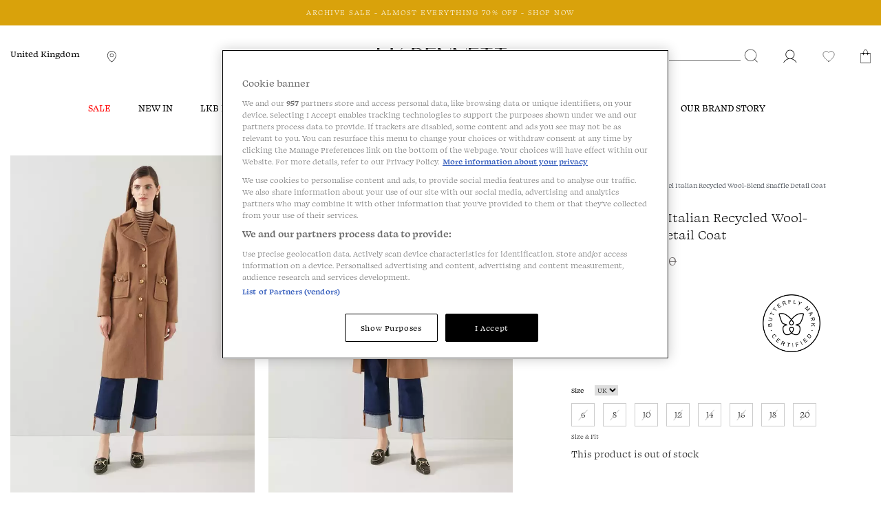

--- FILE ---
content_type: text/html;charset=UTF-8
request_url: https://www.lkbennett.com/product/CTSPENCERWOOLMIXBeigeCamel~Spencer-Green-Recycled-Wool-Blend-Snaffle-Detail-Coat-Camel
body_size: 21993
content:
<!DOCTYPE html>
<html lang="en">
<head>
  <link rel="shortcut icon" type="image/x-icon" media="all" href="/_ui/responsive/theme-lkb-default/images/favicon.ico"/>
  <link rel="preload" href="/_ui/responsive/theme-lkb-default/fonts/Swear_Text-Regular.woff2?" as="font" type="font/woff2" crossorigin>
  <link rel="preload" href="/_ui/responsive/theme-lkb-default/fonts/Swear_Text-Bold.woff2?" as="font" type="font/woff2" crossorigin>
  <link rel="preload" href="/_ui/responsive/theme-lkb-default/fonts/Swear_Text-Medium.woff2?" as="font" type="font/woff2" crossorigin>
  <link rel="preload" href="/_ui/responsive/theme-lkb-default/fonts/Swear_Text-Light.woff2?" as="font" type="font/woff2" crossorigin>
  <link rel="preload" href="/_ui/responsive/theme-lkb-default/fonts/lkb-icons.woff?yna28q" as="font" type="font/woff" crossorigin>
  <link rel="preload" href="/_ui/responsive/theme-lkb-default/css/style.min.css" as="style">
  <link rel="preload" href="/_ui/responsive/theme-lkb-default/css/graphene-theme.css" as="style">
  <link rel="preload" href="/_ui/addons/globaleaddon/responsive/common/css/globaleaddon-custom.css" as="style">
  <link rel="preload" href="/_ui/addons/globaleaddon/responsive/common/css/globaleaddon.css" as="style">
  <link rel="preload" href="/_ui/responsive/base/dist/base.css" as="style">
  <link rel="preload" href="/_ui/responsive/base/dist/91.css" as="style"> <!-- Shared chunk id is generated automatically by Webpack, verify after build -->

  <link rel="preload" href="/_ui/responsive/base/dist/pdp.css" as="style">
  <meta charset="utf-8">
  <meta http-equiv="X-UA-Compatible" content="IE=edge">
  <meta name="google-site-verification" content="S5xFM3UxXPKxw0hopLQUkq20f5hIUTK9XmiR6b7c8ws"/>
  <meta name="viewport" content="width=device-width, initial-scale=1.0">

  <link href="https://www.lkbennett.com/product/CTSPENCERWOOLMIXBeigeCamel~Spencer-Green-Recycled-Wool-Blend-Snaffle-Detail-Coat-Camel" rel="canonical"/>
  <meta name="keywords">
<meta name="description" content="One of our bestselling styles, the Spencer coat is back this season in timeless camel with a super-soft brushed feel. Sitting in our LKB Conscious collection, it's crafted in Europe from a recycled wool blend fabric by Manteco* - the leading textile company for sustainability and high-end fabrics. It's a single-breasted style with gold dome buttons, an oversized collar, a tailored silhouette and front patch pockets finished with heritage-inspired gold snaffle detail. Wear it over tailored trousers and a knit or your favourite winter dresses. *More about Manteco Fabric made in Italy Manteco has been the leading textile company for sustainability and high-end fabrics since 1943. This fabric is designed through constant research and innovation, produced with the best quality raw materials and exclusive processing techniques, all of this without compromising on sustainability.">
<meta name="image" content="https://cdn.media.amplience.net/i/lkbennett/UK_AW23_CT_SPENCER_CAMEL_WOOLMIXa/UK_AW23_CT_SPENCER_CAMEL_WOOLMIX.jpg?$productmainimage566$">
<link href="https://www.lkbennett.com/product/CTSPENCERWOOLMIXBeigeCamel~Spencer-Green-Recycled-Wool-Blend-Snaffle-Detail-Coat-Camel" hreflang="x-default" rel="alternate"/>
    <link href="https://www.lkbennett.com/product/CTSPENCERWOOLMIXBeigeCamel~Spencer-Green-Recycled-Wool-Blend-Snaffle-Detail-Coat-Camel" hreflang="en-gb" rel="alternate"/>
    <script 

>
    window.dataLayer = window.dataLayer || []; function gtag(){dataLayer.push(arguments);}
    gtag('set', 'developer_id.dNzMyY2', true);
    gtag('consent', 'default', {
      'ad_storage': 'denied',
      'ad_personalization': 'denied',
      'ad_user_data': 'denied',
      'analytics_storage': 'denied',
      'wait_for_update': 500
    });
  </script>

  

      <script 

 type="text/javascript" src="//cdn.ometria.com/tags/d6face57ec3ae021.js"></script>
    <script 

 src="https://cdn-ukwest.onetrust.com/scripttemplates/otSDKStub.js" data-document-language="true" type="text/javascript" charset="UTF-8" data-domain-script="a13355f1-2379-46ad-84fd-6989316f0bc4" ></script>
	      <script 

 type="text/javascript">
	        function OptanonWrapper() { }
	      </script>
	    <link rel="preconnect" href="https://www.googletagmanager.com">
  <link rel="preconnect" href="https://cdn.media.amplience.net">

  <!-- Google Tag Manager -->
	<script 

 data-cookieconsent="ignore">
			(function(w, d, s, l, i) {
				w[l] = w[l] || [];
				w[l].push({
					'gtm.start' : new Date().getTime(),
					event : 'gtm.js'
				});
				var f = d.getElementsByTagName(s)[0], j = d.createElement(s), dl = l != 'dataLayer' ? '&l='
						+ l
						: '';
				j.async = true;
				j.src = '//www.googletagmanager.com/gtm.js?id=' + i + dl;
				f.parentNode.insertBefore(j, f);
			})(window, document, 'script', 'dataLayer', 'GTM-PWWK9R');
	</script>
	<!-- end Google Tag Manager -->
<script 

>
    var searchQuery = location.search.split("=");
    var searchWord = decodeURIComponent((searchQuery[1] + '').replace(/\+/g, '%20'));

    if (searchQuery[0] === "?text") {
      window.top.document.title = "Search " + searchWord + " | LKBennett-UK";
    }

    window.CSRFToken = 'bb76ea5a-7b8d-4951-8832-fa070d19af33';
  </script>
  <title>
    Spencer Camel Italian Recycled Wool-Blend Snaffle Detail Coat | Coats and Boots | L.K.Bennett, London</title>

  <link rel="stylesheet" type="text/css" media="all" href="/_ui/responsive/theme-lkb-default/css/style.min.css"/>

<link rel="stylesheet" type="text/css" media="all" href="/_ui/addons/globaleaddon/responsive/common/css/globaleaddon.css"/>
    <link href="/_ui/responsive/base/dist/base.css" rel="stylesheet">
<link href="/_ui/responsive/base/dist/91.css" rel="stylesheet"> <!-- Shared chunk id is generated automatically by Webpack, verify after build -->

<link href="/_ui/responsive/base/dist/pdp.css" rel="stylesheet">
<link rel="stylesheet" type="text/css" media="all" href="/_ui/responsive/theme-lkb-default/css/graphene-theme.css"/><style type="text/css">
    .site-header--transparent {
        background-color: rgba(0,0,0, .5);
    }

    .site-header--transparent .header-scroll-navigation,
    .site-header--transparent .lkb__nav-section:hover,
    .site-header--transparent:hover,
    .site-header--transparent .lkb__sub-navigation,
    .site-header--transparent .header-scroll-navigation .lkb__nav-section,
    .site-header--transparent .popover,
    .site-header--transparent .btn,
    .site-header--transparent .lkb__nav-child-entry-three,
    .site-header--transparent .lkb__nav-child-entry-two,
    .site-header--transparent .lkb__nav-change-currency,
    .site-header--transparent .lkb__nav-currency--selector-a {
        background-color: rgb(0,0,0);
    }

    .site-header--transparent .mini-cart-count,
    .site-header--transparent .wishlist-count {
        border: 2px solid rgba(0,0,0, .5);
    }

    .site-header--transparent:hover .mini-cart-count,
    .site-header--transparent:hover .wishlist-count,
    .site-header--transparent .header-scroll-navigation .mini-cart-count,
    .site-header--transparent .header-scroll-navigation .wishlist-count,
    .site-header--transparent .__scrolling .mini-cart-count,
    .site-header--transparent .__scrolling .wishlist-count {
        border: 2px solid rgb(0,0,0);
    }

    @media screen and (max-width: 1023px) {
        .site-header--transparent .header-top-section.__scrolling,
        .site-header--transparent .lkb__navigation-wrapper,
        .site-header--transparent .lkb__nav-parent-entry {
            background-color: rgb(0,0,0);
        }
    }
</style>
<!--  QUBIT DEBUG INFO
		qubitInstance=d3c3cq33003psk.cloudfront.net/opentag-56502-lkbennettukstaging.js
		cmsPage.name=Product Details
		pageType=Product
	
	-->
	
<script 

 type="text/javascript">
window.universal_variable = { 
	"version": "1.2.0",
	"page": {
		
						"type": "Product"
					
		, "breadcrumb": [
		
			"Collections",
			"Sale",
			"Spencer Camel Italian Recycled Wool-Blend Snaffle Detail Coat"
		]
	
	},
	
	"user" : {
		"language": "en"
	}
	
	
		, "product" : {
			"id": "CTSPENCERWOOLMIXBeigeCamel",
			"sku_code": "CTSPENCERWOOLMIXBeigeCamel",
		    "url": "/product/CTSPENCERWOOLMIXBeigeCamel~Spencer-Green-Recycled-Wool-Blend-Snaffle-Detail-Coat-Camel",
		    "name": "Spencer Camel Italian Recycled Wool-Blend Snaffle Detail Coat",
		    "description": "&lt;p&gt;One of our bestselling styles, the Spencer coat is back this season in timeless camel with a super-soft brushed feel. Sitting in our LKB Conscious collection, it&#039;s crafted in Europe from a recycled wool blend fabric by Manteco* - the leading textile company for sustainability and high-end fabrics. It&#039;s a single-breasted style with gold dome buttons, an oversized collar, a tailored silhouette and front patch pockets finished with heritage-inspired gold snaffle detail. Wear it over tailored trousers and a knit or your favourite winter dresses.&lt;br /&gt;&lt;br /&gt;&lt;br /&gt;&lt;br /&gt;*More about Manteco&lt;br /&gt;&lt;br /&gt;Fabric made in Italy&lt;br /&gt;&lt;br /&gt;Manteco has been the leading textile company for sustainability and high-end fabrics since 1943. This fabric is designed through constant research and innovation, produced with the best quality raw materials and exclusive processing techniques, all of this without compromising on sustainability.&amp;nbsp;&lt;/p&gt;",
		    "manufacturer": "",
		    "category": "Coats and Boots",
		    
		    	"subcategory": "blackfriday",
		    
            "stock": 0,
	    		
		    "currency": "GBP",
		    "unit_price": 599.0,
		    "unit_sale_price": 299.0,
		    "color":"Camel",
		    "heelHeight": "",
            "madeIn": "",
            "toeShape": "",
            "sleeveLength": "Sleeve Length: Long",
            "style": "Detail Coat"
		}
	
	, "material" : {
	    	"fabric": "Fabric Composition: 42% Wool  27% Acrylic  19% Polyester  12% Polyamide / Nylon<B>Lining: Body: 100% Viscose / Rayon Sleeve: 100% Polyester"
	   
	}

	
		, "basket" : {
			"subtotal_include_tax": true
			
		}
				
		
		
		  
	
	
};
</script>





  







<script 

 type="text/plain" class="optanon-category-C0002" src="https://tag.getamigo.io/js/48f808d90c2621606df21eb351d3f13dc734025448ba47b4a2f341f62714a6c9/load.js"></script>
</head>

<body class="page-productDetails pageType-ProductPage template-pages-product-productLayout1Page  smartedit-page-uid-productDetails smartedit-page-uuid-eyJpdGVtSWQiOiJwcm9kdWN0RGV0YWlscyIsImNhdGFsb2dJZCI6ImxrYi11a0NvbnRlbnRDYXRhbG9nIiwiY2F0YWxvZ1ZlcnNpb24iOiJPbmxpbmUifQ== smartedit-catalog-version-uuid-lkb-ukContentCatalog/Online  language-en">

<!-- Google Tag Manager -->
	<noscript>
		<iframe src="//www.googletagmanager.com/ns.html?id=GTM-PWWK9R"
			height="0" width="0" style="display: none; visibility: hidden"></iframe>
	</noscript>
	<!-- end Google Tag Manager -->
<main data-currency-iso-code="GBP" class="">
      <a href="#skip-to-content" class="skiptocontent" data-role="none">text.skipToContent</a>
      <a href="#skiptonavigation" class="skiptonavigation" data-role="none">text.skipToNavigation</a>

      <header class="main-header main-header-md site-header--fixed  site-header--theme-black jsSiteHeader">
    <div class="main-header__top-banner js-main-header__top-banner">
            <div class="content"><div id="GlobaleFreeShippingBannerContainer"></div></div>








<div class="debug-info-for-8824732910652" hidden>
    debug-info-for-8824732910652 type LKBTimedBannerComponent
    <p>pk: 8824732910652</p>
    <p>uid: clone_cmsitem_00380008_00005004_00005008_00009002_00009003_00010003_00010004_00010006__00168095</p>
    <p>name:      ARCHIVE SALE - ALMOST EVERYTHING 70% OFF - SHOP NOW</p>
    <p>displayBanner: false</p>
    <p>countries: GBP, EUR, USD, AED, AUD, BGN, CAD, CHF, CZK, DKK, HUF, NOK, PLN, RON, SEK</p>
    <p>visible: true</p>

    
    <p>from 2026/01/07 02:55</p>
    <p>until 2026/01/23 02:55</p>
    <p>now 2026/01/20 16:34</p>

    <p>should display on country: true</p>
    <p>should display dates: true and true</p>

    <p>checkoutDisplay: false</p>
    <p>messageDesktop: <a href="/The-Archive-Sale/c/theoutletsale" title="Shop Now">ARCHIVE SALE - ALMOST EVERYTHING 70% OFF - SHOP NOW</a>|</p>
    <p>messageTablet: <a href="/The-Archive-Sale/c/theoutletsale" title="Shop Now">ARCHIVE SALE - ALMOST EVERYTHING 70% OFF - SHOP NOW</a>|</p>
    <p>messageMobile: <a href="/The-Archive-Sale/c/theoutletsale" title="Shop Now">ARCHIVE SALE - ALMOST EVERYTHING 70% OFF - SHOP NOW</a>|</p>
</div>


    <!-- Component is active && current country is set on cookie -->
    
        
        
            
            
        
    
<style>
        :root {
            --text-color: #FFFFFF;
        }
    </style>

    <div class="js-discount-message-wrapper discount-message-wrapper discount-message-wrapper--color"  data-country="GBP, EUR, USD, AED, AUD, BGN, CAD, CHF, CZK, DKK, HUF, NOK, PLN, RON, SEK" style="min-height: 38px">
            <div class="discount-message visible-md visible-lg" style="font-size: 11px; color: #FFFFFF; background-color: #d9a20b;">
                <div class="discount-message-static">
                    <div><a href="/The-Archive-Sale/c/theoutletsale" title="Shop Now">ARCHIVE SALE - ALMOST EVERYTHING 70% OFF - SHOP NOW</a></div>
                    </div>
            </div>
            <div class="discount-message visible-sm" style="font-size: 11px; color: #FFFFFF; background-color: #d9a20b;">
                <div class="discount-message-static">
                    <div><a href="/The-Archive-Sale/c/theoutletsale" title="Shop Now">ARCHIVE SALE - ALMOST EVERYTHING 70% OFF - SHOP NOW</a></div>
                    </div>
            </div>
            <div class="discount-message visible-xs" style="font-size: 11px; color: #FFFFFF; background-color: #d9a20b;">
                <div class="discount-message-static">
                    <div><a href="/The-Archive-Sale/c/theoutletsale" title="Shop Now">ARCHIVE SALE - ALMOST EVERYTHING 70% OFF - SHOP NOW</a></div>
                    </div>
            </div>
        </div>
    </div>
    <div class="container-fluid header-no-scroll">
        <div class="row header-top-section searchOpen">
            <div class="header-top--content">
                <div class="col-md-5 hidden-xs hidden-sm">
                    <div class="header-no-scroll hidden-xs hidden-sm pull-left">
                        <span class="curr__isocode hidden"></span>
                        <link rel="stylesheet" href="/_ui/addons/globaleaddon/responsive/common/css/globaleaddon-custom.css" />
    <div id="GlobaleSwitcher">
            <div class="js-globale-country-name header-change-country" role="button">
                United Kingdom</div>
    </div>
</div>

                    <div class="header-no-scroll hidden-xs popover-store jspopover-store pull-left">
                        <a href="/navigation/store-locator-help" class="anchor--plain jsstorepopover storeFinderPopover"
                           data-toggle="popover" rel="popover" data-placement="bottom" data-trigger="hover">
                            <img alt="Store Locator" width="20" height="20"
                                 src="/_ui/responsive/theme-lkb-default/images/ph-map-pin_regular_black.svg">
                        </a>
                    </div>
                    </div>
                <div class="col-md-2 text-center hidden-xs hidden-sm">
                    <a href="/">
                        <img title="LK Bennett" alt="LK Bennett" width="188" height="51"
                             src="/_ui/responsive/theme-lkb-default/images/logo_lkbennett_black.svg">
                    </a>
                </div>
                <div class="col-xs-6 visible-xs visible-sm">
                    <div class="button--onlyicon pull-left">
                        <button class="js-toggle-sm-navigation visible-xs visible-sm sm-menu-btn" type="button">
                            <img class="lkb-hamburger-menu" alt="Menu" width="24" height="24"
                                 src="/_ui/responsive/theme-lkb-default/images/ph-list_new_regular_black.svg">
                        </button>
                    </div>
                    <div class="header-no-scroll form-search-container pull-left hidden-xs hidden-sm js-search-icon-nav">
                        <div class="visible-md visible-lg header-no-scroll">
                            <div class="site-search ui-front">
	<form class="desktopSearch" name="search_form_SearchBox" method="get" action="/search/" role="search" aria-label="Desktop Search">
		<div class="input-group">
			<input type="text"
					class="form-control js-site-search-input" name="text" value=""
					maxlength="100" placeholder="" aria-label="Search">
			<span class="input-group-btn"> <button class="btn btn-link" type="submit">

						<img alt="Search" width="20" height="20" src="/_ui/responsive/theme-lkb-default/images/ph-magnifying-glass_new_regular_black.svg">
					</button>
				</span>
		</div>
	</form>

</div>
</div>
                        <img alt="Search" width="20" height="20" class="js-search-smallDevices visible-xs visible-sm"
                             src="/_ui/responsive/theme-lkb-default/images/ph-magnifying-glass_new_regular_black.svg">
                    </div>
                </div>
                <div class="col-xs-6 col-md-5">
                    <div class="jsMiniCartPopUpContainer popover-basket pull-right hidden-xs hidden-sm">
                        <a href="/cart" class="popoverData anchor--plain minicartpopover"
                           data-toggle="popover" rel="popover" data-placement="bottom" data-trigger="hover">
                            <img alt="Shopping Cart" width="15" height="15"
                                 src="/_ui/responsive/theme-lkb-default/images/ph-handbag-simple_new_regular_black.svg">
                            <span class="jsMiniCartCount mini-cart-count hidden"></span>
                        </a>
                    </div>
                    <div class="popover-wishlist jspopover-wishlist pull-right hidden-xs hidden-sm">
                        <a id="jsWishlistPopup" class="anchor--plain wishlistpopover" href="#" title="Favourites">
                            <img alt="Wishlist" width="20" height="20"
                                 src="/_ui/responsive/theme-lkb-default/images/ph-heart_new_regular_black.svg">
                            <div id="headerWishlistMountTarget"></div>
                        </a>
                    </div>
                    <div class="popover-signIn jspopover-signIn pull-right hidden-xs hidden-sm">
                        <a id="jsSignInPopup" class="anchor--plain jsSignInPopup signInPopover">
                            <img alt="Sign In" width="20" height="20"
                                 src="/_ui/responsive/theme-lkb-default/images/ph-user_new_regular_black.svg">
                        </a>
                    </div>
                    <div class="header-no-scroll form-search-container pull-right hidden-xs hidden-sm">
                        <div class="visible-md visible-lg header-no-scroll">
                            <div class="site-search ui-front">
	<form class="desktopSearch" name="search_form_SearchBox" method="get" action="/search/" role="search" aria-label="Desktop Search">
		<div class="input-group">
			<input type="text"
					class="form-control js-site-search-input" name="text" value=""
					maxlength="100" placeholder="" aria-label="Search">
			<span class="input-group-btn"> <button class="btn btn-link" type="submit">

						<img alt="Search" width="20" height="20" src="/_ui/responsive/theme-lkb-default/images/ph-magnifying-glass_new_regular_black.svg">
					</button>
				</span>
		</div>
	</form>

</div>
</div>
                        <img alt="Search" width="20" height="20" class="js-search-smallDevices visible-xs visible-sm"
                             src="/_ui/responsive/theme-lkb-default/images/ph-magnifying-glass_new_regular_black.svg">
                    </div>
                    <div class="jsMiniCartPopUpContainer popover-basket pull-right hidden-md hidden-lg">
                        <a href="/cart" class="popoverData anchor--plain minicartpopover"
                           data-toggle="popover" rel="popover" data-placement="bottom" data-trigger="hover">
                            <img alt="Shopping Cart" width="21" height="21"
                                 src="/_ui/responsive/theme-lkb-default/images/ph-handbag-simple_new_regular_black.svg">
                            <span class="jsMiniCartCount mini-cart-count hidden"></span>
                        </a>
                    </div>
                    <div class="popover-wishlist jspopover-wishlist pull-right hidden-md hidden-lg">
                        <a id="jsWishlistPopup" class="anchor--plain wishlistpopover" href="#" title="Favourites">
                            <img alt="Wishlist" width="32" height="32"
                                 src="/_ui/responsive/theme-lkb-default/images/ph-heart_new_regular_black.svg">
                            <div id="headerWishlistMountTargetMobile"></div>
                        </a>
                    </div>
                </div>
                <a href="/" class="lkb-site-logo-mobile-wrapper visible-xs visible-sm">
                    <img class="lkb-site-logo-mobile" title="LK Bennett" alt="LK Bennett" width="150" height="27"
                         src="/_ui/responsive/theme-lkb-default/images/logo_lkbennett_black.svg">
                </a>
            </div>
            <div class="mobileSearchBar js-mobile-search-bar searchOpen hidden-md hidden-lg show">
                <div class="js-search-bar bs-1x form-search-container __mobile text-center">
                    <div class="form-search-container__close">
                        <img src="/_ui/responsive/theme-lkb-default/images/ph-x_new_fill_black.svg"
                             alt="Close Icon" width="14" height="20" class="js-search-close">
                    </div>
                    <form id="mobileSearch" name="mobile_SearchBox" method="get" action="/search/" role="search" aria-label="Mobile Search">
                        <input id="searchMobile" name="text" type="search" placeholder="Find what you're looking for" aria-label="Search" />
                        <span class="form-search-container__search-icon hidden-md hidden-lg">
                            <img alt="Search" width="20" height="20" class="js-mobile-search-submit"
                                 src="/_ui/responsive/theme-lkb-default/images/ph-magnifying-glass_new_regular_black.svg">
                        </span>
                    </form>
                </div>
            </div>

        </div>
        <div class="hidden-xs hidden-sm col-md-12 accNavComponentDesktop collapse" id="accNavComponentDesktop">
            <ul class=""></ul>
        </div>


    </div>

    <a id="skiptonavigation"></a>
    <div class="container-fluid">
	<div class="row">
		<div class="nav-mobile-overlay animation show-md show-lg">
<div class="lkb__navigation-wrapper js-lkb-nav-wrapper">

    <div class="hidden-xs hidden-sm header-scroll header-scroll-logo">
        <div class="site-logo">
            <a href="/"> <img title="LK Bennett" alt="LK Bennett"  width="62" height="28" src="/_ui/responsive/theme-lkb-default/images/logo_lkb_black.svg">
            </a>
        </div>
    </div>
    <div class="lkb__mobile-nav-header visible-xs visible-sm" style="height: 44px">
        <div class="button--onlyicon pull-left lkb__mobile-nav-close-btn">
            <button class="js-toggle-sm-navigation visible-xs visible-sm sm-menu-btn" type="button">
                <img loading="lazy" class="lkb-close-menu" alt="Menu" width="14" height="14" src="/_ui/responsive/theme-lkb-default/images/ph-x_new_fill_black.svg">
            </button>
        </div>
        <div class="header-no-scroll form-search-container pull-left hidden-xs hidden-sm js-search-icon-nav-menu">
            <div class="visible-md visible-lg header-no-scroll">
                <div class="site-search ui-front">
	<form class="desktopSearch" name="search_form_SearchBox" method="get" action="/search/" role="search" aria-label="Desktop Search">
		<div class="input-group">
			<input type="text"
					class="form-control js-site-search-input" name="text" value=""
					maxlength="100" placeholder="" aria-label="Search">
			<span class="input-group-btn"> <button class="btn btn-link" type="submit">

						<img alt="Search" width="20" height="20" src="/_ui/responsive/theme-lkb-default/images/ph-magnifying-glass_new_regular_black.svg">
					</button>
				</span>
		</div>
	</form>

</div>
</div>
            <img alt="Search" width="20" height="20" class="js-search-smallDevices-nav visible-xs visible-sm"
                 src="/_ui/responsive/theme-lkb-default/images/ph-magnifying-glass_new_regular_black.svg">
        </div>
        <div class="jsMiniCartPopUpContainer popover-basket pull-right hidden-md hidden-lg">
            <a href="/cart" class="popoverData anchor--plain minicartpopover"
               data-toggle="popover" rel="popover" data-placement="bottom" data-trigger="hover" >
                <img alt="Shopping Cart"  width="21" height="21"
                     src="/_ui/responsive/theme-lkb-default/images/ph-handbag-simple_new_regular_black.svg">
                <span class="jsMiniCartCount mini-cart-count hidden"></span>
            </a>
        </div>
        <div class="popover-wishlist jspopover-wishlist pull-right hidden-md hidden-lg">
            <a id="jsWishlistPopup" class="anchor--plain wishlistpopover" href="#" title="Favourites">
                <img alt="Wishlist" width="32" height="32"
                     src="/_ui/responsive/theme-lkb-default/images/ph-heart_new_regular_black.svg">
                <div id="headerWishlistMountTargetNav"></div>
            </a>
        </div>
        <a href="/" class="lkb-site-logo-mobile-wrapper visible-xs visible-sm">
            <img class="lkb-site-logo-mobile" alt="LK Bennett" width="150" height="27"
                 src="/_ui/responsive/theme-lkb-default/images/logo_lkbennett_black.svg">
        </a>
    </div>
    <div class="mobileSearchBar js-mobile-search-bar-nav header-top-section header-top-section--nav  hidden-md hidden-lg show">
        <div class="js-search-bar bs-1x form-search-container __mobile form-search-container--mobile-nav text-center">
            <div class="form-search-container__close form-search-container__close--nav">
                <img src="/_ui/responsive/theme-lkb-default/images/ph-x_new_fill_black.svg"
                     alt="Close Icon" width="14" height="20" class="js-search-close-nav" >
            </div>
            <form id="mobileSearch" name="mobile_SearchBox" method="get" action="/search/" role="search" aria-label="Mobile Search">
                <input id="searchMobile" name="text" type="search" placeholder="Find what you're looking for..." aria-label="Search" />
                <span class="form-search-container__search-icon form-search-container__search-icon--nav hidden-md hidden-lg">
                        <img alt="Search" width="20" height="20" class="js-mobile-search-submit"
                             src="/_ui/responsive/theme-lkb-default/images/ph-magnifying-glass_new_regular_black.svg" >
                    </span>
            </form>
        </div>
    </div>
    <div class="lkb__mobile-nav--landscape-mode">
        <nav class="lkb__mobile-nav-scrollable-section js-mobile-nav-scrollable-section">
            <ul class="lkb__nav-section mobile-nav-menu">
                <div class="debug-info-for-8810642048060" hidden>
    <p>pk: 8810642048060</p>
    <p>type: CategoryNavigationComponent</p>
    <p>uid: LKBUKCategoryNavComponent</p>
    <p>name: LKB UK Category Navigation Component</p>
    <p>visible: true</p>
</div>
<li class=" AUTO lkb__nav-has-parent-entry js-nav-has-parent-entry" data-colour="#FF0000">
        <div class="lkb__nav-parent-entry ">
            <div class="yCmsComponent ">
<a href="/Sale"  title="Sale" >Sale</a></div><span class="lkb-chevron--right lkb-chevron--black lkb-chevron--nav-cat visible-xs visible-sm"></span>
        </div>

        <div class="lkb__sub-navigation">
                <div class="lkb__sub-navigation-wrapper">
                    <div class="lkb__nav-middle-container-wrapper js-nav-middle-container animation">
                        <div class="js-back-button lkb__navigation-back-button hidden-md hidden-lg">Back</div>
                        <div class="lkb__nav-middle-container js-lkb-nav-middle-container">
                                    <div class="lkb__sub-navigation-section">
                                        <div class="lkb__sub-navigation-section-column">
                                            <div class="lkb__links">
                                                <div class="lkb__links-title js-second-level-categ js-showParentEntries"><span class="lkb-chevron--right lkb-chevron--nav-subcat js-chevron-subcat-rotate lkb-chevron--black visible-xs visible-sm"></span><span>Sale</span></div>
                                                <ul class="lkb__sub-navigation-list hide-on-mobile animation lkb__nav_link--plain lkb__sub-navigation-list__parent_node js-toggle-level-two-mobile">
                                                    <li class="yCmsComponent lkb__nav-child-entry-three">
<a href="/Sale"  title="View All" >View All</a></li><li class="yCmsComponent lkb__nav-child-entry-three">
<a href="/Sale/Clothing"  title="Clothing" >Clothing</a></li><li class="yCmsComponent lkb__nav-child-entry-three">
<a href="/Sale/Clothing/Dresses"  title="Dresses" >Dresses</a></li><li class="yCmsComponent lkb__nav-child-entry-three">
<a href="/Sale/Shoes"  title="Shoes" >Shoes</a></li><li class="yCmsComponent lkb__nav-child-entry-three">
<a href="/Sale/Boots"  title="Boots" >Boots</a></li><li class="yCmsComponent lkb__nav-child-entry-three">
<a href="/Sale/Handbags"  title="Handbags" >Handbags</a></li><li class="yCmsComponent lkb__nav-child-entry-three">
<a href="/Sale/Accessories"  title="Accessories" >Accessories</a></li></ul>
                                            </div>
                                        </div>
                                    </div>
                                </div>
                            </div>

                    <div class="hidden-xs hidden-sm nav-image-panel" style="display: flex">
                            </div>
                    </div>
            </div>
            <div class="lkb__dropdown-overlay hidden-xs hidden-sm"></div>
        </li>
    <li class=" AUTO lkb__nav-has-parent-entry js-nav-has-parent-entry" data-colour="">
        <div class="lkb__nav-parent-entry ">
            <div class="yCmsComponent ">
<a href="/New-Arrivals"  title="New In" >New In</a></div><span class="lkb-chevron--right lkb-chevron--black lkb-chevron--nav-cat visible-xs visible-sm"></span>
        </div>

        <div class="lkb__sub-navigation">
                <div class="lkb__sub-navigation-wrapper">
                    <div class="lkb__nav-middle-container-wrapper js-nav-middle-container animation">
                        <div class="js-back-button lkb__navigation-back-button hidden-md hidden-lg">Back</div>
                        <div class="lkb__nav-middle-container js-lkb-nav-middle-container">
                                    <div class="lkb__sub-navigation-section">
                                        <div class="lkb__sub-navigation-section-column">
                                            <div class="lkb__links">
                                                <div class="lkb__links-title js-second-level-categ js-showParentEntries"><span class="lkb-chevron--right lkb-chevron--nav-subcat js-chevron-subcat-rotate lkb-chevron--black visible-xs visible-sm"></span><span>New In</span></div>
                                                <ul class="lkb__sub-navigation-list hide-on-mobile animation lkb__nav_link--plain lkb__sub-navigation-list__parent_node js-toggle-level-two-mobile">
                                                    <li class="yCmsComponent lkb__nav-child-entry-three">
<a href="/New-Arrivals"  title="View All" >View All</a></li><li class="yCmsComponent lkb__nav-child-entry-three">
<a href="/New-Arrivals/Clothing/Dresses"  title="Dresses" >Dresses</a></li><li class="yCmsComponent lkb__nav-child-entry-three">
<a href="/New-Arrivals/Clothing"  title="Clothing" >Clothing</a></li><li class="yCmsComponent lkb__nav-child-entry-three">
<a href="/New-Arrivals/Shoes"  title="Shoes" >Shoes</a></li><li class="yCmsComponent lkb__nav-child-entry-three">
<a href="/New-Arrivals/Handbags"  title="Handbags" >Handbags</a></li><li class="yCmsComponent lkb__nav-child-entry-three">
<a href="/New-Arrivals/Accessories"  title="Accessories" >Accessories</a></li></ul>
                                            </div>
                                        </div>
                                    </div>
                                </div>
                            <div class="lkb__nav-middle-container js-lkb-nav-middle-container">
                                    <div class="lkb__sub-navigation-section">
                                        <div class="lkb__sub-navigation-section-column">
                                            <div class="lkb__links">
                                                <div class="lkb__links-title js-second-level-categ "><span class="lkb-chevron--right lkb-chevron--nav-subcat js-chevron-subcat-rotate lkb-chevron--black visible-xs visible-sm"></span><span>Collections</span></div>
                                                <ul class="lkb__sub-navigation-list hide-on-mobile animation lkb__nav_link--plain lkb__sub-navigation-list__parent_node js-toggle-level-two-mobile">
                                                    <li class="yCmsComponent lkb__nav-child-entry-three">
<a href="/Occasionwear/Partywear"  title="Partywear" >Partywear</a></li><li class="yCmsComponent lkb__nav-child-entry-three">
<a href="/Ascot-x-LKB"  title="Ascot x LKB" >Ascot x LKB</a></li><li class="yCmsComponent lkb__nav-child-entry-three">
<a href="/clothing/monogram-clothing"  title="Monogram" >Monogram</a></li><li class="yCmsComponent lkb__nav-child-entry-three">
<a href="/lkb-london"  title="LKB London  " >LKB London  </a></li><li class="yCmsComponent lkb__nav-child-entry-three">
<a href="/Clothing/Petite"  title="Petite" >Petite</a></li><li class="yCmsComponent lkb__nav-child-entry-three">
<a href="/Clothing/Signature-Collection"  title="Signature Collection" >Signature Collection</a></li></ul>
                                            </div>
                                        </div>
                                    </div>
                                </div>
                            </div>

                    <div class="hidden-xs hidden-sm nav-image-panel" style="display: flex">
                            <a href="/clothing/dresses"><img width="280" height="310" alt="" class="nav-image-panel__double" src="https://cdn.media.amplience.net/i/lkbennett/nav_spot_dresses"/></a>
                                <a href="/shoes"><img width="280" height="310" alt="" class="nav-image-panel__double" src="https://cdn.media.amplience.net/i/lkbennett/nav_spot_shoes"/></a>
                            </div>
                    </div>
            </div>
            <div class="lkb__dropdown-overlay hidden-xs hidden-sm"></div>
        </li>
    <li class=" AUTO lkb__nav-has-parent-entry js-nav-has-parent-entry" data-colour="">
        <div class="lkb__nav-parent-entry ">
            <div class="yCmsComponent ">
<a href="/lkb-london"  title="LKB LONDON" >LKB LONDON</a></div><span class="lkb-chevron--right lkb-chevron--black lkb-chevron--nav-cat visible-xs visible-sm"></span>
        </div>

        <div class="lkb__sub-navigation">
                <div class="lkb__sub-navigation-wrapper">
                    <div class="lkb__nav-middle-container-wrapper js-nav-middle-container animation">
                        <div class="js-back-button lkb__navigation-back-button hidden-md hidden-lg">Back</div>
                        <div class="lkb__nav-middle-container js-lkb-nav-middle-container">
                                    <div class="lkb__sub-navigation-section">
                                        <div class="lkb__sub-navigation-section-column">
                                            <div class="lkb__links">
                                                <div class="lkb__links-title js-second-level-categ js-showParentEntries"><span class="lkb-chevron--right lkb-chevron--nav-subcat js-chevron-subcat-rotate lkb-chevron--black visible-xs visible-sm"></span><span>LKB LONDON</span></div>
                                                <ul class="lkb__sub-navigation-list hide-on-mobile animation lkb__nav_link--plain lkb__sub-navigation-list__parent_node js-toggle-level-two-mobile">
                                                    <li class="yCmsComponent lkb__nav-child-entry-three">
<a href="/lkb-london"  title="LKB London Collection" >LKB London Collection</a></li><li class="yCmsComponent lkb__nav-child-entry-three">
<a href="/lkb-london/clothing"  title="LKB London Clothing " >LKB London Clothing </a></li><li class="yCmsComponent lkb__nav-child-entry-three">
<a href="/lkb-london/clothing/dresses"  title="LKB London Dresses" >LKB London Dresses</a></li><li class="yCmsComponent lkb__nav-child-entry-three">
<a href="/lkb-london/shoes"  title="LKB London Shoes " >LKB London Shoes </a></li><li class="yCmsComponent lkb__nav-child-entry-three">
<a href="/lkb-london/handbags"  title="LKB London Handbags" >LKB London Handbags</a></li></ul>
                                            </div>
                                        </div>
                                    </div>
                                </div>
                            </div>

                    </div>
            </div>
            <div class="lkb__dropdown-overlay hidden-xs hidden-sm"></div>
        </li>
    <li class=" AUTO lkb__nav-has-parent-entry js-nav-has-parent-entry" data-colour="">
        <div class="lkb__nav-parent-entry ">
            <div class="yCmsComponent ">
<a href="/Clothing/Dresses"  title="Dresses" >Dresses</a></div><span class="lkb-chevron--right lkb-chevron--black lkb-chevron--nav-cat visible-xs visible-sm"></span>
        </div>

        <div class="lkb__sub-navigation">
                <div class="lkb__sub-navigation-wrapper">
                    <div class="lkb__nav-middle-container-wrapper js-nav-middle-container animation">
                        <div class="js-back-button lkb__navigation-back-button hidden-md hidden-lg">Back</div>
                        <div class="lkb__nav-middle-container js-lkb-nav-middle-container">
                                    <div class="lkb__sub-navigation-section">
                                        <div class="lkb__sub-navigation-section-column">
                                            <div class="lkb__links">
                                                <div class="lkb__links-title js-second-level-categ js-showParentEntries"><span class="lkb-chevron--right lkb-chevron--nav-subcat js-chevron-subcat-rotate lkb-chevron--black visible-xs visible-sm"></span><span>Dresses</span></div>
                                                <ul class="lkb__sub-navigation-list hide-on-mobile animation lkb__nav_link--plain lkb__sub-navigation-list__parent_node js-toggle-level-two-mobile">
                                                    <li class="yCmsComponent lkb__nav-child-entry-three">
<a href="/Clothing/Dresses"  title="View All" >View All</a></li><li class="yCmsComponent lkb__nav-child-entry-three">
<a href="/Workwear/Dresses"  title="Workwear Dresses" >Workwear Dresses</a></li><li class="yCmsComponent lkb__nav-child-entry-three">
<a href="/Shirt-Dresses"  title="Shirt Dresses" >Shirt Dresses</a></li><li class="yCmsComponent lkb__nav-child-entry-three">
<a href="/clothing/dresses/midi-dresses"  title="Midi Dresses" >Midi Dresses</a></li><li class="yCmsComponent lkb__nav-child-entry-three">
<a href="/clothing/dresses/maxi-dresses"  title="Maxi Dresses" >Maxi Dresses</a></li><li class="yCmsComponent lkb__nav-child-entry-three">
<a href="/clothing/dresses/silk-dresses"  title="Silk Dresses" >Silk Dresses</a></li><li class="yCmsComponent lkb__nav-child-entry-three">
<a href="/Tweed-Dresses"  title="Tweed Dresses" >Tweed Dresses</a></li><li class="yCmsComponent lkb__nav-child-entry-three">
<a href="/Clothing/Dresses/long-sleeve-dresses"  title="Long Sleeve Dresses" >Long Sleeve Dresses</a></li></ul>
                                            </div>
                                        </div>
                                    </div>
                                </div>
                            <div class="lkb__nav-middle-container js-lkb-nav-middle-container">
                                    <div class="lkb__sub-navigation-section">
                                        <div class="lkb__sub-navigation-section-column">
                                            <div class="lkb__links">
                                                <div class="lkb__links-title js-second-level-categ "><span class="lkb-chevron--right lkb-chevron--nav-subcat js-chevron-subcat-rotate lkb-chevron--black visible-xs visible-sm"></span><span>Edit</span></div>
                                                <ul class="lkb__sub-navigation-list hide-on-mobile animation lkb__nav_link--plain lkb__sub-navigation-list__parent_node js-toggle-level-two-mobile">
                                                    <li class="yCmsComponent lkb__nav-child-entry-three">
<a href="/Clothing/Race-Day-Dresses"  title="Race Day Dresses" >Race Day Dresses</a></li><li class="yCmsComponent lkb__nav-child-entry-three">
<a href="/Occasionwear/Wedding/Wedding-Guest-Dresses"  title="Wedding Guest Dresses" >Wedding Guest Dresses</a></li><li class="yCmsComponent lkb__nav-child-entry-three">
<a href="/Occasionwear/Partywear/Party-Dresses"  title="Party Dresses" >Party Dresses</a></li><li class="yCmsComponent lkb__nav-child-entry-three">
<a href="/Clothing/Dresses/Print-Dresses"  title="Print Dresses" >Print Dresses</a></li><li class="yCmsComponent lkb__nav-child-entry-three">
<a href="/Clothing/Dresses/Fit-and-Flare"  title="Fit and Flare Dresses" >Fit and Flare Dresses</a></li><li class="yCmsComponent lkb__nav-child-entry-three">
<a href="/clothing/dresses/green-dresses"  title="Green Dresses" >Green Dresses</a></li><li class="yCmsComponent lkb__nav-child-entry-three">
<a href="/clothing/dresses/black-dresses"  title="Black Dresses" >Black Dresses</a></li></ul>
                                            </div>
                                        </div>
                                    </div>
                                </div>
                            </div>

                    </div>
            </div>
            <div class="lkb__dropdown-overlay hidden-xs hidden-sm"></div>
        </li>
    <li class=" AUTO lkb__nav-has-parent-entry js-nav-has-parent-entry" data-colour="">
        <div class="lkb__nav-parent-entry ">
            <div class="yCmsComponent ">
<a href="/Clothing"  title="Clothing" >Clothing</a></div><span class="lkb-chevron--right lkb-chevron--black lkb-chevron--nav-cat visible-xs visible-sm"></span>
        </div>

        <div class="lkb__sub-navigation">
                <div class="lkb__sub-navigation-wrapper">
                    <div class="lkb__nav-middle-container-wrapper js-nav-middle-container animation">
                        <div class="js-back-button lkb__navigation-back-button hidden-md hidden-lg">Back</div>
                        <div class="lkb__nav-middle-container js-lkb-nav-middle-container">
                                    <div class="lkb__sub-navigation-section">
                                        <div class="lkb__sub-navigation-section-column">
                                            <div class="lkb__links">
                                                <div class="lkb__links-title js-second-level-categ js-showParentEntries"><span class="lkb-chevron--right lkb-chevron--nav-subcat js-chevron-subcat-rotate lkb-chevron--black visible-xs visible-sm"></span><span>Clothing</span></div>
                                                <ul class="lkb__sub-navigation-list hide-on-mobile animation lkb__nav_link--plain lkb__sub-navigation-list__parent_node js-toggle-level-two-mobile">
                                                    <li class="yCmsComponent lkb__nav-child-entry-three">
<a href="/Clothing"  title="View All" >View All</a></li><li class="yCmsComponent lkb__nav-child-entry-three">
<a href="/Clothing/Dresses"  title="Dresses" >Dresses</a></li><li class="yCmsComponent lkb__nav-child-entry-three">
<a href="/Clothing/Coats-and-Jackets"  title="Coats & Jackets" >Coats & Jackets</a></li><li class="yCmsComponent lkb__nav-child-entry-three">
<a href="/Clothing/Tops"  title="Tops" >Tops</a></li><li class="yCmsComponent lkb__nav-child-entry-three">
<a href="/Clothing/Knitwear"  title="Knitwear" >Knitwear</a></li><li class="yCmsComponent lkb__nav-child-entry-three">
<a href="/Clothing/Trousers"  title="Trousers" >Trousers</a></li><li class="yCmsComponent lkb__nav-child-entry-three">
<a href="/Clothing/Skirts"  title="Skirts" >Skirts</a></li><li class="yCmsComponent lkb__nav-child-entry-three">
<a href="/Clothing/Tops/Shirts-and-Blouses"  title="Shirts and Blouses" >Shirts and Blouses</a></li></ul>
                                            </div>
                                        </div>
                                    </div>
                                </div>
                            <div class="lkb__nav-middle-container js-lkb-nav-middle-container">
                                    <div class="lkb__sub-navigation-section">
                                        <div class="lkb__sub-navigation-section-column">
                                            <div class="lkb__links">
                                                <div class="lkb__links-title js-second-level-categ "><span class="lkb-chevron--right lkb-chevron--nav-subcat js-chevron-subcat-rotate lkb-chevron--black visible-xs visible-sm"></span><span>Edit</span></div>
                                                <ul class="lkb__sub-navigation-list hide-on-mobile animation lkb__nav_link--plain lkb__sub-navigation-list__parent_node js-toggle-level-two-mobile">
                                                    <li class="yCmsComponent lkb__nav-child-entry-three">
<a href="/Clothing/Signature-Collection"  title="Signature Collection" >Signature Collection</a></li><li class="yCmsComponent lkb__nav-child-entry-three">
<a href="/Collections/Bestsellers"  title="Bestsellers" >Bestsellers</a></li><li class="yCmsComponent lkb__nav-child-entry-three">
<a href="/Occasionwear"  title="Occasionwear" >Occasionwear</a></li><li class="yCmsComponent lkb__nav-child-entry-three">
<a href="/Clothing/Petite"  title="Petite" >Petite</a></li><li class="yCmsComponent lkb__nav-child-entry-three">
<a href="/Workwear"  title="Workwear" >Workwear</a></li><li class="yCmsComponent lkb__nav-child-entry-three">
<a href="/Casual-Wear"  title="Casualwear" >Casualwear</a></li><li class="yCmsComponent lkb__nav-child-entry-three">
<a href="/Collections/Modest-Dressing"  title="Modest Dressing" >Modest Dressing</a></li><li class="yCmsComponent lkb__nav-child-entry-three">
<a href="/Denim"  title="Denim" >Denim</a></li><li class="yCmsComponent lkb__nav-child-entry-three">
<a href="/Floral-Prints"  title="Floral Prints" >Floral Prints</a></li><li class="yCmsComponent lkb__nav-child-entry-three">
<a href="/Clothing/Tweed"  title="Tweed" >Tweed</a></li></ul>
                                            </div>
                                        </div>
                                    </div>
                                </div>
                            <div class="lkb__nav-middle-container js-lkb-nav-middle-container">
                                    <div class="lkb__sub-navigation-section">
                                        <div class="lkb__sub-navigation-section-column">
                                            <div class="lkb__links">
                                                <div class="lkb__links-title js-second-level-categ "><span class="lkb-chevron--right lkb-chevron--nav-subcat js-chevron-subcat-rotate lkb-chevron--black visible-xs visible-sm"></span><span>Occasions</span></div>
                                                <ul class="lkb__sub-navigation-list hide-on-mobile animation lkb__nav_link--plain lkb__sub-navigation-list__parent_node js-toggle-level-two-mobile">
                                                    <li class="yCmsComponent lkb__nav-child-entry-three">
<a href="/Occasionwear/Partywear"  title="Partywear" >Partywear</a></li><li class="yCmsComponent lkb__nav-child-entry-three">
<a href="/Ascot-x-LKB"  title="Ascot X LKB" >Ascot X LKB</a></li><li class="yCmsComponent lkb__nav-child-entry-three">
<a href="/Race-Day-Outfits"  title="Race Day Outifts" >Race Day Outifts</a></li><li class="yCmsComponent lkb__nav-child-entry-three">
<a href="/Clothing/Race-Day-Dresses"  title="Race Day Dresses" >Race Day Dresses</a></li><li class="yCmsComponent lkb__nav-child-entry-three">
<a href="/Occasionwear/Wedding/Wedding-Guest-Dresses"  title="Wedding Guest" >Wedding Guest</a></li><li class="yCmsComponent lkb__nav-child-entry-three">
<a href="/Wedding/Mother-of-the-Bride-Groom-Dresses"  title="Mother of the Bride or Groom" >Mother of the Bride or Groom</a></li><li class="yCmsComponent lkb__nav-child-entry-three">
<a href="/Collections/Holiday-Wear/c/theholidayedit"  title="The Holiday Shop" >The Holiday Shop</a></li><li class="yCmsComponent lkb__nav-child-entry-three">
<a href="/Occasionwear/Graduation"  title="Graduation" >Graduation</a></li></ul>
                                            </div>
                                        </div>
                                    </div>
                                </div>
                            </div>

                    <div class="hidden-xs hidden-sm nav-image-panel" style="display: flex">
                            <a href="/handbags"><img width="280" height="310" alt="" class="nav-image-panel__double" src="https://cdn.media.amplience.net/i/lkbennett/nav_spot_bags"/></a>
                                <a href="/new-arrivals"><img width="280" height="310" alt="" class="nav-image-panel__double" src="https://cdn.media.amplience.net/i/lkbennett/nav_spot_newin"/></a>
                            </div>
                    </div>
            </div>
            <div class="lkb__dropdown-overlay hidden-xs hidden-sm"></div>
        </li>
    <li class=" AUTO lkb__nav-has-parent-entry js-nav-has-parent-entry" data-colour="">
        <div class="lkb__nav-parent-entry ">
            <div class="yCmsComponent ">
<a href="/Shoes"  title="Shoes" >Shoes</a></div><span class="lkb-chevron--right lkb-chevron--black lkb-chevron--nav-cat visible-xs visible-sm"></span>
        </div>

        <div class="lkb__sub-navigation">
                <div class="lkb__sub-navigation-wrapper">
                    <div class="lkb__nav-middle-container-wrapper js-nav-middle-container animation">
                        <div class="js-back-button lkb__navigation-back-button hidden-md hidden-lg">Back</div>
                        <div class="lkb__nav-middle-container js-lkb-nav-middle-container">
                                    <div class="lkb__sub-navigation-section">
                                        <div class="lkb__sub-navigation-section-column">
                                            <div class="lkb__links">
                                                <div class="lkb__links-title js-second-level-categ js-showParentEntries"><span class="lkb-chevron--right lkb-chevron--nav-subcat js-chevron-subcat-rotate lkb-chevron--black visible-xs visible-sm"></span><span>Shoes</span></div>
                                                <ul class="lkb__sub-navigation-list hide-on-mobile animation lkb__nav_link--plain lkb__sub-navigation-list__parent_node js-toggle-level-two-mobile">
                                                    <li class="yCmsComponent lkb__nav-child-entry-three">
<a href="/Shoes"  title="View All" >View All</a></li><li class="yCmsComponent lkb__nav-child-entry-three">
<a href="/Shoes/Court-Shoes"  title="Court Shoes" >Court Shoes</a></li><li class="yCmsComponent lkb__nav-child-entry-three">
<a href="/Shoes/Boots"  title="Boots" >Boots</a></li><li class="yCmsComponent lkb__nav-child-entry-three">
<a href="/Shoes/Flats"  title="Flats" >Flats</a></li><li class="yCmsComponent lkb__nav-child-entry-three">
<a href="/Shoes/Sandals"  title="Sandals" >Sandals</a></li><li class="yCmsComponent lkb__nav-child-entry-three">
<a href="/Shoes/Espadrilles"  title="Espadrilles" >Espadrilles</a></li><li class="yCmsComponent lkb__nav-child-entry-three">
<a href="/Shoes/Loafers"  title="Loafers" >Loafers</a></li><li class="yCmsComponent lkb__nav-child-entry-three">
<a href="/Shoes/Trainers"  title="Trainers" >Trainers</a></li><li class="yCmsComponent lkb__nav-child-entry-three">
<a href="https://www.lkbennett.com/Shoes/Slingbacks"  title="Slingbacks" >Slingbacks</a></li><li class="yCmsComponent lkb__nav-child-entry-three">
<a href="https://www.lkbennett.com/Shoes/Flats/Ballet-Pumps"  title="Ballet Pumps" >Ballet Pumps</a></li><li class="yCmsComponent lkb__nav-child-entry-three">
<a href="/Shoes/Platforms"  title="Platforms" >Platforms</a></li><li class="yCmsComponent lkb__nav-child-entry-three">
<a href="/Shoes/Wedges"  title="Wedges" >Wedges</a></li><li class="yCmsComponent lkb__nav-child-entry-three">
<a href="/Shoes/Kitten-Heels"  title="Kitten Heels" >Kitten Heels</a></li><li class="yCmsComponent lkb__nav-child-entry-three">
<a href="/shoes/block-heels"  title="Block Heels" >Block Heels</a></li></ul>
                                            </div>
                                        </div>
                                    </div>
                                </div>
                            <div class="lkb__nav-middle-container js-lkb-nav-middle-container">
                                    <div class="lkb__sub-navigation-section">
                                        <div class="lkb__sub-navigation-section-column">
                                            <div class="lkb__links">
                                                <div class="lkb__links-title js-second-level-categ "><span class="lkb-chevron--right lkb-chevron--nav-subcat js-chevron-subcat-rotate lkb-chevron--black visible-xs visible-sm"></span><span>Boots</span></div>
                                                <ul class="lkb__sub-navigation-list hide-on-mobile animation lkb__nav_link--plain lkb__sub-navigation-list__parent_node js-toggle-level-two-mobile">
                                                    <li class="yCmsComponent lkb__nav-child-entry-three">
<a href="https://www.lkbennett.com/Shoes/Boots"  title="View All" >View All</a></li><li class="yCmsComponent lkb__nav-child-entry-three">
<a href="/Ankle-Boots"  title="Ankle Boots" >Ankle Boots</a></li><li class="yCmsComponent lkb__nav-child-entry-three">
<a href="/Shoes/Boots/Knee-Boots"  title="Knee Boots" >Knee Boots</a></li><li class="yCmsComponent lkb__nav-child-entry-three">
<a href="/Stretch-Boots"  title="Stretch Boots" >Stretch Boots</a></li><li class="yCmsComponent lkb__nav-child-entry-three">
<a href="/Shoes/Boots/Flat-Boots"  title="Flat Boots" >Flat Boots</a></li><li class="yCmsComponent lkb__nav-child-entry-three">
<a href="/Shoes/Boots/Heeled-Boots"  title="Heeled Boots" >Heeled Boots</a></li><li class="yCmsComponent lkb__nav-child-entry-three">
<a href="/shoes/boots/brown-boots"  title="Brown Boots" >Brown Boots</a></li><li class="yCmsComponent lkb__nav-child-entry-three">
<a href="/shoes/boots/black-boots"  title="Black Boots" >Black Boots</a></li><li class="yCmsComponent lkb__nav-child-entry-three">
<a href="/shoes/boots/leather-boots"  title="Leather Boots" >Leather Boots</a></li></ul>
                                            </div>
                                        </div>
                                    </div>
                                </div>
                            <div class="lkb__nav-middle-container js-lkb-nav-middle-container">
                                    <div class="lkb__sub-navigation-section">
                                        <div class="lkb__sub-navigation-section-column">
                                            <div class="lkb__links">
                                                <div class="lkb__links-title js-second-level-categ "><span class="lkb-chevron--right lkb-chevron--nav-subcat js-chevron-subcat-rotate lkb-chevron--black visible-xs visible-sm"></span><span>Edit</span></div>
                                                <ul class="lkb__sub-navigation-list hide-on-mobile animation lkb__nav_link--plain lkb__sub-navigation-list__parent_node js-toggle-level-two-mobile">
                                                    <li class="yCmsComponent lkb__nav-child-entry-three">
<a href="/Occasionwear/Partywear/Party-Shoes"  title="Party Shoes" >Party Shoes</a></li><li class="yCmsComponent lkb__nav-child-entry-three">
<a href="/Occasionwear/Occasion-Shoes"  title="Occasion Shoes" >Occasion Shoes</a></li><li class="yCmsComponent lkb__nav-child-entry-three">
<a href="/Holiday-Shop"  title="The Holiday Shop" >The Holiday Shop</a></li><li class="yCmsComponent lkb__nav-child-entry-three">
<a href="https://www.lkbennett.com/Shoes/Race-Day-Shoes"  title="Race Day Shoes" >Race Day Shoes</a></li><li class="yCmsComponent lkb__nav-child-entry-three">
<a href="http://www.lkbennett.com/Shoes/Signature-Shoes"  title="Signature Shoes" >Signature Shoes</a></li><li class="yCmsComponent lkb__nav-child-entry-three">
<a href="/accessories/shoe-clips"  title="Shoe Clips" >Shoe Clips</a></li></ul>
                                            </div>
                                        </div>
                                    </div>
                                </div>
                            </div>

                    <div class="hidden-xs hidden-sm nav-image-panel" style="display: flex">
                            <a href="/clothing/dresses"><img width="280" height="310" alt="" class="nav-image-panel__double" src="https://cdn.media.amplience.net/i/lkbennett/nav_spot_dresses"/></a>
                                <a href="/handbags"><img width="280" height="310" alt="" class="nav-image-panel__double" src="https://cdn.media.amplience.net/i/lkbennett/nav_spot_bags"/></a>
                            </div>
                    </div>
            </div>
            <div class="lkb__dropdown-overlay hidden-xs hidden-sm"></div>
        </li>
    <li class=" AUTO lkb__nav-has-parent-entry js-nav-has-parent-entry" data-colour="">
        <div class="lkb__nav-parent-entry ">
            <div class="yCmsComponent ">
<a href="/Handbags"  title="Handbags" >Handbags</a></div><span class="lkb-chevron--right lkb-chevron--black lkb-chevron--nav-cat visible-xs visible-sm"></span>
        </div>

        <div class="lkb__sub-navigation">
                <div class="lkb__sub-navigation-wrapper">
                    <div class="lkb__nav-middle-container-wrapper js-nav-middle-container animation">
                        <div class="js-back-button lkb__navigation-back-button hidden-md hidden-lg">Back</div>
                        <div class="lkb__nav-middle-container js-lkb-nav-middle-container">
                                    <div class="lkb__sub-navigation-section">
                                        <div class="lkb__sub-navigation-section-column">
                                            <div class="lkb__links">
                                                <div class="lkb__links-title js-second-level-categ js-showParentEntries"><span class="lkb-chevron--right lkb-chevron--nav-subcat js-chevron-subcat-rotate lkb-chevron--black visible-xs visible-sm"></span><span>Handbags</span></div>
                                                <ul class="lkb__sub-navigation-list hide-on-mobile animation lkb__nav_link--plain lkb__sub-navigation-list__parent_node js-toggle-level-two-mobile">
                                                    <li class="yCmsComponent lkb__nav-child-entry-three">
<a href="/Handbags"  title="View All" >View All</a></li><li class="yCmsComponent lkb__nav-child-entry-three">
<a href="/Handbags/Cross-Body-Bags"  title="Cross-Body Bags" >Cross-Body Bags</a></li><li class="yCmsComponent lkb__nav-child-entry-three">
<a href="/Handbags/Clutch-Bags"  title="Clutch Bags" >Clutch Bags</a></li><li class="yCmsComponent lkb__nav-child-entry-three">
<a href="/Handbags/Tote-Bags"  title="Tote Bags" >Tote Bags</a></li><li class="yCmsComponent lkb__nav-child-entry-three">
<a href="/Handbags/Shoulder-Bags"  title="Shoulder Bags" >Shoulder Bags</a></li><li class="yCmsComponent lkb__nav-child-entry-three">
<a href="/handbags/leather-handbags"  title="Leather Handbags" >Leather Handbags</a></li><li class="yCmsComponent lkb__nav-child-entry-three">
<a href="/handbags/suede-handbags"  title="Suede Handbags" >Suede Handbags</a></li></ul>
                                            </div>
                                        </div>
                                    </div>
                                </div>
                            <div class="lkb__nav-middle-container js-lkb-nav-middle-container">
                                    <div class="lkb__sub-navigation-section">
                                        <div class="lkb__sub-navigation-section-column">
                                            <div class="lkb__links">
                                                <div class="lkb__links-title js-second-level-categ "><span class="lkb-chevron--right lkb-chevron--nav-subcat js-chevron-subcat-rotate lkb-chevron--black visible-xs visible-sm"></span><span>Edit</span></div>
                                                <ul class="lkb__sub-navigation-list hide-on-mobile animation lkb__nav_link--plain lkb__sub-navigation-list__parent_node js-toggle-level-two-mobile">
                                                    <li class="yCmsComponent lkb__nav-child-entry-three">
<a href="/Occasionwear/Partywear/Partywear-Bags"  title="Party Bags" >Party Bags</a></li><li class="yCmsComponent lkb__nav-child-entry-three">
<a href="/Occasionwear/Wedding/Bridal-Clutches"  title="Bridal Clutches" >Bridal Clutches</a></li><li class="yCmsComponent lkb__nav-child-entry-three">
<a href="https://www.lkbennett.com/Handbags/Race-Day-Bags"  title="Race Day Bags" >Race Day Bags</a></li><li class="yCmsComponent lkb__nav-child-entry-three">
<a href="/handbags/monogram-handbags"  title="Monogram Handbags" >Monogram Handbags</a></li></ul>
                                            </div>
                                        </div>
                                    </div>
                                </div>
                            </div>

                    <div class="hidden-xs hidden-sm nav-image-panel" style="display: flex">
                            <a href="/new-arrivals"><img width="565" height="310" alt="" class="nav-image-panel__single" src="https://cdn.media.amplience.net/i/lkbennett/nav_spot_aw25_02"/></a>
                            </div>
                    </div>
            </div>
            <div class="lkb__dropdown-overlay hidden-xs hidden-sm"></div>
        </li>
    <li class=" AUTO lkb__nav-has-parent-entry js-nav-has-parent-entry" data-colour="">
        <div class="lkb__nav-parent-entry ">
            <div class="yCmsComponent ">
<a href="/Accessories"  title="Accessories" >Accessories</a></div><span class="lkb-chevron--right lkb-chevron--black lkb-chevron--nav-cat visible-xs visible-sm"></span>
        </div>

        <div class="lkb__sub-navigation">
                <div class="lkb__sub-navigation-wrapper">
                    <div class="lkb__nav-middle-container-wrapper js-nav-middle-container animation">
                        <div class="js-back-button lkb__navigation-back-button hidden-md hidden-lg">Back</div>
                        <div class="lkb__nav-middle-container js-lkb-nav-middle-container">
                                    <div class="lkb__sub-navigation-section">
                                        <div class="lkb__sub-navigation-section-column">
                                            <div class="lkb__links">
                                                <div class="lkb__links-title js-second-level-categ js-showParentEntries"><span class="lkb-chevron--right lkb-chevron--nav-subcat js-chevron-subcat-rotate lkb-chevron--black visible-xs visible-sm"></span><span>Accessories</span></div>
                                                <ul class="lkb__sub-navigation-list hide-on-mobile animation lkb__nav_link--plain lkb__sub-navigation-list__parent_node js-toggle-level-two-mobile">
                                                    <li class="yCmsComponent lkb__nav-child-entry-three">
<a href="/Accessories"  title="View All" >View All</a></li><li class="yCmsComponent lkb__nav-child-entry-three">
<a href="/Accessories/Jewellery"  title="Jewellery" >Jewellery</a></li><li class="yCmsComponent lkb__nav-child-entry-three">
<a href="/Accessories/Hats-and-Fascinators"  title="Hats & Fascinators" >Hats & Fascinators</a></li><li class="yCmsComponent lkb__nav-child-entry-three">
<a href="/Accessories/Sunglasses"  title="Sunglasses" >Sunglasses</a></li><li class="yCmsComponent lkb__nav-child-entry-three">
<a href="/Accessories/Hair-Accessories"  title="Hair Accessories" >Hair Accessories</a></li><li class="yCmsComponent lkb__nav-child-entry-three">
<a href="/Accessories/Belts"  title="Belts" >Belts</a></li><li class="yCmsComponent lkb__nav-child-entry-three">
<a href="/Accessories/Scarves-and-Wraps"  title="Scarves & Wraps" >Scarves & Wraps</a></li><li class="yCmsComponent lkb__nav-child-entry-three">
<a href="/Accessories/Gloves"  title="Gloves" >Gloves</a></li><li class="yCmsComponent lkb__nav-child-entry-three">
<a href="/product-care"  title="Product Care" >Product Care</a></li><li class="yCmsComponent lkb__nav-child-entry-three">
<a href="/accessories/shoe-clips"  title="Shoe Clips" >Shoe Clips</a></li></ul>
                                            </div>
                                        </div>
                                    </div>
                                </div>
                            <div class="lkb__nav-middle-container js-lkb-nav-middle-container">
                                    <div class="lkb__sub-navigation-section">
                                        <div class="lkb__sub-navigation-section-column">
                                            <div class="lkb__links">
                                                <div class="lkb__links-title js-second-level-categ "><span class="lkb-chevron--right lkb-chevron--nav-subcat js-chevron-subcat-rotate lkb-chevron--black visible-xs visible-sm"></span><span>Collections</span></div>
                                                <ul class="lkb__sub-navigation-list hide-on-mobile animation lkb__nav_link--plain lkb__sub-navigation-list__parent_node js-toggle-level-two-mobile">
                                                    <li class="yCmsComponent lkb__nav-child-entry-three">
<a href="/Gifts"  title="Gifting" >Gifting</a></li><li class="yCmsComponent lkb__nav-child-entry-three">
<a href="https://www.lkbennett.com/Gifts/Stocking-Fillers"  title="Stocking Fillers" >Stocking Fillers</a></li><li class="yCmsComponent lkb__nav-child-entry-three">
<a href="https://www.lkbennett.com/Gifts/Gift-Boxes"  title="Gift Boxes" >Gift Boxes</a></li></ul>
                                            </div>
                                        </div>
                                    </div>
                                </div>
                            </div>

                    <div class="hidden-xs hidden-sm nav-image-panel" style="display: flex">
                            <a href="/new-arrivals"><img width="565" height="310" alt="" class="nav-image-panel__single" src="https://cdn.media.amplience.net/i/lkbennett/nav_spot_aw25_01"/></a>
                            </div>
                    </div>
            </div>
            <div class="lkb__dropdown-overlay hidden-xs hidden-sm"></div>
        </li>
    <li class="lkb__nav-separator-line hidden-xs hidden-sm">|</li>
        <li class=" AUTO lkb__nav-has-parent-entry js-nav-has-parent-entry" data-colour="">
        <div class="lkb__nav-parent-entry lkb__nav-not-category">
            <div class="yCmsComponent ">
<a href="/our-brand-story"  title="Our Brand Story" >Our Brand Story</a></div><span class="lkb-chevron--right lkb-chevron--black lkb-chevron--nav-cat visible-xs visible-sm"></span>
        </div>

        <div class="lkb__sub-navigation">
                <div class="lkb__sub-navigation-wrapper">
                    <div class="lkb__nav-middle-container-wrapper js-nav-middle-container animation">
                        <div class="js-back-button lkb__navigation-back-button hidden-md hidden-lg">Back</div>
                        <div class="lkb__nav-middle-container js-lkb-nav-middle-container">
                                    <div class="lkb__sub-navigation-section">
                                        <div class="lkb__sub-navigation-section-column">
                                            <div class="lkb__links">
                                                <div class="lkb__links-title js-second-level-categ js-showParentEntries"><span class="lkb-chevron--right lkb-chevron--nav-subcat js-chevron-subcat-rotate lkb-chevron--black visible-xs visible-sm"></span><span>About Us</span></div>
                                                <ul class="lkb__sub-navigation-list hide-on-mobile animation lkb__nav_link--plain lkb__sub-navigation-list__parent_node js-toggle-level-two-mobile">
                                                    <li class="yCmsComponent lkb__nav-child-entry-three">
<a href="https://www.lkbennett.com/the-edit/about-us"  title="Our Brand Story" >Our Brand Story</a></li><li class="yCmsComponent lkb__nav-child-entry-three">
<a href="/LKB-harper"  title="Try at home with Harper Concierge" >Try at home with Harper Concierge</a></li></ul>
                                            </div>
                                        </div>
                                    </div>
                                </div>
                            <div class="lkb__nav-middle-container js-lkb-nav-middle-container">
                                    <div class="lkb__sub-navigation-section">
                                        <div class="lkb__sub-navigation-section-column">
                                            <div class="lkb__links">
                                                <div class="lkb__links-title js-second-level-categ "><span class="lkb-chevron--right lkb-chevron--nav-subcat js-chevron-subcat-rotate lkb-chevron--black visible-xs visible-sm"></span><span>LKB Conscious</span></div>
                                                <ul class="lkb__sub-navigation-list hide-on-mobile animation lkb__nav_link--plain lkb__sub-navigation-list__parent_node js-toggle-level-two-mobile">
                                                    <li class="yCmsComponent lkb__nav-child-entry-three">
<a href="https://www.lkbennett.com/Conscious"  title="Discover LKB Conscious" >Discover LKB Conscious</a></li><li class="yCmsComponent lkb__nav-child-entry-three">
<a href="https://www.lkbennett.com/LKB-Conscious"  title="Shop LKB Conscious" >Shop LKB Conscious</a></li><li class="yCmsComponent lkb__nav-child-entry-three">
<a href="https://www.lkbennett.com/theseam"  title="LKB Repairs Service" >LKB Repairs Service</a></li><li class="yCmsComponent lkb__nav-child-entry-three">
<a href="/LKBCharity"  title="LKB Charity and Community" >LKB Charity and Community</a></li><li class="yCmsComponent lkb__nav-child-entry-three">
<a href="https://www.lkbennett.com/positive-luxury"  title="Positive Luxury Accreditation" >Positive Luxury Accreditation</a></li></ul>
                                            </div>
                                        </div>
                                    </div>
                                </div>
                            <div class="lkb__nav-middle-container js-lkb-nav-middle-container">
                                    <div class="lkb__sub-navigation-section">
                                        <div class="lkb__sub-navigation-section-column">
                                            <div class="lkb__links">
                                                <div class="lkb__links-title js-second-level-categ "><span class="lkb-chevron--right lkb-chevron--nav-subcat js-chevron-subcat-rotate lkb-chevron--black visible-xs visible-sm"></span><span>LKB Journal</span></div>
                                                <ul class="lkb__sub-navigation-list hide-on-mobile animation lkb__nav_link--plain lkb__sub-navigation-list__parent_node js-toggle-level-two-mobile">
                                                    <li class="yCmsComponent lkb__nav-child-entry-three">
<a href="/lkb-journal"  title="Discover the LKB Journal" >Discover the LKB Journal</a></li><li class="yCmsComponent lkb__nav-child-entry-three">
<a href="/lkb-journal/new-collection-campaign"  title="Autumn/Winter '24 Collection" >Autumn/Winter '24 Collection</a></li><li class="yCmsComponent lkb__nav-child-entry-three">
<a href="https://www.lkbennett.com/lkb-journal/outfits-for-a-destination-wedding"  title="Dress For A Destination Wedding" >Dress For A Destination Wedding</a></li><li class="yCmsComponent lkb__nav-child-entry-three">
<a href="https://www.lkbennett.com/LKB-Style-Collective"  title="Discover The LKB Style Collective" >Discover The LKB Style Collective</a></li><li class="yCmsComponent lkb__nav-child-entry-three">
<a href="https://www.lkbennett.com/lkb-journal/what-to-wear-to-a-garden-party"  title="What To Wear To A Garden Party" >What To Wear To A Garden Party</a></li><li class="yCmsComponent lkb__nav-child-entry-three">
<a href="https://www.lkbennett.com/lkb-journal/petite-style-guide"  title="Mastering Petite Style" >Mastering Petite Style</a></li><li class="yCmsComponent lkb__nav-child-entry-three">
<a href="/lkb-journal/ballet-flats-shoe-of-season"  title="Ballet Flats: The Shoe of thee Season" >Ballet Flats: The Shoe of thee Season</a></li></ul>
                                            </div>
                                        </div>
                                    </div>
                                </div>
                            </div>

                    </div>
            </div>
            <div class="lkb__dropdown-overlay hidden-xs hidden-sm"></div>
        </li>
    <div class="hidden-md hidden-lg">
    <a href="/new-arrivals">
            <img alt="lkb mobile nav image" width="100%" height="auto" src="https://cdn.media.amplience.net/i/lkbennett/nav_spot_aw25_01"/>
        </a>
    </div>

<div class="lkb__mobile-nav--landscape-mode">
    <div class="lkb__mobile-nav-sticky-section visible-xs visible-sm">
        <ul class="lkb__nav-section">
            <li class="lkb__nav-section--my-account">
                <a href="/my-account/profile" title="My Account"
                   class="lkb__mobile-nav-sticky-section-entries lkb__nav-my-account">
                    <div class="flex justify-content-center">
                        <img alt="My Account" width="15" height="15"
                             class="visible-xs visible-sm lkb__nav-my-account-img"
                             src="/_ui/responsive/theme-lkb-default/images/ph-user_mobile_regular_black.svg">
                        <span>
                                My Account</span>
                    </div>
                </a>
            </li>
            <li class="lkb__nav-help-center">
                <a href="https://help.lkbennett.com/hc/en-gb" title="Help Centre" class="lkb__mobile-nav-sticky-section-entries">
                    Help Center</a>
            </li>
            <li class="lkb__nav-stores">
                <a href="/navigation/store-locator-help" title="Stores" class="lkb__mobile-nav-sticky-section-entries">
                    Stores</a>
            </li>
            <li class="lkb__nav-section--global">
                <div id="mobileGlobaleSwitcher"
                     class="lkb__nav-change-site--title lkb__mobile-nav-sticky-section-entries">
                    <div class="flex justify-content-center">
                        <img alt="Country Change Image" width="18" height="18" class="visible-xs visible-sm"
                             src="/_ui/responsive/theme-lkb-default/images/ph-globe_new_regular_black.svg">
                        <span>
                            United Kingdom</span>
                    </div>
                </div>
            </li>
        </ul>
    </div>
</div>
</ul>
        </nav>
    </div>
    <div class="hidden-xs hidden-sm header-scroll header-scroll-right-section">
        <div class="pull-right">
            <div class="jsMiniCartPopUpContainer popover-basket pull-right">
                <a href="/cart" class="popoverData anchor--plain minicartpopover jsMiniCartPopUpOnScroll"  data-toggle="popover" rel="popover" data-placement="bottom" data-trigger="hover"> <img alt="Shopping Cart"  width="15" height="15"  src="/_ui/responsive/theme-lkb-default/images/ph-handbag-simple_new_regular_black.svg"> <span class="jsMiniCartCount mini-cart-count hidden"></span>
                </a>
            </div>
            <div class="popover-wishlist jspopover-wishlist pull-right">
                <a id="jsWishlistPopupOnScroll" class="anchor--plain wishlistpopover" href="#" title="Favourites" > <img alt="Wishlist"  width="20" height="20"  src="/_ui/responsive/theme-lkb-default/images/ph-heart_new_regular_black.svg">
                    <div id="headerWishlistMountTargetScroll"></div>
                </a>
            </div>
            <div class="popover-signIn jspopover-signIn pull-right">
                <a class="anchor--plain jsSignInPopup signInPopover" title="Sign in Button" >
                    <img alt="Sign In" width="20" height="20"
                         src="/_ui/responsive/theme-lkb-default/images/ph-user_new_regular_black.svg">
                </a>
            </div>
            <div class="form-search-container">
                <div class="site-search ui-front">
	<form class="desktopSearch" name="search_form_SearchBox" method="get" action="/search/" role="search" aria-label="Desktop Search">
		<div class="input-group">
			<input type="text"
					class="form-control js-site-search-input" name="text" value=""
					maxlength="100" placeholder="" aria-label="Search">
			<span class="input-group-btn"> <button class="btn btn-link" type="submit">

						<img alt="Search" width="20" height="20" src="/_ui/responsive/theme-lkb-default/images/ph-magnifying-glass_new_regular_black.svg">
					</button>
				</span>
		</div>
	</form>

</div>
</div>
        </div>
    </div>

</div>
</div>
</div>
</div>
<div class="hide">
		<div id="minicart_container" class="minicart_container hidden-xs hidden-sm">

			<h3 class="heading">Shopping bag</h3>
			<div class="cart_modal_popup jscart-modalpopup">
				<div class="proditems"></div>
				<div class="clear ts-4x"></div>


				<span class="totalitems jsTotalItems">0 Total Item</span>
				<div class="pricePanel">

					<span class="totaltext">Total:</span>

				<span
					class="totalprice jsTotalPriceZeroItem">&pound;0.00</span>
				<span
					class="totalprice jsTotalPrice" style="display:none"></span>
					</div>
				<div class="clear ts-1x"></div>
				<div class="bdr"></div>
				<div class="clear ts-1x"></div>

				<div class="viewBasketContainer">

				<a href="/cart" style="display:none;"
							class="btn btn--transparent btn--fullwidth jsViewBasket viewbasket">View Shopping Bag</a>
				</div>
				<button class="btn btn--transparent btn--fullwidth btn--camelcase try-at-home-cta js-try-at-home-popup-open hidden" data-target-id="try-at-home-popup-global">
	                    <span>try before you buy</span>
	                    <img loading="lazy" class="btn-icon--black try-at-home-cta-icon-2" src="/_ui/responsive/theme-lkb-default/images/ph-question_regular_black.svg" alt="Harper Icon" width="20" height="20">
	                    <img loading="lazy" class="btn-icon--white try-at-home-cta-icon-2" src="/_ui/responsive/theme-lkb-default/images/ph-question_regular_white.svg" alt="Harper Icon" width="20" height="20">
	                </button>
				</div>
			</div>
		</div>
<div class="hide">
<div id="signInPopup">
<div id="loggedIn_container" class="signIn_container hidden-xs hidden-sm js-logged-in-container hidden">

		<h3 class="heading">My Account</h3>
		<div class="cart_modal_popup jscart-modalpopup">
			<div class="info-container">
				 <span class="username jsUserName"></span>

				 <a href="/my-account/profile" class="btn btn--transparent btn--fullwidth jsViewAccountbtn ts-2x">VIEW ACCOUNT</a>
				  <a href="/logout" class="btn btn--transparent btn--fullwidth jsSignOutbtn ts-2x">Sign Out</a>
			</div>
		</div>
	</div>

	<div id="SignIn_container" class="signIn_container hidden-xs hidden-sm js-sign-in-container">

		<h3 class="heading">Sign in / Register</h3>
		<div class="cart_modal_popup jscart-modalpopup">
			<div class="info-container">
			 <p class="infotxt">Sign in with your email address to review your account details and orders. Or click register to create an L.K.Bennett account.</p>
			 <a  href="/login"  class="btn btn--transparent btn--fullwidth jsSignInbtn ts-2x">SIGN IN</a>
			 <a href="/login" class="btn btn--transparent btn--fullwidth jsCreateAccountbtn ts-2x">CREATE AN ACCOUNT</a>
			</div>
		</div>
	</div>
</div>
</div>
<div class="hide">
    <div id="storelocatorPopup">
        <div class="signIn_container storeFinder-container hidden-xs hidden-sm">
            <h3 class="heading">Store Locator</h3>
            <div class="cart_modal_popup jscart-modalpopup">
                <div class="info-container">
                    <p class="infotxt">Find your nearest L.K.Bennett store with ease. Browse by area or search for a store by postcode</p>
                    <a href="/navigation/store-locator-help" class="btn btn--transparent btn--fullwidth jsSignOutbtn btn-store-finder ts-2x">Find your nearest store</a>
                </div>
            </div>
        </div>	
    </div>	
</div>

<div class="hide">
    <div id="currencySwitcherPopup">
        <div class="signIn_container currencySwitcher-container">
            <h3 class="heading">CHANGE COUNTRY</h3>
            <div class="cart_modal_popup jscart-modalpopup">
				<ul id="currency_selector_">
                    <li><a href="#" data-iso="AT" data-currency="EUR">Austria</a></li>
                    <li><a href="#" data-iso="BE" data-currency="EUR">Belgium</a></li>
                    <li><a href="#" data-iso="BG" data-currency="EUR">Bulgaria</a></li>
                    <li><a href="#" data-iso="HR" data-currency="EUR">Croatia</a></li>
                    <li><a href="#" data-iso="CY" data-currency="EUR">Cyprus</a></li>
                    <li><a href="#" data-iso="CZ" data-currency="EUR">Czechia</a></li>
                    <li><a href="#" data-iso="DK" data-currency="EUR">Denmark</a></li>
                    <li><a href="#" data-iso="EE" data-currency="EUR">Estonia</a></li>
                    <li><a href="#" data-iso="FI" data-currency="EUR">Finland</a></li>
                    <li><a href="#" data-iso="FR" data-currency="EUR">France</a></li>
                    <li><a href="#" data-iso="DE" data-currency="EUR">Germany</a></li>
                    <li><a href="#" data-iso="GR" data-currency="EUR">Greece</a></li>
                    <li><a href="#" data-iso="HU" data-currency="EUR">Hungary</a></li>
                    <li><a href="#" data-iso="IE" data-currency="EUR">Ireland</a></li>
                    <li><a href="#" data-iso="IT" data-currency="EUR">Italy</a></li>
                    <li><a href="#" data-iso="LV" data-currency="EUR">Latvia</a></li>
                    <li><a href="#" data-iso="LT" data-currency="EUR">Lithuania</a></li>
                    <li><a href="#" data-iso="LU" data-currency="EUR">Luxembourg</a></li>
                    <li><a href="#" data-iso="MT" data-currency="EUR">Malta</a></li>
                    <li><a href="#" data-iso="NL" data-currency="EUR">Netherlands</a></li>
                    <li><a href="#" data-iso="NO" data-currency="EUR">Norway</a></li>
                    <li><a href="#" data-iso="PL" data-currency="EUR">Poland</a></li>
                    <li><a href="#" data-iso="PT" data-currency="EUR">Portugal</a></li>
                    <li><a href="#" data-iso="RO" data-currency="EUR">Romania</a></li>
                    <li><a href="#" data-iso="SK" data-currency="EUR">Slovakia</a></li>
                    <li><a href="#" data-iso="SI" data-currency="EUR">Slovenia</a></li>
                    <li><a href="#" data-iso="ES" data-currency="EUR">Spain</a></li>
                    <li><a href="#" data-iso="SE" data-currency="EUR">Sweden</a></li>
                    <li><a href="#" data-iso="CH" data-currency="EUR">Switzerland</a></li>
                    <li><a href="#" data-iso="GB" data-currency="GBP">United Kingdom</a></li>
                    <li><a href="#" data-iso="US" data-currency="USD">United States</a></li>
                    <li><a href="#" data-iso="AU" data-currency="EUR">Australia</a></li>
                    <li><a href="#" data-iso="CA" data-currency="EUR">Canada</a></li>
                    <li><a href="#" data-iso="AE" data-currency="EUR">United Arab Emirates</a></li>
                    <li><a href="#" data-iso="IL" data-currency="EUR">Israel</a></li>
                    <li><a href="#" data-iso="JP" data-currency="EUR">Japan</a></li>
                    <li><a href="#" data-iso="SG" data-currency="EUR">Singapore</a></li>
                    <li><a href="#" data-iso="NZ" data-currency="EUR">New Zealand</a></li>
                    <li><a href="#" data-iso="KR" data-currency="EUR">South Korea</a></li>
                    <li><a href="#" data-iso="SA" data-currency="EUR">Saudi Arabia</a></li>
                    <li><a href="#" data-iso="MX" data-currency="EUR">Mexico</a></li>
                    <li><a href="#" data-iso="ZA" data-currency="EUR">South Africa</a></li>
                    <li><a href="#" data-iso="GH" data-currency="EUR">Ghana</a></li>
                    <li><a href="#" data-iso="VN" data-currency="EUR">Vietnam</a></li>
                    <li><a href="#" data-iso="UA" data-currency="EUR">Ukraine</a></li>
                    <li><a href="#" data-iso="TR" data-currency="EUR">Turkey</a></li>
                    <li><a href="#" data-iso="GB_rw" data-currency="GBP">Rest of world</a></li>
				</ul>
            </div>
        </div>
    </div>
</div><div class="main-header__bottom-banner js-main-header__bottom-banner">
            








<div class="debug-info-for-8818408162364" hidden>
    debug-info-for-8818408162364 type ServiceMessagingBannerComponent
    <p>pk: 8818408162364</p>
    <p>uid: cmsitem_00380007</p>
    <p>name: UK Service Messaging banner</p>
    <p>displayBanner: false</p>
    <p>countries: GBP</p>
    <p>visible: true</p>

    
    <p>from 2024/12/03 10:00</p>
    <p>until 2025/12/31 23:59</p>
    <p>now 2026/01/20 16:45</p>

    <p>should display on country: true</p>
    <p>should display dates: true and false</p>

    <p>checkoutDisplay: false</p>
    <p>messageDesktop: <a href="https://www.lkbennett.com/New-Arrivals" title=" Shop New Arrivals ">Free Standard delivery on Orders over £300</a></p>
    <p>messageTablet: <a href="https://www.lkbennett.com/New-Arrivals" title=" Shop New Arrivals ">Free Standard delivery on Orders over £300</a></p>
    <p>messageMobile: <a href="https://www.lkbennett.com/New-Arrivals" title=" Shop New Arrivals ">Free Standard delivery on Orders over £300</a></p>
</div>










<div class="debug-info-for-8822471853116" hidden>
    debug-info-for-8822471853116 type ServiceMessagingBannerComponent
    <p>pk: 8822471853116</p>
    <p>uid: clone_cmsitem_00380007_00128001_00128003</p>
    <p>name: Clone of UK Service Messaging banner- Black Friday</p>
    <p>displayBanner: false</p>
    <p>countries: GBP</p>
    <p>visible: true</p>

    
    <p>from 2024/11/17 00:00</p>
    <p>until 2024/12/02 23:59</p>
    <p>now 2026/01/20 16:34</p>

    <p>should display on country: true</p>
    <p>should display dates: true and false</p>

    <p>checkoutDisplay: false</p>
    <p>messageDesktop: <a href="https://www.lkbennett.com/New-Arrivals" title=" Shop New Arrivals ">Free Standard Delivery on all orders</a></p>
    <p>messageTablet: <a href="https://www.lkbennett.com/New-Arrivals" title=" Shop New Arrivals ">Free Standard Delivery on all orders</a></p>
    <p>messageMobile: <a href="https://www.lkbennett.com/New-Arrivals" title=" Shop New Arrivals ">Free Standard Delivery on all orders</a></p>
</div>

</div>
    <div id="try-at-home-popup-global" class="try-at-home-popup hidden">

    <div class="try-at-home-popup__text-wrapper">
       <img src="/_ui/responsive/theme-lkb-default/images/ph-coat-hanger_regular_black.svg" alt="Harper Icon" width="32" height="32" loading="lazy">
       <div class="try-at-home-popup__header">Try Before You Buy</div>
       <div class="try-at-home-popup__body">Try the pieces you like, pay for what you keep and leave the returns to us</div>
</div><div class="try-at-home-popup__check-postcode-wrapper">
        <input id="try-at-home-popup__check-postcode-input" name="postcode" class="form__control form-control try-at-home-popup__check-postcode-input js-try-at-home-postcode-input" placeholder="Enter Postcode" aria-label="Try at Home Postcode" type="text" required="required" value="">
        <button data-source="mini-cart" class="btn btn--primary try-at-home-popup__check-postcode-submit-btn js-try-at-home-postcode-submit btn--camelcase">
           Next
       </button>
    </div>
    <span role="alert" aria-live="assertive" aria-atomic="true" class="form__field-error-message js-try-at-home-postcode-error hidden" data-message="Please enter a valid postcode"></span>
    <a href="/LKB-harper" class="try-at-home-popup__how-it-works-redirect">
        <span>How It Works</span>
        <img loading="lazy" src="/_ui/responsive/theme-lkb-default/images/ph-question_regular_black.svg" alt="Try At Home Icon" width="20" height="20">
    </a>
    <div>Available In Greater London</div>
</div><input type="hidden" id="serverTime" value="1/20/26, 4:50:59 PM"/>
</header>


<input type="hidden" id="autoCompleteUrl" value="/search/autocompleteSecure"/>
    <a id="skip-to-content"></a>
      <div class="container-fluid main-page-content js_main-page-content header-downElement" style="margin-top: 222px;">
        <script type="application/ld+json">
[
	
		{
			"@context": "http://schema.org/",
			"@type": "Product",
			"sku": "5054760921223",
			"mpn": "CTSPENCERWOOLMIXBeigeCamel",
			"name": "Spencer Camel Italian Recycled Wool-Blend Snaffle Detail Coat",
			"color": "Camel",
			"offers": {
				"@type": "Offer",
				"priceCurrency": "GBP",
				"price": "299.0",
				"itemCondition": "http://schema.org/NewCondition",
				"availability": "http://schema.org/OutOfStock"
			},
			"url": "https://www.lkbennett.com/product/5054760921223~Spencer-Green-Recycled-Wool-Blend-Snaffle-Detail-Coat-Camel-UK%206%20%7C%20EU%2034%20%7C%20US%202",
			"brand": {
				"@type": "Brand",
				"name": "LK Bennett"
			},
			"description": "&amp;lt;p&amp;gt;One of our bestselling styles, the Spencer coat is back this season in timeless camel with a super-soft brushed feel. Sitting in our LKB Conscious collection, it&#039;s crafted in Europe from a recycled wool blend fabric by Manteco* - the leading textile company for sustainability and high-end fabrics. It&#039;s a single-breasted style with gold dome buttons, an oversized collar, a tailored silhouette and front patch pockets finished with heritage-inspired gold snaffle detail. Wear it over tailored trousers and a knit or your favourite winter dresses.&amp;lt;br /&amp;gt;
&amp;lt;br /&amp;gt;
*More about Manteco&amp;lt;br /&amp;gt;
Fabric made in Italy&amp;lt;br /&amp;gt;
Manteco has been the leading textile company for sustainability and high-end fabrics since 1943. This fabric is designed through constant research and innovation, produced with the best quality raw materials and exclusive processing techniques, all of this without compromising on sustainability.&amp;amp;nbsp;&amp;lt;/p&amp;gt;",
			"image": [
		"https://cdn.media.amplience.net/i/lkbennett/UK_AW23_CT_SPENCER_CAMEL_WOOLMIXa?$PDPMain_D$&img404=404"
			]
		},
		{
			"@context": "http://schema.org/",
			"@type": "Product",
			"sku": "5054760921230",
			"mpn": "CTSPENCERWOOLMIXBeigeCamel",
			"name": "Spencer Camel Italian Recycled Wool-Blend Snaffle Detail Coat",
			"color": "Camel",
			"offers": {
				"@type": "Offer",
				"priceCurrency": "GBP",
				"price": "299.0",
				"itemCondition": "http://schema.org/NewCondition",
				"availability": "http://schema.org/OutOfStock"
			},
			"url": "https://www.lkbennett.com/product/5054760921230~Spencer-Green-Recycled-Wool-Blend-Snaffle-Detail-Coat-Camel-UK%208%20%7C%20EU%2036%20%7C%20US%204",
			"brand": {
				"@type": "Brand",
				"name": "LK Bennett"
			},
			"description": "&amp;lt;p&amp;gt;One of our bestselling styles, the Spencer coat is back this season in timeless camel with a super-soft brushed feel. Sitting in our LKB Conscious collection, it&#039;s crafted in Europe from a recycled wool blend fabric by Manteco* - the leading textile company for sustainability and high-end fabrics. It&#039;s a single-breasted style with gold dome buttons, an oversized collar, a tailored silhouette and front patch pockets finished with heritage-inspired gold snaffle detail. Wear it over tailored trousers and a knit or your favourite winter dresses.&amp;lt;br /&amp;gt;
&amp;lt;br /&amp;gt;
*More about Manteco&amp;lt;br /&amp;gt;
Fabric made in Italy&amp;lt;br /&amp;gt;
Manteco has been the leading textile company for sustainability and high-end fabrics since 1943. This fabric is designed through constant research and innovation, produced with the best quality raw materials and exclusive processing techniques, all of this without compromising on sustainability.&amp;amp;nbsp;&amp;lt;/p&amp;gt;",
			"image": [
		"https://cdn.media.amplience.net/i/lkbennett/UK_AW23_CT_SPENCER_CAMEL_WOOLMIXa?$PDPMain_D$&img404=404"
			]
		},
		{
			"@context": "http://schema.org/",
			"@type": "Product",
			"sku": "5054760921247",
			"mpn": "CTSPENCERWOOLMIXBeigeCamel",
			"name": "Spencer Camel Italian Recycled Wool-Blend Snaffle Detail Coat",
			"color": "Camel",
			"offers": {
				"@type": "Offer",
				"priceCurrency": "GBP",
				"price": "299.0",
				"itemCondition": "http://schema.org/NewCondition",
				"availability": "http://schema.org/OutOfStock"
			},
			"url": "https://www.lkbennett.com/product/5054760921247~Spencer-Green-Recycled-Wool-Blend-Snaffle-Detail-Coat-Camel-UK%2010%20%7C%20EU%2038%20%7C%20US%206",
			"brand": {
				"@type": "Brand",
				"name": "LK Bennett"
			},
			"description": "&amp;lt;p&amp;gt;One of our bestselling styles, the Spencer coat is back this season in timeless camel with a super-soft brushed feel. Sitting in our LKB Conscious collection, it&#039;s crafted in Europe from a recycled wool blend fabric by Manteco* - the leading textile company for sustainability and high-end fabrics. It&#039;s a single-breasted style with gold dome buttons, an oversized collar, a tailored silhouette and front patch pockets finished with heritage-inspired gold snaffle detail. Wear it over tailored trousers and a knit or your favourite winter dresses.&amp;lt;br /&amp;gt;
&amp;lt;br /&amp;gt;
*More about Manteco&amp;lt;br /&amp;gt;
Fabric made in Italy&amp;lt;br /&amp;gt;
Manteco has been the leading textile company for sustainability and high-end fabrics since 1943. This fabric is designed through constant research and innovation, produced with the best quality raw materials and exclusive processing techniques, all of this without compromising on sustainability.&amp;amp;nbsp;&amp;lt;/p&amp;gt;",
			"image": [
		"https://cdn.media.amplience.net/i/lkbennett/UK_AW23_CT_SPENCER_CAMEL_WOOLMIXa?$PDPMain_D$&img404=404"
			]
		},
		{
			"@context": "http://schema.org/",
			"@type": "Product",
			"sku": "5054760921254",
			"mpn": "CTSPENCERWOOLMIXBeigeCamel",
			"name": "Spencer Camel Italian Recycled Wool-Blend Snaffle Detail Coat",
			"color": "Camel",
			"offers": {
				"@type": "Offer",
				"priceCurrency": "GBP",
				"price": "299.0",
				"itemCondition": "http://schema.org/NewCondition",
				"availability": "http://schema.org/OutOfStock"
			},
			"url": "https://www.lkbennett.com/product/5054760921254~Spencer-Green-Recycled-Wool-Blend-Snaffle-Detail-Coat-Camel-UK%2012%20%7C%20EU%2040%20%7C%20US%208",
			"brand": {
				"@type": "Brand",
				"name": "LK Bennett"
			},
			"description": "&amp;lt;p&amp;gt;One of our bestselling styles, the Spencer coat is back this season in timeless camel with a super-soft brushed feel. Sitting in our LKB Conscious collection, it&#039;s crafted in Europe from a recycled wool blend fabric by Manteco* - the leading textile company for sustainability and high-end fabrics. It&#039;s a single-breasted style with gold dome buttons, an oversized collar, a tailored silhouette and front patch pockets finished with heritage-inspired gold snaffle detail. Wear it over tailored trousers and a knit or your favourite winter dresses.&amp;lt;br /&amp;gt;
&amp;lt;br /&amp;gt;
*More about Manteco&amp;lt;br /&amp;gt;
Fabric made in Italy&amp;lt;br /&amp;gt;
Manteco has been the leading textile company for sustainability and high-end fabrics since 1943. This fabric is designed through constant research and innovation, produced with the best quality raw materials and exclusive processing techniques, all of this without compromising on sustainability.&amp;amp;nbsp;&amp;lt;/p&amp;gt;",
			"image": [
		"https://cdn.media.amplience.net/i/lkbennett/UK_AW23_CT_SPENCER_CAMEL_WOOLMIXa?$PDPMain_D$&img404=404"
			]
		},
		{
			"@context": "http://schema.org/",
			"@type": "Product",
			"sku": "5054760921261",
			"mpn": "CTSPENCERWOOLMIXBeigeCamel",
			"name": "Spencer Camel Italian Recycled Wool-Blend Snaffle Detail Coat",
			"color": "Camel",
			"offers": {
				"@type": "Offer",
				"priceCurrency": "GBP",
				"price": "299.0",
				"itemCondition": "http://schema.org/NewCondition",
				"availability": "http://schema.org/OutOfStock"
			},
			"url": "https://www.lkbennett.com/product/5054760921261~Spencer-Green-Recycled-Wool-Blend-Snaffle-Detail-Coat-Camel-UK%2014%20%7C%20EU%2042%20%7C%20US%2010",
			"brand": {
				"@type": "Brand",
				"name": "LK Bennett"
			},
			"description": "&amp;lt;p&amp;gt;One of our bestselling styles, the Spencer coat is back this season in timeless camel with a super-soft brushed feel. Sitting in our LKB Conscious collection, it&#039;s crafted in Europe from a recycled wool blend fabric by Manteco* - the leading textile company for sustainability and high-end fabrics. It&#039;s a single-breasted style with gold dome buttons, an oversized collar, a tailored silhouette and front patch pockets finished with heritage-inspired gold snaffle detail. Wear it over tailored trousers and a knit or your favourite winter dresses.&amp;lt;br /&amp;gt;
&amp;lt;br /&amp;gt;
*More about Manteco&amp;lt;br /&amp;gt;
Fabric made in Italy&amp;lt;br /&amp;gt;
Manteco has been the leading textile company for sustainability and high-end fabrics since 1943. This fabric is designed through constant research and innovation, produced with the best quality raw materials and exclusive processing techniques, all of this without compromising on sustainability.&amp;amp;nbsp;&amp;lt;/p&amp;gt;",
			"image": [
		"https://cdn.media.amplience.net/i/lkbennett/UK_AW23_CT_SPENCER_CAMEL_WOOLMIXa?$PDPMain_D$&img404=404"
			]
		},
		{
			"@context": "http://schema.org/",
			"@type": "Product",
			"sku": "5054760921278",
			"mpn": "CTSPENCERWOOLMIXBeigeCamel",
			"name": "Spencer Camel Italian Recycled Wool-Blend Snaffle Detail Coat",
			"color": "Camel",
			"offers": {
				"@type": "Offer",
				"priceCurrency": "GBP",
				"price": "299.0",
				"itemCondition": "http://schema.org/NewCondition",
				"availability": "http://schema.org/OutOfStock"
			},
			"url": "https://www.lkbennett.com/product/5054760921278~Spencer-Green-Recycled-Wool-Blend-Snaffle-Detail-Coat-Camel-UK%2016%20%7C%20EU%2044%20%7C%20US%2012",
			"brand": {
				"@type": "Brand",
				"name": "LK Bennett"
			},
			"description": "&amp;lt;p&amp;gt;One of our bestselling styles, the Spencer coat is back this season in timeless camel with a super-soft brushed feel. Sitting in our LKB Conscious collection, it&#039;s crafted in Europe from a recycled wool blend fabric by Manteco* - the leading textile company for sustainability and high-end fabrics. It&#039;s a single-breasted style with gold dome buttons, an oversized collar, a tailored silhouette and front patch pockets finished with heritage-inspired gold snaffle detail. Wear it over tailored trousers and a knit or your favourite winter dresses.&amp;lt;br /&amp;gt;
&amp;lt;br /&amp;gt;
*More about Manteco&amp;lt;br /&amp;gt;
Fabric made in Italy&amp;lt;br /&amp;gt;
Manteco has been the leading textile company for sustainability and high-end fabrics since 1943. This fabric is designed through constant research and innovation, produced with the best quality raw materials and exclusive processing techniques, all of this without compromising on sustainability.&amp;amp;nbsp;&amp;lt;/p&amp;gt;",
			"image": [
		"https://cdn.media.amplience.net/i/lkbennett/UK_AW23_CT_SPENCER_CAMEL_WOOLMIXa?$PDPMain_D$&img404=404"
			]
		},
		{
			"@context": "http://schema.org/",
			"@type": "Product",
			"sku": "5054760921285",
			"mpn": "CTSPENCERWOOLMIXBeigeCamel",
			"name": "Spencer Camel Italian Recycled Wool-Blend Snaffle Detail Coat",
			"color": "Camel",
			"offers": {
				"@type": "Offer",
				"priceCurrency": "GBP",
				"price": "299.0",
				"itemCondition": "http://schema.org/NewCondition",
				"availability": "http://schema.org/OutOfStock"
			},
			"url": "https://www.lkbennett.com/product/5054760921285~Spencer-Green-Recycled-Wool-Blend-Snaffle-Detail-Coat-Camel-UK%2018%20%7C%20EU%2046%20%7C%20US%2014",
			"brand": {
				"@type": "Brand",
				"name": "LK Bennett"
			},
			"description": "&amp;lt;p&amp;gt;One of our bestselling styles, the Spencer coat is back this season in timeless camel with a super-soft brushed feel. Sitting in our LKB Conscious collection, it&#039;s crafted in Europe from a recycled wool blend fabric by Manteco* - the leading textile company for sustainability and high-end fabrics. It&#039;s a single-breasted style with gold dome buttons, an oversized collar, a tailored silhouette and front patch pockets finished with heritage-inspired gold snaffle detail. Wear it over tailored trousers and a knit or your favourite winter dresses.&amp;lt;br /&amp;gt;
&amp;lt;br /&amp;gt;
*More about Manteco&amp;lt;br /&amp;gt;
Fabric made in Italy&amp;lt;br /&amp;gt;
Manteco has been the leading textile company for sustainability and high-end fabrics since 1943. This fabric is designed through constant research and innovation, produced with the best quality raw materials and exclusive processing techniques, all of this without compromising on sustainability.&amp;amp;nbsp;&amp;lt;/p&amp;gt;",
			"image": [
		"https://cdn.media.amplience.net/i/lkbennett/UK_AW23_CT_SPENCER_CAMEL_WOOLMIXa?$PDPMain_D$&img404=404"
			]
		},
		{
			"@context": "http://schema.org/",
			"@type": "Product",
			"sku": "5054760921292",
			"mpn": "CTSPENCERWOOLMIXBeigeCamel",
			"name": "Spencer Camel Italian Recycled Wool-Blend Snaffle Detail Coat",
			"color": "Camel",
			"offers": {
				"@type": "Offer",
				"priceCurrency": "GBP",
				"price": "299.0",
				"itemCondition": "http://schema.org/NewCondition",
				"availability": "http://schema.org/OutOfStock"
			},
			"url": "https://www.lkbennett.com/product/5054760921292~Spencer-Green-Recycled-Wool-Blend-Snaffle-Detail-Coat-Camel-UK%2020%20%7C%20EU%2048%20%7C%20US%2016",
			"brand": {
				"@type": "Brand",
				"name": "LK Bennett"
			},
			"description": "&amp;lt;p&amp;gt;One of our bestselling styles, the Spencer coat is back this season in timeless camel with a super-soft brushed feel. Sitting in our LKB Conscious collection, it&#039;s crafted in Europe from a recycled wool blend fabric by Manteco* - the leading textile company for sustainability and high-end fabrics. It&#039;s a single-breasted style with gold dome buttons, an oversized collar, a tailored silhouette and front patch pockets finished with heritage-inspired gold snaffle detail. Wear it over tailored trousers and a knit or your favourite winter dresses.&amp;lt;br /&amp;gt;
&amp;lt;br /&amp;gt;
*More about Manteco&amp;lt;br /&amp;gt;
Fabric made in Italy&amp;lt;br /&amp;gt;
Manteco has been the leading textile company for sustainability and high-end fabrics since 1943. This fabric is designed through constant research and innovation, produced with the best quality raw materials and exclusive processing techniques, all of this without compromising on sustainability.&amp;amp;nbsp;&amp;lt;/p&amp;gt;",
			"image": [
		"https://cdn.media.amplience.net/i/lkbennett/UK_AW23_CT_SPENCER_CAMEL_WOOLMIXa?$PDPMain_D$&img404=404"
			]
		}
]
</script><script>
        var VUE_BINDINGS = VUE_BINDINGS || {};

        VUE_BINDINGS.product = {"code":"CTSPENCERWOOLMIXBeigeCamel","name":"Spencer Camel Italian Recycled Wool-Blend Snaffle Detail Coat","url":"/product/CTSPENCERWOOLMIXBeigeCamel~Spencer-Green-Recycled-Wool-Blend-Snaffle-Detail-Coat-Camel","description":"<p>One of our bestselling styles, the Spencer coat is back this season in timeless camel with a super-soft brushed feel. Sitting in our LKB Conscious collection, it's crafted in Europe from a recycled wool blend fabric by Manteco* - the leading textile company for sustainability and high-end fabrics. It's a single-breasted style with gold dome buttons, an oversized collar, a tailored silhouette and front patch pockets finished with heritage-inspired gold snaffle detail. Wear it over tailored trousers and a knit or your favourite winter dresses.<br />\n<br />\n*More about Manteco<br />\nFabric made in Italy<br />\nManteco has been the leading textile company for sustainability and high-end fabrics since 1943. This fabric is designed through constant research and innovation, produced with the best quality raw materials and exclusive processing techniques, all of this without compromising on sustainability.&nbsp;</p>","purchasable":false,"stock":{"stockLevelStatus":{"code":"outOfStock","type":"StockLevelStatus"},"stockLevel":0,"stockThreshold":null,"ukStock":0,"usFallbackUkStock":0,"globalStock":0,"usStock":0},"futureStocks":null,"availableForPickup":null,"averageRating":null,"numberOfReviews":null,"summary":"","manufacturer":null,"variantType":"ApparelSizeVariantProduct","price":{"currencyIso":"GBP","value":299.0,"priceType":"FROM","formattedValue":"£299.00","minQuantity":null,"maxQuantity":null,"sapUnit":null,"formattedPriceWithoutCurrencySymbol":null,"wasValue":599.0},"baseProduct":"CTSPENCERWOOLMIX","images":[{"imageType":"PRIMARY","format":"zoom","url":"https://cdn.media.amplience.net/i/lkbennett/UK_AW23_CT_SPENCER_CAMEL_WOOLMIXa/UK_AW23_CT_SPENCER_CAMEL_WOOLMIX.jpg?w=1200&h=1200","altText":"Spencer Camel Italian Recycled Wool-Blend Snaffle Detail Coat","galleryIndex":null,"width":null},{"imageType":"PRIMARY","format":"product","url":"https://cdn.media.amplience.net/i/lkbennett/UK_AW23_CT_SPENCER_CAMEL_WOOLMIXa/UK_AW23_CT_SPENCER_CAMEL_WOOLMIX.jpg?$productmainimage566$","altText":"Spencer Camel Italian Recycled Wool-Blend Snaffle Detail Coat","galleryIndex":null,"width":null},{"imageType":"PRIMARY","format":"thumbnail","url":"https://cdn.media.amplience.net/i/lkbennett/UK_AW23_CT_SPENCER_CAMEL_WOOLMIXa/UK_AW23_CT_SPENCER_CAMEL_WOOLMIX.jpg?$productmainimage566$","altText":"Spencer Camel Italian Recycled Wool-Blend Snaffle Detail Coat","galleryIndex":null,"width":null},{"imageType":"PRIMARY","format":"mini","url":"https://cdn.media.amplience.net/i/lkbennett/UK_AW23_CT_SPENCER_CAMEL_WOOLMIXa/UK_AW23_CT_SPENCER_CAMEL_WOOLMIX.jpg?$productverticalcarousel$","altText":"Spencer Camel Italian Recycled Wool-Blend Snaffle Detail Coat","galleryIndex":null,"width":null}],"categories":[{"code":"coats-and-boots-lkb","name":"Coats and Boots","url":"/Coats-and-Boots/c/coats-and-boots-lkb","description":null,"image":null,"parentCategoryName":null,"sequence":0,"subcategories":[],"sortOrder":null,"viewAllCategory":null},{"code":"blackfriday","name":"blackfriday","url":"/blackfriday/c/blackfriday","description":null,"image":null,"parentCategoryName":null,"sequence":0,"subcategories":[{"code":"gifts-stocking-fillers","name":"Stocking Fillers","url":"/Collections/New-Arrivals/Accessories/Stocking-Fillers/c/gifts-stocking-fillers","description":null,"image":null,"parentCategoryName":null,"sequence":0,"subcategories":null,"sortOrder":null,"viewAllCategory":null}],"sortOrder":null,"viewAllCategory":null},{"code":"blackfriday","name":"blackfriday","url":"/blackfriday/c/blackfriday","description":null,"image":null,"parentCategoryName":null,"sequence":0,"subcategories":[{"code":"gifts-stocking-fillers","name":"Stocking Fillers","url":"/Collections/New-Arrivals/Accessories/Stocking-Fillers/c/gifts-stocking-fillers","description":null,"image":null,"parentCategoryName":null,"sequence":0,"subcategories":null,"sortOrder":null,"viewAllCategory":null}],"sortOrder":null,"viewAllCategory":null},{"code":"blackfriday-offer","name":"Blackfriday Offer","url":"/Blackfriday-Offer/c/blackfriday-offer","description":null,"image":null,"parentCategoryName":null,"sequence":0,"subcategories":[],"sortOrder":null,"viewAllCategory":null},{"code":"sale","name":"Sale","url":"/Collections/Sale/c/sale","description":null,"image":null,"parentCategoryName":null,"sequence":0,"subcategories":[{"code":"sale-shoes","name":"Shoes","url":"/Collections/Sale/Shoes/c/sale-shoes","description":null,"image":null,"parentCategoryName":null,"sequence":0,"subcategories":null,"sortOrder":null,"viewAllCategory":null},{"code":"sale-clothing","name":"Clothing","url":"/Collections/Sale/Clothing/c/sale-clothing","description":null,"image":null,"parentCategoryName":null,"sequence":0,"subcategories":null,"sortOrder":null,"viewAllCategory":null},{"code":"sale-handbags","name":"Handbags","url":"/Collections/Sale/Handbags/c/sale-handbags","description":null,"image":null,"parentCategoryName":null,"sequence":0,"subcategories":null,"sortOrder":null,"viewAllCategory":null},{"code":"sale-accessories","name":"Accessories","url":"/Collections/Sale/Accessories/c/sale-accessories","description":null,"image":null,"parentCategoryName":null,"sequence":0,"subcategories":null,"sortOrder":null,"viewAllCategory":null},{"code":"sale-under50","name":"SALE £50 & UNDER","url":"/Collections/Sale/SALE-%C2%A350-%26-UNDER/c/sale-under50","description":null,"image":null,"parentCategoryName":null,"sequence":0,"subcategories":null,"sortOrder":null,"viewAllCategory":null},{"code":"sale-under75","name":"SALE £75 & UNDER","url":"/Collections/Sale/SALE-%C2%A375-%26-UNDER/c/sale-under75","description":null,"image":null,"parentCategoryName":null,"sequence":0,"subcategories":null,"sortOrder":null,"viewAllCategory":null},{"code":"sale-under95","name":"SALE £95 & UNDER","url":"/Collections/Sale/SALE-%C2%A395-%26-UNDER/c/sale-under95","description":null,"image":null,"parentCategoryName":null,"sequence":0,"subcategories":null,"sortOrder":null,"viewAllCategory":null},{"code":"sale-under150","name":"SALE £150 & UNDER","url":"/Collections/Sale/SALE-%C2%A3150-%26-UNDER/c/sale-under150","description":null,"image":null,"parentCategoryName":null,"sequence":0,"subcategories":null,"sortOrder":null,"viewAllCategory":null},{"code":"sale-under250","name":"SALE £250 & UNDER","url":"/Collections/Sale/SALE-%C2%A3250-%26-UNDER/c/sale-under250","description":null,"image":null,"parentCategoryName":null,"sequence":0,"subcategories":null,"sortOrder":null,"viewAllCategory":null},{"code":"sale-favourites-lkb","name":"Sale Favourites","url":"/Collections/Sale/Sale-Favourites/c/sale-favourites-lkb","description":null,"image":null,"parentCategoryName":null,"sequence":0,"subcategories":null,"sortOrder":null,"viewAllCategory":null}],"sortOrder":null,"viewAllCategory":null},{"code":"sale-clothing","name":"Clothing","url":"/Collections/Sale/Clothing/c/sale-clothing","description":null,"image":null,"parentCategoryName":null,"sequence":0,"subcategories":[{"code":"sale-clothing-dresses","name":"Dresses","url":"/Collections/Sale/Clothing/Dresses/c/sale-clothing-dresses","description":null,"image":null,"parentCategoryName":null,"sequence":0,"subcategories":null,"sortOrder":null,"viewAllCategory":null},{"code":"sale-clothing-tops","name":"Tops","url":"/Collections/Sale/Clothing/Tops/c/sale-clothing-tops","description":null,"image":null,"parentCategoryName":null,"sequence":0,"subcategories":null,"sortOrder":null,"viewAllCategory":null},{"code":"sale-clothing-knitwear","name":"Knitwear","url":"/Collections/Sale/Clothing/Knitwear/c/sale-clothing-knitwear","description":null,"image":null,"parentCategoryName":null,"sequence":0,"subcategories":null,"sortOrder":null,"viewAllCategory":null},{"code":"sale-clothing-trousers","name":"Trousers","url":"/Collections/Sale/Clothing/Trousers/c/sale-clothing-trousers","description":null,"image":null,"parentCategoryName":null,"sequence":0,"subcategories":null,"sortOrder":null,"viewAllCategory":null},{"code":"sale-clothing-coats","name":"Coats","url":"/Collections/Sale/Clothing/Coats/c/sale-clothing-coats","description":null,"image":null,"parentCategoryName":null,"sequence":0,"subcategories":null,"sortOrder":null,"viewAllCategory":null},{"code":"sale-clothing-dresses-under99","name":"Sale Dresses 99 and Under","url":"/Collections/Sale/Clothing/Sale-Dresses-99-and-Under/c/sale-clothing-dresses-under99","description":null,"image":null,"parentCategoryName":null,"sequence":0,"subcategories":null,"sortOrder":null,"viewAllCategory":null}],"sortOrder":2,"viewAllCategory":null},{"code":"sale","name":"Sale","url":"/Collections/Sale/c/sale","description":null,"image":null,"parentCategoryName":null,"sequence":0,"subcategories":[{"code":"sale-shoes","name":"Shoes","url":"/Collections/Sale/Shoes/c/sale-shoes","description":null,"image":null,"parentCategoryName":null,"sequence":0,"subcategories":null,"sortOrder":null,"viewAllCategory":null},{"code":"sale-clothing","name":"Clothing","url":"/Collections/Sale/Clothing/c/sale-clothing","description":null,"image":null,"parentCategoryName":null,"sequence":0,"subcategories":null,"sortOrder":null,"viewAllCategory":null},{"code":"sale-handbags","name":"Handbags","url":"/Collections/Sale/Handbags/c/sale-handbags","description":null,"image":null,"parentCategoryName":null,"sequence":0,"subcategories":null,"sortOrder":null,"viewAllCategory":null},{"code":"sale-accessories","name":"Accessories","url":"/Collections/Sale/Accessories/c/sale-accessories","description":null,"image":null,"parentCategoryName":null,"sequence":0,"subcategories":null,"sortOrder":null,"viewAllCategory":null},{"code":"sale-under50","name":"SALE £50 & UNDER","url":"/Collections/Sale/SALE-%C2%A350-%26-UNDER/c/sale-under50","description":null,"image":null,"parentCategoryName":null,"sequence":0,"subcategories":null,"sortOrder":null,"viewAllCategory":null},{"code":"sale-under75","name":"SALE £75 & UNDER","url":"/Collections/Sale/SALE-%C2%A375-%26-UNDER/c/sale-under75","description":null,"image":null,"parentCategoryName":null,"sequence":0,"subcategories":null,"sortOrder":null,"viewAllCategory":null},{"code":"sale-under95","name":"SALE £95 & UNDER","url":"/Collections/Sale/SALE-%C2%A395-%26-UNDER/c/sale-under95","description":null,"image":null,"parentCategoryName":null,"sequence":0,"subcategories":null,"sortOrder":null,"viewAllCategory":null},{"code":"sale-under150","name":"SALE £150 & UNDER","url":"/Collections/Sale/SALE-%C2%A3150-%26-UNDER/c/sale-under150","description":null,"image":null,"parentCategoryName":null,"sequence":0,"subcategories":null,"sortOrder":null,"viewAllCategory":null},{"code":"sale-under250","name":"SALE £250 & UNDER","url":"/Collections/Sale/SALE-%C2%A3250-%26-UNDER/c/sale-under250","description":null,"image":null,"parentCategoryName":null,"sequence":0,"subcategories":null,"sortOrder":null,"viewAllCategory":null},{"code":"sale-favourites-lkb","name":"Sale Favourites","url":"/Collections/Sale/Sale-Favourites/c/sale-favourites-lkb","description":null,"image":null,"parentCategoryName":null,"sequence":0,"subcategories":null,"sortOrder":null,"viewAllCategory":null}],"sortOrder":null,"viewAllCategory":null},{"code":"theoutletsale","name":"The Archive Sale","url":"/The-Archive-Sale/c/theoutletsale","description":null,"image":null,"parentCategoryName":null,"sequence":0,"subcategories":[],"sortOrder":null,"viewAllCategory":null},{"code":"theoutletsale","name":"The Archive Sale","url":"/The-Archive-Sale/c/theoutletsale","description":null,"image":null,"parentCategoryName":null,"sequence":0,"subcategories":[],"sortOrder":null,"viewAllCategory":null},{"code":"theoutletsale","name":"The Archive Sale","url":"/The-Archive-Sale/c/theoutletsale","description":null,"image":null,"parentCategoryName":null,"sequence":0,"subcategories":[],"sortOrder":null,"viewAllCategory":null},{"code":"theoutletsale","name":"The Archive Sale","url":"/The-Archive-Sale/c/theoutletsale","description":null,"image":null,"parentCategoryName":null,"sequence":0,"subcategories":[],"sortOrder":null,"viewAllCategory":null},{"code":"theoutletsale","name":"The Archive Sale","url":"/The-Archive-Sale/c/theoutletsale","description":null,"image":null,"parentCategoryName":null,"sequence":0,"subcategories":[],"sortOrder":null,"viewAllCategory":null},{"code":"theoutletsale","name":"The Archive Sale","url":"/The-Archive-Sale/c/theoutletsale","description":null,"image":null,"parentCategoryName":null,"sequence":0,"subcategories":[],"sortOrder":null,"viewAllCategory":null},{"code":"theoutletsale","name":"The Archive Sale","url":"/The-Archive-Sale/c/theoutletsale","description":null,"image":null,"parentCategoryName":null,"sequence":0,"subcategories":[],"sortOrder":null,"viewAllCategory":null},{"code":"theoutletsale","name":"The Archive Sale","url":"/The-Archive-Sale/c/theoutletsale","description":null,"image":null,"parentCategoryName":null,"sequence":0,"subcategories":[],"sortOrder":null,"viewAllCategory":null},{"code":"theoutletsale","name":"The Archive Sale","url":"/The-Archive-Sale/c/theoutletsale","description":null,"image":null,"parentCategoryName":null,"sequence":0,"subcategories":[],"sortOrder":null,"viewAllCategory":null},{"code":"theoutletsale","name":"The Archive Sale","url":"/The-Archive-Sale/c/theoutletsale","description":null,"image":null,"parentCategoryName":null,"sequence":0,"subcategories":[],"sortOrder":null,"viewAllCategory":null},{"code":"sale","name":"Sale","url":"/Collections/Sale/c/sale","description":null,"image":null,"parentCategoryName":null,"sequence":0,"subcategories":[{"code":"sale-shoes","name":"Shoes","url":"/Collections/Sale/Shoes/c/sale-shoes","description":null,"image":null,"parentCategoryName":null,"sequence":0,"subcategories":null,"sortOrder":null,"viewAllCategory":null},{"code":"sale-clothing","name":"Clothing","url":"/Collections/Sale/Clothing/c/sale-clothing","description":null,"image":null,"parentCategoryName":null,"sequence":0,"subcategories":null,"sortOrder":null,"viewAllCategory":null},{"code":"sale-handbags","name":"Handbags","url":"/Collections/Sale/Handbags/c/sale-handbags","description":null,"image":null,"parentCategoryName":null,"sequence":0,"subcategories":null,"sortOrder":null,"viewAllCategory":null},{"code":"sale-accessories","name":"Accessories","url":"/Collections/Sale/Accessories/c/sale-accessories","description":null,"image":null,"parentCategoryName":null,"sequence":0,"subcategories":null,"sortOrder":null,"viewAllCategory":null},{"code":"sale-under50","name":"SALE £50 & UNDER","url":"/Collections/Sale/SALE-%C2%A350-%26-UNDER/c/sale-under50","description":null,"image":null,"parentCategoryName":null,"sequence":0,"subcategories":null,"sortOrder":null,"viewAllCategory":null},{"code":"sale-under75","name":"SALE £75 & UNDER","url":"/Collections/Sale/SALE-%C2%A375-%26-UNDER/c/sale-under75","description":null,"image":null,"parentCategoryName":null,"sequence":0,"subcategories":null,"sortOrder":null,"viewAllCategory":null},{"code":"sale-under95","name":"SALE £95 & UNDER","url":"/Collections/Sale/SALE-%C2%A395-%26-UNDER/c/sale-under95","description":null,"image":null,"parentCategoryName":null,"sequence":0,"subcategories":null,"sortOrder":null,"viewAllCategory":null},{"code":"sale-under150","name":"SALE £150 & UNDER","url":"/Collections/Sale/SALE-%C2%A3150-%26-UNDER/c/sale-under150","description":null,"image":null,"parentCategoryName":null,"sequence":0,"subcategories":null,"sortOrder":null,"viewAllCategory":null},{"code":"sale-under250","name":"SALE £250 & UNDER","url":"/Collections/Sale/SALE-%C2%A3250-%26-UNDER/c/sale-under250","description":null,"image":null,"parentCategoryName":null,"sequence":0,"subcategories":null,"sortOrder":null,"viewAllCategory":null},{"code":"sale-favourites-lkb","name":"Sale Favourites","url":"/Collections/Sale/Sale-Favourites/c/sale-favourites-lkb","description":null,"image":null,"parentCategoryName":null,"sequence":0,"subcategories":null,"sortOrder":null,"viewAllCategory":null}],"sortOrder":null,"viewAllCategory":null},{"code":"sale-clothing","name":"Clothing","url":"/Collections/Sale/Clothing/c/sale-clothing","description":null,"image":null,"parentCategoryName":null,"sequence":0,"subcategories":[{"code":"sale-clothing-dresses","name":"Dresses","url":"/Collections/Sale/Clothing/Dresses/c/sale-clothing-dresses","description":null,"image":null,"parentCategoryName":null,"sequence":0,"subcategories":null,"sortOrder":null,"viewAllCategory":null},{"code":"sale-clothing-tops","name":"Tops","url":"/Collections/Sale/Clothing/Tops/c/sale-clothing-tops","description":null,"image":null,"parentCategoryName":null,"sequence":0,"subcategories":null,"sortOrder":null,"viewAllCategory":null},{"code":"sale-clothing-knitwear","name":"Knitwear","url":"/Collections/Sale/Clothing/Knitwear/c/sale-clothing-knitwear","description":null,"image":null,"parentCategoryName":null,"sequence":0,"subcategories":null,"sortOrder":null,"viewAllCategory":null},{"code":"sale-clothing-trousers","name":"Trousers","url":"/Collections/Sale/Clothing/Trousers/c/sale-clothing-trousers","description":null,"image":null,"parentCategoryName":null,"sequence":0,"subcategories":null,"sortOrder":null,"viewAllCategory":null},{"code":"sale-clothing-coats","name":"Coats","url":"/Collections/Sale/Clothing/Coats/c/sale-clothing-coats","description":null,"image":null,"parentCategoryName":null,"sequence":0,"subcategories":null,"sortOrder":null,"viewAllCategory":null},{"code":"sale-clothing-dresses-under99","name":"Sale Dresses 99 and Under","url":"/Collections/Sale/Clothing/Sale-Dresses-99-and-Under/c/sale-clothing-dresses-under99","description":null,"image":null,"parentCategoryName":null,"sequence":0,"subcategories":null,"sortOrder":null,"viewAllCategory":null}],"sortOrder":2,"viewAllCategory":null},{"code":"theoutletsale","name":"The Archive Sale","url":"/The-Archive-Sale/c/theoutletsale","description":null,"image":null,"parentCategoryName":null,"sequence":0,"subcategories":[],"sortOrder":null,"viewAllCategory":null},{"code":"theoutletsale","name":"The Archive Sale","url":"/The-Archive-Sale/c/theoutletsale","description":null,"image":null,"parentCategoryName":null,"sequence":0,"subcategories":[],"sortOrder":null,"viewAllCategory":null},{"code":"theoutletsale","name":"The Archive Sale","url":"/The-Archive-Sale/c/theoutletsale","description":null,"image":null,"parentCategoryName":null,"sequence":0,"subcategories":[],"sortOrder":null,"viewAllCategory":null},{"code":"sale","name":"Sale","url":"/Collections/Sale/c/sale","description":null,"image":null,"parentCategoryName":null,"sequence":0,"subcategories":[{"code":"sale-shoes","name":"Shoes","url":"/Collections/Sale/Shoes/c/sale-shoes","description":null,"image":null,"parentCategoryName":null,"sequence":0,"subcategories":null,"sortOrder":null,"viewAllCategory":null},{"code":"sale-clothing","name":"Clothing","url":"/Collections/Sale/Clothing/c/sale-clothing","description":null,"image":null,"parentCategoryName":null,"sequence":0,"subcategories":null,"sortOrder":null,"viewAllCategory":null},{"code":"sale-handbags","name":"Handbags","url":"/Collections/Sale/Handbags/c/sale-handbags","description":null,"image":null,"parentCategoryName":null,"sequence":0,"subcategories":null,"sortOrder":null,"viewAllCategory":null},{"code":"sale-accessories","name":"Accessories","url":"/Collections/Sale/Accessories/c/sale-accessories","description":null,"image":null,"parentCategoryName":null,"sequence":0,"subcategories":null,"sortOrder":null,"viewAllCategory":null},{"code":"sale-under50","name":"SALE £50 & UNDER","url":"/Collections/Sale/SALE-%C2%A350-%26-UNDER/c/sale-under50","description":null,"image":null,"parentCategoryName":null,"sequence":0,"subcategories":null,"sortOrder":null,"viewAllCategory":null},{"code":"sale-under75","name":"SALE £75 & UNDER","url":"/Collections/Sale/SALE-%C2%A375-%26-UNDER/c/sale-under75","description":null,"image":null,"parentCategoryName":null,"sequence":0,"subcategories":null,"sortOrder":null,"viewAllCategory":null},{"code":"sale-under95","name":"SALE £95 & UNDER","url":"/Collections/Sale/SALE-%C2%A395-%26-UNDER/c/sale-under95","description":null,"image":null,"parentCategoryName":null,"sequence":0,"subcategories":null,"sortOrder":null,"viewAllCategory":null},{"code":"sale-under150","name":"SALE £150 & UNDER","url":"/Collections/Sale/SALE-%C2%A3150-%26-UNDER/c/sale-under150","description":null,"image":null,"parentCategoryName":null,"sequence":0,"subcategories":null,"sortOrder":null,"viewAllCategory":null},{"code":"sale-under250","name":"SALE £250 & UNDER","url":"/Collections/Sale/SALE-%C2%A3250-%26-UNDER/c/sale-under250","description":null,"image":null,"parentCategoryName":null,"sequence":0,"subcategories":null,"sortOrder":null,"viewAllCategory":null},{"code":"sale-favourites-lkb","name":"Sale Favourites","url":"/Collections/Sale/Sale-Favourites/c/sale-favourites-lkb","description":null,"image":null,"parentCategoryName":null,"sequence":0,"subcategories":null,"sortOrder":null,"viewAllCategory":null}],"sortOrder":null,"viewAllCategory":null},{"code":"sale-clothing","name":"Clothing","url":"/Collections/Sale/Clothing/c/sale-clothing","description":null,"image":null,"parentCategoryName":null,"sequence":0,"subcategories":[{"code":"sale-clothing-dresses","name":"Dresses","url":"/Collections/Sale/Clothing/Dresses/c/sale-clothing-dresses","description":null,"image":null,"parentCategoryName":null,"sequence":0,"subcategories":null,"sortOrder":null,"viewAllCategory":null},{"code":"sale-clothing-tops","name":"Tops","url":"/Collections/Sale/Clothing/Tops/c/sale-clothing-tops","description":null,"image":null,"parentCategoryName":null,"sequence":0,"subcategories":null,"sortOrder":null,"viewAllCategory":null},{"code":"sale-clothing-knitwear","name":"Knitwear","url":"/Collections/Sale/Clothing/Knitwear/c/sale-clothing-knitwear","description":null,"image":null,"parentCategoryName":null,"sequence":0,"subcategories":null,"sortOrder":null,"viewAllCategory":null},{"code":"sale-clothing-trousers","name":"Trousers","url":"/Collections/Sale/Clothing/Trousers/c/sale-clothing-trousers","description":null,"image":null,"parentCategoryName":null,"sequence":0,"subcategories":null,"sortOrder":null,"viewAllCategory":null},{"code":"sale-clothing-coats","name":"Coats","url":"/Collections/Sale/Clothing/Coats/c/sale-clothing-coats","description":null,"image":null,"parentCategoryName":null,"sequence":0,"subcategories":null,"sortOrder":null,"viewAllCategory":null},{"code":"sale-clothing-dresses-under99","name":"Sale Dresses 99 and Under","url":"/Collections/Sale/Clothing/Sale-Dresses-99-and-Under/c/sale-clothing-dresses-under99","description":null,"image":null,"parentCategoryName":null,"sequence":0,"subcategories":null,"sortOrder":null,"viewAllCategory":null}],"sortOrder":2,"viewAllCategory":null},{"code":"sale-clothing","name":"Clothing","url":"/Collections/Sale/Clothing/c/sale-clothing","description":null,"image":null,"parentCategoryName":null,"sequence":0,"subcategories":[{"code":"sale-clothing-dresses","name":"Dresses","url":"/Collections/Sale/Clothing/Dresses/c/sale-clothing-dresses","description":null,"image":null,"parentCategoryName":null,"sequence":0,"subcategories":null,"sortOrder":null,"viewAllCategory":null},{"code":"sale-clothing-tops","name":"Tops","url":"/Collections/Sale/Clothing/Tops/c/sale-clothing-tops","description":null,"image":null,"parentCategoryName":null,"sequence":0,"subcategories":null,"sortOrder":null,"viewAllCategory":null},{"code":"sale-clothing-knitwear","name":"Knitwear","url":"/Collections/Sale/Clothing/Knitwear/c/sale-clothing-knitwear","description":null,"image":null,"parentCategoryName":null,"sequence":0,"subcategories":null,"sortOrder":null,"viewAllCategory":null},{"code":"sale-clothing-trousers","name":"Trousers","url":"/Collections/Sale/Clothing/Trousers/c/sale-clothing-trousers","description":null,"image":null,"parentCategoryName":null,"sequence":0,"subcategories":null,"sortOrder":null,"viewAllCategory":null},{"code":"sale-clothing-coats","name":"Coats","url":"/Collections/Sale/Clothing/Coats/c/sale-clothing-coats","description":null,"image":null,"parentCategoryName":null,"sequence":0,"subcategories":null,"sortOrder":null,"viewAllCategory":null},{"code":"sale-clothing-dresses-under99","name":"Sale Dresses 99 and Under","url":"/Collections/Sale/Clothing/Sale-Dresses-99-and-Under/c/sale-clothing-dresses-under99","description":null,"image":null,"parentCategoryName":null,"sequence":0,"subcategories":null,"sortOrder":null,"viewAllCategory":null}],"sortOrder":2,"viewAllCategory":null},{"code":"sale-clothing","name":"Clothing","url":"/Collections/Sale/Clothing/c/sale-clothing","description":null,"image":null,"parentCategoryName":null,"sequence":0,"subcategories":[{"code":"sale-clothing-dresses","name":"Dresses","url":"/Collections/Sale/Clothing/Dresses/c/sale-clothing-dresses","description":null,"image":null,"parentCategoryName":null,"sequence":0,"subcategories":null,"sortOrder":null,"viewAllCategory":null},{"code":"sale-clothing-tops","name":"Tops","url":"/Collections/Sale/Clothing/Tops/c/sale-clothing-tops","description":null,"image":null,"parentCategoryName":null,"sequence":0,"subcategories":null,"sortOrder":null,"viewAllCategory":null},{"code":"sale-clothing-knitwear","name":"Knitwear","url":"/Collections/Sale/Clothing/Knitwear/c/sale-clothing-knitwear","description":null,"image":null,"parentCategoryName":null,"sequence":0,"subcategories":null,"sortOrder":null,"viewAllCategory":null},{"code":"sale-clothing-trousers","name":"Trousers","url":"/Collections/Sale/Clothing/Trousers/c/sale-clothing-trousers","description":null,"image":null,"parentCategoryName":null,"sequence":0,"subcategories":null,"sortOrder":null,"viewAllCategory":null},{"code":"sale-clothing-coats","name":"Coats","url":"/Collections/Sale/Clothing/Coats/c/sale-clothing-coats","description":null,"image":null,"parentCategoryName":null,"sequence":0,"subcategories":null,"sortOrder":null,"viewAllCategory":null},{"code":"sale-clothing-dresses-under99","name":"Sale Dresses 99 and Under","url":"/Collections/Sale/Clothing/Sale-Dresses-99-and-Under/c/sale-clothing-dresses-under99","description":null,"image":null,"parentCategoryName":null,"sequence":0,"subcategories":null,"sortOrder":null,"viewAllCategory":null}],"sortOrder":2,"viewAllCategory":null},{"code":"sale-clothing","name":"Clothing","url":"/Collections/Sale/Clothing/c/sale-clothing","description":null,"image":null,"parentCategoryName":null,"sequence":0,"subcategories":[{"code":"sale-clothing-dresses","name":"Dresses","url":"/Collections/Sale/Clothing/Dresses/c/sale-clothing-dresses","description":null,"image":null,"parentCategoryName":null,"sequence":0,"subcategories":null,"sortOrder":null,"viewAllCategory":null},{"code":"sale-clothing-tops","name":"Tops","url":"/Collections/Sale/Clothing/Tops/c/sale-clothing-tops","description":null,"image":null,"parentCategoryName":null,"sequence":0,"subcategories":null,"sortOrder":null,"viewAllCategory":null},{"code":"sale-clothing-knitwear","name":"Knitwear","url":"/Collections/Sale/Clothing/Knitwear/c/sale-clothing-knitwear","description":null,"image":null,"parentCategoryName":null,"sequence":0,"subcategories":null,"sortOrder":null,"viewAllCategory":null},{"code":"sale-clothing-trousers","name":"Trousers","url":"/Collections/Sale/Clothing/Trousers/c/sale-clothing-trousers","description":null,"image":null,"parentCategoryName":null,"sequence":0,"subcategories":null,"sortOrder":null,"viewAllCategory":null},{"code":"sale-clothing-coats","name":"Coats","url":"/Collections/Sale/Clothing/Coats/c/sale-clothing-coats","description":null,"image":null,"parentCategoryName":null,"sequence":0,"subcategories":null,"sortOrder":null,"viewAllCategory":null},{"code":"sale-clothing-dresses-under99","name":"Sale Dresses 99 and Under","url":"/Collections/Sale/Clothing/Sale-Dresses-99-and-Under/c/sale-clothing-dresses-under99","description":null,"image":null,"parentCategoryName":null,"sequence":0,"subcategories":null,"sortOrder":null,"viewAllCategory":null}],"sortOrder":2,"viewAllCategory":null},{"code":"sale-clothing","name":"Clothing","url":"/Collections/Sale/Clothing/c/sale-clothing","description":null,"image":null,"parentCategoryName":null,"sequence":0,"subcategories":[{"code":"sale-clothing-dresses","name":"Dresses","url":"/Collections/Sale/Clothing/Dresses/c/sale-clothing-dresses","description":null,"image":null,"parentCategoryName":null,"sequence":0,"subcategories":null,"sortOrder":null,"viewAllCategory":null},{"code":"sale-clothing-tops","name":"Tops","url":"/Collections/Sale/Clothing/Tops/c/sale-clothing-tops","description":null,"image":null,"parentCategoryName":null,"sequence":0,"subcategories":null,"sortOrder":null,"viewAllCategory":null},{"code":"sale-clothing-knitwear","name":"Knitwear","url":"/Collections/Sale/Clothing/Knitwear/c/sale-clothing-knitwear","description":null,"image":null,"parentCategoryName":null,"sequence":0,"subcategories":null,"sortOrder":null,"viewAllCategory":null},{"code":"sale-clothing-trousers","name":"Trousers","url":"/Collections/Sale/Clothing/Trousers/c/sale-clothing-trousers","description":null,"image":null,"parentCategoryName":null,"sequence":0,"subcategories":null,"sortOrder":null,"viewAllCategory":null},{"code":"sale-clothing-coats","name":"Coats","url":"/Collections/Sale/Clothing/Coats/c/sale-clothing-coats","description":null,"image":null,"parentCategoryName":null,"sequence":0,"subcategories":null,"sortOrder":null,"viewAllCategory":null},{"code":"sale-clothing-dresses-under99","name":"Sale Dresses 99 and Under","url":"/Collections/Sale/Clothing/Sale-Dresses-99-and-Under/c/sale-clothing-dresses-under99","description":null,"image":null,"parentCategoryName":null,"sequence":0,"subcategories":null,"sortOrder":null,"viewAllCategory":null}],"sortOrder":2,"viewAllCategory":null},{"code":"sale-clothing","name":"Clothing","url":"/Collections/Sale/Clothing/c/sale-clothing","description":null,"image":null,"parentCategoryName":null,"sequence":0,"subcategories":[{"code":"sale-clothing-dresses","name":"Dresses","url":"/Collections/Sale/Clothing/Dresses/c/sale-clothing-dresses","description":null,"image":null,"parentCategoryName":null,"sequence":0,"subcategories":null,"sortOrder":null,"viewAllCategory":null},{"code":"sale-clothing-tops","name":"Tops","url":"/Collections/Sale/Clothing/Tops/c/sale-clothing-tops","description":null,"image":null,"parentCategoryName":null,"sequence":0,"subcategories":null,"sortOrder":null,"viewAllCategory":null},{"code":"sale-clothing-knitwear","name":"Knitwear","url":"/Collections/Sale/Clothing/Knitwear/c/sale-clothing-knitwear","description":null,"image":null,"parentCategoryName":null,"sequence":0,"subcategories":null,"sortOrder":null,"viewAllCategory":null},{"code":"sale-clothing-trousers","name":"Trousers","url":"/Collections/Sale/Clothing/Trousers/c/sale-clothing-trousers","description":null,"image":null,"parentCategoryName":null,"sequence":0,"subcategories":null,"sortOrder":null,"viewAllCategory":null},{"code":"sale-clothing-coats","name":"Coats","url":"/Collections/Sale/Clothing/Coats/c/sale-clothing-coats","description":null,"image":null,"parentCategoryName":null,"sequence":0,"subcategories":null,"sortOrder":null,"viewAllCategory":null},{"code":"sale-clothing-dresses-under99","name":"Sale Dresses 99 and Under","url":"/Collections/Sale/Clothing/Sale-Dresses-99-and-Under/c/sale-clothing-dresses-under99","description":null,"image":null,"parentCategoryName":null,"sequence":0,"subcategories":null,"sortOrder":null,"viewAllCategory":null}],"sortOrder":2,"viewAllCategory":null},{"code":"sale-clothing","name":"Clothing","url":"/Collections/Sale/Clothing/c/sale-clothing","description":null,"image":null,"parentCategoryName":null,"sequence":0,"subcategories":[{"code":"sale-clothing-dresses","name":"Dresses","url":"/Collections/Sale/Clothing/Dresses/c/sale-clothing-dresses","description":null,"image":null,"parentCategoryName":null,"sequence":0,"subcategories":null,"sortOrder":null,"viewAllCategory":null},{"code":"sale-clothing-tops","name":"Tops","url":"/Collections/Sale/Clothing/Tops/c/sale-clothing-tops","description":null,"image":null,"parentCategoryName":null,"sequence":0,"subcategories":null,"sortOrder":null,"viewAllCategory":null},{"code":"sale-clothing-knitwear","name":"Knitwear","url":"/Collections/Sale/Clothing/Knitwear/c/sale-clothing-knitwear","description":null,"image":null,"parentCategoryName":null,"sequence":0,"subcategories":null,"sortOrder":null,"viewAllCategory":null},{"code":"sale-clothing-trousers","name":"Trousers","url":"/Collections/Sale/Clothing/Trousers/c/sale-clothing-trousers","description":null,"image":null,"parentCategoryName":null,"sequence":0,"subcategories":null,"sortOrder":null,"viewAllCategory":null},{"code":"sale-clothing-coats","name":"Coats","url":"/Collections/Sale/Clothing/Coats/c/sale-clothing-coats","description":null,"image":null,"parentCategoryName":null,"sequence":0,"subcategories":null,"sortOrder":null,"viewAllCategory":null},{"code":"sale-clothing-dresses-under99","name":"Sale Dresses 99 and Under","url":"/Collections/Sale/Clothing/Sale-Dresses-99-and-Under/c/sale-clothing-dresses-under99","description":null,"image":null,"parentCategoryName":null,"sequence":0,"subcategories":null,"sortOrder":null,"viewAllCategory":null}],"sortOrder":2,"viewAllCategory":null},{"code":"sale-clothing","name":"Clothing","url":"/Collections/Sale/Clothing/c/sale-clothing","description":null,"image":null,"parentCategoryName":null,"sequence":0,"subcategories":[{"code":"sale-clothing-dresses","name":"Dresses","url":"/Collections/Sale/Clothing/Dresses/c/sale-clothing-dresses","description":null,"image":null,"parentCategoryName":null,"sequence":0,"subcategories":null,"sortOrder":null,"viewAllCategory":null},{"code":"sale-clothing-tops","name":"Tops","url":"/Collections/Sale/Clothing/Tops/c/sale-clothing-tops","description":null,"image":null,"parentCategoryName":null,"sequence":0,"subcategories":null,"sortOrder":null,"viewAllCategory":null},{"code":"sale-clothing-knitwear","name":"Knitwear","url":"/Collections/Sale/Clothing/Knitwear/c/sale-clothing-knitwear","description":null,"image":null,"parentCategoryName":null,"sequence":0,"subcategories":null,"sortOrder":null,"viewAllCategory":null},{"code":"sale-clothing-trousers","name":"Trousers","url":"/Collections/Sale/Clothing/Trousers/c/sale-clothing-trousers","description":null,"image":null,"parentCategoryName":null,"sequence":0,"subcategories":null,"sortOrder":null,"viewAllCategory":null},{"code":"sale-clothing-coats","name":"Coats","url":"/Collections/Sale/Clothing/Coats/c/sale-clothing-coats","description":null,"image":null,"parentCategoryName":null,"sequence":0,"subcategories":null,"sortOrder":null,"viewAllCategory":null},{"code":"sale-clothing-dresses-under99","name":"Sale Dresses 99 and Under","url":"/Collections/Sale/Clothing/Sale-Dresses-99-and-Under/c/sale-clothing-dresses-under99","description":null,"image":null,"parentCategoryName":null,"sequence":0,"subcategories":null,"sortOrder":null,"viewAllCategory":null}],"sortOrder":2,"viewAllCategory":null},{"code":"sale-clothing","name":"Clothing","url":"/Collections/Sale/Clothing/c/sale-clothing","description":null,"image":null,"parentCategoryName":null,"sequence":0,"subcategories":[{"code":"sale-clothing-dresses","name":"Dresses","url":"/Collections/Sale/Clothing/Dresses/c/sale-clothing-dresses","description":null,"image":null,"parentCategoryName":null,"sequence":0,"subcategories":null,"sortOrder":null,"viewAllCategory":null},{"code":"sale-clothing-tops","name":"Tops","url":"/Collections/Sale/Clothing/Tops/c/sale-clothing-tops","description":null,"image":null,"parentCategoryName":null,"sequence":0,"subcategories":null,"sortOrder":null,"viewAllCategory":null},{"code":"sale-clothing-knitwear","name":"Knitwear","url":"/Collections/Sale/Clothing/Knitwear/c/sale-clothing-knitwear","description":null,"image":null,"parentCategoryName":null,"sequence":0,"subcategories":null,"sortOrder":null,"viewAllCategory":null},{"code":"sale-clothing-trousers","name":"Trousers","url":"/Collections/Sale/Clothing/Trousers/c/sale-clothing-trousers","description":null,"image":null,"parentCategoryName":null,"sequence":0,"subcategories":null,"sortOrder":null,"viewAllCategory":null},{"code":"sale-clothing-coats","name":"Coats","url":"/Collections/Sale/Clothing/Coats/c/sale-clothing-coats","description":null,"image":null,"parentCategoryName":null,"sequence":0,"subcategories":null,"sortOrder":null,"viewAllCategory":null},{"code":"sale-clothing-dresses-under99","name":"Sale Dresses 99 and Under","url":"/Collections/Sale/Clothing/Sale-Dresses-99-and-Under/c/sale-clothing-dresses-under99","description":null,"image":null,"parentCategoryName":null,"sequence":0,"subcategories":null,"sortOrder":null,"viewAllCategory":null}],"sortOrder":2,"viewAllCategory":null},{"code":"sale-clothing","name":"Clothing","url":"/Collections/Sale/Clothing/c/sale-clothing","description":null,"image":null,"parentCategoryName":null,"sequence":0,"subcategories":[{"code":"sale-clothing-dresses","name":"Dresses","url":"/Collections/Sale/Clothing/Dresses/c/sale-clothing-dresses","description":null,"image":null,"parentCategoryName":null,"sequence":0,"subcategories":null,"sortOrder":null,"viewAllCategory":null},{"code":"sale-clothing-tops","name":"Tops","url":"/Collections/Sale/Clothing/Tops/c/sale-clothing-tops","description":null,"image":null,"parentCategoryName":null,"sequence":0,"subcategories":null,"sortOrder":null,"viewAllCategory":null},{"code":"sale-clothing-knitwear","name":"Knitwear","url":"/Collections/Sale/Clothing/Knitwear/c/sale-clothing-knitwear","description":null,"image":null,"parentCategoryName":null,"sequence":0,"subcategories":null,"sortOrder":null,"viewAllCategory":null},{"code":"sale-clothing-trousers","name":"Trousers","url":"/Collections/Sale/Clothing/Trousers/c/sale-clothing-trousers","description":null,"image":null,"parentCategoryName":null,"sequence":0,"subcategories":null,"sortOrder":null,"viewAllCategory":null},{"code":"sale-clothing-coats","name":"Coats","url":"/Collections/Sale/Clothing/Coats/c/sale-clothing-coats","description":null,"image":null,"parentCategoryName":null,"sequence":0,"subcategories":null,"sortOrder":null,"viewAllCategory":null},{"code":"sale-clothing-dresses-under99","name":"Sale Dresses 99 and Under","url":"/Collections/Sale/Clothing/Sale-Dresses-99-and-Under/c/sale-clothing-dresses-under99","description":null,"image":null,"parentCategoryName":null,"sequence":0,"subcategories":null,"sortOrder":null,"viewAllCategory":null}],"sortOrder":2,"viewAllCategory":null},{"code":"sale-clothing","name":"Clothing","url":"/Collections/Sale/Clothing/c/sale-clothing","description":null,"image":null,"parentCategoryName":null,"sequence":0,"subcategories":[{"code":"sale-clothing-dresses","name":"Dresses","url":"/Collections/Sale/Clothing/Dresses/c/sale-clothing-dresses","description":null,"image":null,"parentCategoryName":null,"sequence":0,"subcategories":null,"sortOrder":null,"viewAllCategory":null},{"code":"sale-clothing-tops","name":"Tops","url":"/Collections/Sale/Clothing/Tops/c/sale-clothing-tops","description":null,"image":null,"parentCategoryName":null,"sequence":0,"subcategories":null,"sortOrder":null,"viewAllCategory":null},{"code":"sale-clothing-knitwear","name":"Knitwear","url":"/Collections/Sale/Clothing/Knitwear/c/sale-clothing-knitwear","description":null,"image":null,"parentCategoryName":null,"sequence":0,"subcategories":null,"sortOrder":null,"viewAllCategory":null},{"code":"sale-clothing-trousers","name":"Trousers","url":"/Collections/Sale/Clothing/Trousers/c/sale-clothing-trousers","description":null,"image":null,"parentCategoryName":null,"sequence":0,"subcategories":null,"sortOrder":null,"viewAllCategory":null},{"code":"sale-clothing-coats","name":"Coats","url":"/Collections/Sale/Clothing/Coats/c/sale-clothing-coats","description":null,"image":null,"parentCategoryName":null,"sequence":0,"subcategories":null,"sortOrder":null,"viewAllCategory":null},{"code":"sale-clothing-dresses-under99","name":"Sale Dresses 99 and Under","url":"/Collections/Sale/Clothing/Sale-Dresses-99-and-Under/c/sale-clothing-dresses-under99","description":null,"image":null,"parentCategoryName":null,"sequence":0,"subcategories":null,"sortOrder":null,"viewAllCategory":null}],"sortOrder":2,"viewAllCategory":null},{"code":"sale-clothing","name":"Clothing","url":"/Collections/Sale/Clothing/c/sale-clothing","description":null,"image":null,"parentCategoryName":null,"sequence":0,"subcategories":[{"code":"sale-clothing-dresses","name":"Dresses","url":"/Collections/Sale/Clothing/Dresses/c/sale-clothing-dresses","description":null,"image":null,"parentCategoryName":null,"sequence":0,"subcategories":null,"sortOrder":null,"viewAllCategory":null},{"code":"sale-clothing-tops","name":"Tops","url":"/Collections/Sale/Clothing/Tops/c/sale-clothing-tops","description":null,"image":null,"parentCategoryName":null,"sequence":0,"subcategories":null,"sortOrder":null,"viewAllCategory":null},{"code":"sale-clothing-knitwear","name":"Knitwear","url":"/Collections/Sale/Clothing/Knitwear/c/sale-clothing-knitwear","description":null,"image":null,"parentCategoryName":null,"sequence":0,"subcategories":null,"sortOrder":null,"viewAllCategory":null},{"code":"sale-clothing-trousers","name":"Trousers","url":"/Collections/Sale/Clothing/Trousers/c/sale-clothing-trousers","description":null,"image":null,"parentCategoryName":null,"sequence":0,"subcategories":null,"sortOrder":null,"viewAllCategory":null},{"code":"sale-clothing-coats","name":"Coats","url":"/Collections/Sale/Clothing/Coats/c/sale-clothing-coats","description":null,"image":null,"parentCategoryName":null,"sequence":0,"subcategories":null,"sortOrder":null,"viewAllCategory":null},{"code":"sale-clothing-dresses-under99","name":"Sale Dresses 99 and Under","url":"/Collections/Sale/Clothing/Sale-Dresses-99-and-Under/c/sale-clothing-dresses-under99","description":null,"image":null,"parentCategoryName":null,"sequence":0,"subcategories":null,"sortOrder":null,"viewAllCategory":null}],"sortOrder":2,"viewAllCategory":null},{"code":"sale-clothing","name":"Clothing","url":"/Collections/Sale/Clothing/c/sale-clothing","description":null,"image":null,"parentCategoryName":null,"sequence":0,"subcategories":[{"code":"sale-clothing-dresses","name":"Dresses","url":"/Collections/Sale/Clothing/Dresses/c/sale-clothing-dresses","description":null,"image":null,"parentCategoryName":null,"sequence":0,"subcategories":null,"sortOrder":null,"viewAllCategory":null},{"code":"sale-clothing-tops","name":"Tops","url":"/Collections/Sale/Clothing/Tops/c/sale-clothing-tops","description":null,"image":null,"parentCategoryName":null,"sequence":0,"subcategories":null,"sortOrder":null,"viewAllCategory":null},{"code":"sale-clothing-knitwear","name":"Knitwear","url":"/Collections/Sale/Clothing/Knitwear/c/sale-clothing-knitwear","description":null,"image":null,"parentCategoryName":null,"sequence":0,"subcategories":null,"sortOrder":null,"viewAllCategory":null},{"code":"sale-clothing-trousers","name":"Trousers","url":"/Collections/Sale/Clothing/Trousers/c/sale-clothing-trousers","description":null,"image":null,"parentCategoryName":null,"sequence":0,"subcategories":null,"sortOrder":null,"viewAllCategory":null},{"code":"sale-clothing-coats","name":"Coats","url":"/Collections/Sale/Clothing/Coats/c/sale-clothing-coats","description":null,"image":null,"parentCategoryName":null,"sequence":0,"subcategories":null,"sortOrder":null,"viewAllCategory":null},{"code":"sale-clothing-dresses-under99","name":"Sale Dresses 99 and Under","url":"/Collections/Sale/Clothing/Sale-Dresses-99-and-Under/c/sale-clothing-dresses-under99","description":null,"image":null,"parentCategoryName":null,"sequence":0,"subcategories":null,"sortOrder":null,"viewAllCategory":null}],"sortOrder":2,"viewAllCategory":null},{"code":"sale-clothing","name":"Clothing","url":"/Collections/Sale/Clothing/c/sale-clothing","description":null,"image":null,"parentCategoryName":null,"sequence":0,"subcategories":[{"code":"sale-clothing-dresses","name":"Dresses","url":"/Collections/Sale/Clothing/Dresses/c/sale-clothing-dresses","description":null,"image":null,"parentCategoryName":null,"sequence":0,"subcategories":null,"sortOrder":null,"viewAllCategory":null},{"code":"sale-clothing-tops","name":"Tops","url":"/Collections/Sale/Clothing/Tops/c/sale-clothing-tops","description":null,"image":null,"parentCategoryName":null,"sequence":0,"subcategories":null,"sortOrder":null,"viewAllCategory":null},{"code":"sale-clothing-knitwear","name":"Knitwear","url":"/Collections/Sale/Clothing/Knitwear/c/sale-clothing-knitwear","description":null,"image":null,"parentCategoryName":null,"sequence":0,"subcategories":null,"sortOrder":null,"viewAllCategory":null},{"code":"sale-clothing-trousers","name":"Trousers","url":"/Collections/Sale/Clothing/Trousers/c/sale-clothing-trousers","description":null,"image":null,"parentCategoryName":null,"sequence":0,"subcategories":null,"sortOrder":null,"viewAllCategory":null},{"code":"sale-clothing-coats","name":"Coats","url":"/Collections/Sale/Clothing/Coats/c/sale-clothing-coats","description":null,"image":null,"parentCategoryName":null,"sequence":0,"subcategories":null,"sortOrder":null,"viewAllCategory":null},{"code":"sale-clothing-dresses-under99","name":"Sale Dresses 99 and Under","url":"/Collections/Sale/Clothing/Sale-Dresses-99-and-Under/c/sale-clothing-dresses-under99","description":null,"image":null,"parentCategoryName":null,"sequence":0,"subcategories":null,"sortOrder":null,"viewAllCategory":null}],"sortOrder":2,"viewAllCategory":null},{"code":"sale-clothing","name":"Clothing","url":"/Collections/Sale/Clothing/c/sale-clothing","description":null,"image":null,"parentCategoryName":null,"sequence":0,"subcategories":[{"code":"sale-clothing-dresses","name":"Dresses","url":"/Collections/Sale/Clothing/Dresses/c/sale-clothing-dresses","description":null,"image":null,"parentCategoryName":null,"sequence":0,"subcategories":null,"sortOrder":null,"viewAllCategory":null},{"code":"sale-clothing-tops","name":"Tops","url":"/Collections/Sale/Clothing/Tops/c/sale-clothing-tops","description":null,"image":null,"parentCategoryName":null,"sequence":0,"subcategories":null,"sortOrder":null,"viewAllCategory":null},{"code":"sale-clothing-knitwear","name":"Knitwear","url":"/Collections/Sale/Clothing/Knitwear/c/sale-clothing-knitwear","description":null,"image":null,"parentCategoryName":null,"sequence":0,"subcategories":null,"sortOrder":null,"viewAllCategory":null},{"code":"sale-clothing-trousers","name":"Trousers","url":"/Collections/Sale/Clothing/Trousers/c/sale-clothing-trousers","description":null,"image":null,"parentCategoryName":null,"sequence":0,"subcategories":null,"sortOrder":null,"viewAllCategory":null},{"code":"sale-clothing-coats","name":"Coats","url":"/Collections/Sale/Clothing/Coats/c/sale-clothing-coats","description":null,"image":null,"parentCategoryName":null,"sequence":0,"subcategories":null,"sortOrder":null,"viewAllCategory":null},{"code":"sale-clothing-dresses-under99","name":"Sale Dresses 99 and Under","url":"/Collections/Sale/Clothing/Sale-Dresses-99-and-Under/c/sale-clothing-dresses-under99","description":null,"image":null,"parentCategoryName":null,"sequence":0,"subcategories":null,"sortOrder":null,"viewAllCategory":null}],"sortOrder":2,"viewAllCategory":null},{"code":"sale-clothing","name":"Clothing","url":"/Collections/Sale/Clothing/c/sale-clothing","description":null,"image":null,"parentCategoryName":null,"sequence":0,"subcategories":[{"code":"sale-clothing-dresses","name":"Dresses","url":"/Collections/Sale/Clothing/Dresses/c/sale-clothing-dresses","description":null,"image":null,"parentCategoryName":null,"sequence":0,"subcategories":null,"sortOrder":null,"viewAllCategory":null},{"code":"sale-clothing-tops","name":"Tops","url":"/Collections/Sale/Clothing/Tops/c/sale-clothing-tops","description":null,"image":null,"parentCategoryName":null,"sequence":0,"subcategories":null,"sortOrder":null,"viewAllCategory":null},{"code":"sale-clothing-knitwear","name":"Knitwear","url":"/Collections/Sale/Clothing/Knitwear/c/sale-clothing-knitwear","description":null,"image":null,"parentCategoryName":null,"sequence":0,"subcategories":null,"sortOrder":null,"viewAllCategory":null},{"code":"sale-clothing-trousers","name":"Trousers","url":"/Collections/Sale/Clothing/Trousers/c/sale-clothing-trousers","description":null,"image":null,"parentCategoryName":null,"sequence":0,"subcategories":null,"sortOrder":null,"viewAllCategory":null},{"code":"sale-clothing-coats","name":"Coats","url":"/Collections/Sale/Clothing/Coats/c/sale-clothing-coats","description":null,"image":null,"parentCategoryName":null,"sequence":0,"subcategories":null,"sortOrder":null,"viewAllCategory":null},{"code":"sale-clothing-dresses-under99","name":"Sale Dresses 99 and Under","url":"/Collections/Sale/Clothing/Sale-Dresses-99-and-Under/c/sale-clothing-dresses-under99","description":null,"image":null,"parentCategoryName":null,"sequence":0,"subcategories":null,"sortOrder":null,"viewAllCategory":null}],"sortOrder":2,"viewAllCategory":null},{"code":"sale-clothing","name":"Clothing","url":"/Collections/Sale/Clothing/c/sale-clothing","description":null,"image":null,"parentCategoryName":null,"sequence":0,"subcategories":[{"code":"sale-clothing-dresses","name":"Dresses","url":"/Collections/Sale/Clothing/Dresses/c/sale-clothing-dresses","description":null,"image":null,"parentCategoryName":null,"sequence":0,"subcategories":null,"sortOrder":null,"viewAllCategory":null},{"code":"sale-clothing-tops","name":"Tops","url":"/Collections/Sale/Clothing/Tops/c/sale-clothing-tops","description":null,"image":null,"parentCategoryName":null,"sequence":0,"subcategories":null,"sortOrder":null,"viewAllCategory":null},{"code":"sale-clothing-knitwear","name":"Knitwear","url":"/Collections/Sale/Clothing/Knitwear/c/sale-clothing-knitwear","description":null,"image":null,"parentCategoryName":null,"sequence":0,"subcategories":null,"sortOrder":null,"viewAllCategory":null},{"code":"sale-clothing-trousers","name":"Trousers","url":"/Collections/Sale/Clothing/Trousers/c/sale-clothing-trousers","description":null,"image":null,"parentCategoryName":null,"sequence":0,"subcategories":null,"sortOrder":null,"viewAllCategory":null},{"code":"sale-clothing-coats","name":"Coats","url":"/Collections/Sale/Clothing/Coats/c/sale-clothing-coats","description":null,"image":null,"parentCategoryName":null,"sequence":0,"subcategories":null,"sortOrder":null,"viewAllCategory":null},{"code":"sale-clothing-dresses-under99","name":"Sale Dresses 99 and Under","url":"/Collections/Sale/Clothing/Sale-Dresses-99-and-Under/c/sale-clothing-dresses-under99","description":null,"image":null,"parentCategoryName":null,"sequence":0,"subcategories":null,"sortOrder":null,"viewAllCategory":null}],"sortOrder":2,"viewAllCategory":null},{"code":"theoutletsale","name":"The Archive Sale","url":"/The-Archive-Sale/c/theoutletsale","description":null,"image":null,"parentCategoryName":null,"sequence":0,"subcategories":[],"sortOrder":null,"viewAllCategory":null},{"code":"sale","name":"Sale","url":"/Collections/Sale/c/sale","description":null,"image":null,"parentCategoryName":null,"sequence":0,"subcategories":[{"code":"sale-shoes","name":"Shoes","url":"/Collections/Sale/Shoes/c/sale-shoes","description":null,"image":null,"parentCategoryName":null,"sequence":0,"subcategories":null,"sortOrder":null,"viewAllCategory":null},{"code":"sale-clothing","name":"Clothing","url":"/Collections/Sale/Clothing/c/sale-clothing","description":null,"image":null,"parentCategoryName":null,"sequence":0,"subcategories":null,"sortOrder":null,"viewAllCategory":null},{"code":"sale-handbags","name":"Handbags","url":"/Collections/Sale/Handbags/c/sale-handbags","description":null,"image":null,"parentCategoryName":null,"sequence":0,"subcategories":null,"sortOrder":null,"viewAllCategory":null},{"code":"sale-accessories","name":"Accessories","url":"/Collections/Sale/Accessories/c/sale-accessories","description":null,"image":null,"parentCategoryName":null,"sequence":0,"subcategories":null,"sortOrder":null,"viewAllCategory":null},{"code":"sale-under50","name":"SALE £50 & UNDER","url":"/Collections/Sale/SALE-%C2%A350-%26-UNDER/c/sale-under50","description":null,"image":null,"parentCategoryName":null,"sequence":0,"subcategories":null,"sortOrder":null,"viewAllCategory":null},{"code":"sale-under75","name":"SALE £75 & UNDER","url":"/Collections/Sale/SALE-%C2%A375-%26-UNDER/c/sale-under75","description":null,"image":null,"parentCategoryName":null,"sequence":0,"subcategories":null,"sortOrder":null,"viewAllCategory":null},{"code":"sale-under95","name":"SALE £95 & UNDER","url":"/Collections/Sale/SALE-%C2%A395-%26-UNDER/c/sale-under95","description":null,"image":null,"parentCategoryName":null,"sequence":0,"subcategories":null,"sortOrder":null,"viewAllCategory":null},{"code":"sale-under150","name":"SALE £150 & UNDER","url":"/Collections/Sale/SALE-%C2%A3150-%26-UNDER/c/sale-under150","description":null,"image":null,"parentCategoryName":null,"sequence":0,"subcategories":null,"sortOrder":null,"viewAllCategory":null},{"code":"sale-under250","name":"SALE £250 & UNDER","url":"/Collections/Sale/SALE-%C2%A3250-%26-UNDER/c/sale-under250","description":null,"image":null,"parentCategoryName":null,"sequence":0,"subcategories":null,"sortOrder":null,"viewAllCategory":null},{"code":"sale-favourites-lkb","name":"Sale Favourites","url":"/Collections/Sale/Sale-Favourites/c/sale-favourites-lkb","description":null,"image":null,"parentCategoryName":null,"sequence":0,"subcategories":null,"sortOrder":null,"viewAllCategory":null}],"sortOrder":null,"viewAllCategory":null},{"code":"sale","name":"Sale","url":"/Collections/Sale/c/sale","description":null,"image":null,"parentCategoryName":null,"sequence":0,"subcategories":[{"code":"sale-shoes","name":"Shoes","url":"/Collections/Sale/Shoes/c/sale-shoes","description":null,"image":null,"parentCategoryName":null,"sequence":0,"subcategories":null,"sortOrder":null,"viewAllCategory":null},{"code":"sale-clothing","name":"Clothing","url":"/Collections/Sale/Clothing/c/sale-clothing","description":null,"image":null,"parentCategoryName":null,"sequence":0,"subcategories":null,"sortOrder":null,"viewAllCategory":null},{"code":"sale-handbags","name":"Handbags","url":"/Collections/Sale/Handbags/c/sale-handbags","description":null,"image":null,"parentCategoryName":null,"sequence":0,"subcategories":null,"sortOrder":null,"viewAllCategory":null},{"code":"sale-accessories","name":"Accessories","url":"/Collections/Sale/Accessories/c/sale-accessories","description":null,"image":null,"parentCategoryName":null,"sequence":0,"subcategories":null,"sortOrder":null,"viewAllCategory":null},{"code":"sale-under50","name":"SALE £50 & UNDER","url":"/Collections/Sale/SALE-%C2%A350-%26-UNDER/c/sale-under50","description":null,"image":null,"parentCategoryName":null,"sequence":0,"subcategories":null,"sortOrder":null,"viewAllCategory":null},{"code":"sale-under75","name":"SALE £75 & UNDER","url":"/Collections/Sale/SALE-%C2%A375-%26-UNDER/c/sale-under75","description":null,"image":null,"parentCategoryName":null,"sequence":0,"subcategories":null,"sortOrder":null,"viewAllCategory":null},{"code":"sale-under95","name":"SALE £95 & UNDER","url":"/Collections/Sale/SALE-%C2%A395-%26-UNDER/c/sale-under95","description":null,"image":null,"parentCategoryName":null,"sequence":0,"subcategories":null,"sortOrder":null,"viewAllCategory":null},{"code":"sale-under150","name":"SALE £150 & UNDER","url":"/Collections/Sale/SALE-%C2%A3150-%26-UNDER/c/sale-under150","description":null,"image":null,"parentCategoryName":null,"sequence":0,"subcategories":null,"sortOrder":null,"viewAllCategory":null},{"code":"sale-under250","name":"SALE £250 & UNDER","url":"/Collections/Sale/SALE-%C2%A3250-%26-UNDER/c/sale-under250","description":null,"image":null,"parentCategoryName":null,"sequence":0,"subcategories":null,"sortOrder":null,"viewAllCategory":null},{"code":"sale-favourites-lkb","name":"Sale Favourites","url":"/Collections/Sale/Sale-Favourites/c/sale-favourites-lkb","description":null,"image":null,"parentCategoryName":null,"sequence":0,"subcategories":null,"sortOrder":null,"viewAllCategory":null}],"sortOrder":null,"viewAllCategory":null},{"code":"sale","name":"Sale","url":"/Collections/Sale/c/sale","description":null,"image":null,"parentCategoryName":null,"sequence":0,"subcategories":[{"code":"sale-shoes","name":"Shoes","url":"/Collections/Sale/Shoes/c/sale-shoes","description":null,"image":null,"parentCategoryName":null,"sequence":0,"subcategories":null,"sortOrder":null,"viewAllCategory":null},{"code":"sale-clothing","name":"Clothing","url":"/Collections/Sale/Clothing/c/sale-clothing","description":null,"image":null,"parentCategoryName":null,"sequence":0,"subcategories":null,"sortOrder":null,"viewAllCategory":null},{"code":"sale-handbags","name":"Handbags","url":"/Collections/Sale/Handbags/c/sale-handbags","description":null,"image":null,"parentCategoryName":null,"sequence":0,"subcategories":null,"sortOrder":null,"viewAllCategory":null},{"code":"sale-accessories","name":"Accessories","url":"/Collections/Sale/Accessories/c/sale-accessories","description":null,"image":null,"parentCategoryName":null,"sequence":0,"subcategories":null,"sortOrder":null,"viewAllCategory":null},{"code":"sale-under50","name":"SALE £50 & UNDER","url":"/Collections/Sale/SALE-%C2%A350-%26-UNDER/c/sale-under50","description":null,"image":null,"parentCategoryName":null,"sequence":0,"subcategories":null,"sortOrder":null,"viewAllCategory":null},{"code":"sale-under75","name":"SALE £75 & UNDER","url":"/Collections/Sale/SALE-%C2%A375-%26-UNDER/c/sale-under75","description":null,"image":null,"parentCategoryName":null,"sequence":0,"subcategories":null,"sortOrder":null,"viewAllCategory":null},{"code":"sale-under95","name":"SALE £95 & UNDER","url":"/Collections/Sale/SALE-%C2%A395-%26-UNDER/c/sale-under95","description":null,"image":null,"parentCategoryName":null,"sequence":0,"subcategories":null,"sortOrder":null,"viewAllCategory":null},{"code":"sale-under150","name":"SALE £150 & UNDER","url":"/Collections/Sale/SALE-%C2%A3150-%26-UNDER/c/sale-under150","description":null,"image":null,"parentCategoryName":null,"sequence":0,"subcategories":null,"sortOrder":null,"viewAllCategory":null},{"code":"sale-under250","name":"SALE £250 & UNDER","url":"/Collections/Sale/SALE-%C2%A3250-%26-UNDER/c/sale-under250","description":null,"image":null,"parentCategoryName":null,"sequence":0,"subcategories":null,"sortOrder":null,"viewAllCategory":null},{"code":"sale-favourites-lkb","name":"Sale Favourites","url":"/Collections/Sale/Sale-Favourites/c/sale-favourites-lkb","description":null,"image":null,"parentCategoryName":null,"sequence":0,"subcategories":null,"sortOrder":null,"viewAllCategory":null}],"sortOrder":null,"viewAllCategory":null},{"code":"sale","name":"Sale","url":"/Collections/Sale/c/sale","description":null,"image":null,"parentCategoryName":null,"sequence":0,"subcategories":[{"code":"sale-shoes","name":"Shoes","url":"/Collections/Sale/Shoes/c/sale-shoes","description":null,"image":null,"parentCategoryName":null,"sequence":0,"subcategories":null,"sortOrder":null,"viewAllCategory":null},{"code":"sale-clothing","name":"Clothing","url":"/Collections/Sale/Clothing/c/sale-clothing","description":null,"image":null,"parentCategoryName":null,"sequence":0,"subcategories":null,"sortOrder":null,"viewAllCategory":null},{"code":"sale-handbags","name":"Handbags","url":"/Collections/Sale/Handbags/c/sale-handbags","description":null,"image":null,"parentCategoryName":null,"sequence":0,"subcategories":null,"sortOrder":null,"viewAllCategory":null},{"code":"sale-accessories","name":"Accessories","url":"/Collections/Sale/Accessories/c/sale-accessories","description":null,"image":null,"parentCategoryName":null,"sequence":0,"subcategories":null,"sortOrder":null,"viewAllCategory":null},{"code":"sale-under50","name":"SALE £50 & UNDER","url":"/Collections/Sale/SALE-%C2%A350-%26-UNDER/c/sale-under50","description":null,"image":null,"parentCategoryName":null,"sequence":0,"subcategories":null,"sortOrder":null,"viewAllCategory":null},{"code":"sale-under75","name":"SALE £75 & UNDER","url":"/Collections/Sale/SALE-%C2%A375-%26-UNDER/c/sale-under75","description":null,"image":null,"parentCategoryName":null,"sequence":0,"subcategories":null,"sortOrder":null,"viewAllCategory":null},{"code":"sale-under95","name":"SALE £95 & UNDER","url":"/Collections/Sale/SALE-%C2%A395-%26-UNDER/c/sale-under95","description":null,"image":null,"parentCategoryName":null,"sequence":0,"subcategories":null,"sortOrder":null,"viewAllCategory":null},{"code":"sale-under150","name":"SALE £150 & UNDER","url":"/Collections/Sale/SALE-%C2%A3150-%26-UNDER/c/sale-under150","description":null,"image":null,"parentCategoryName":null,"sequence":0,"subcategories":null,"sortOrder":null,"viewAllCategory":null},{"code":"sale-under250","name":"SALE £250 & UNDER","url":"/Collections/Sale/SALE-%C2%A3250-%26-UNDER/c/sale-under250","description":null,"image":null,"parentCategoryName":null,"sequence":0,"subcategories":null,"sortOrder":null,"viewAllCategory":null},{"code":"sale-favourites-lkb","name":"Sale Favourites","url":"/Collections/Sale/Sale-Favourites/c/sale-favourites-lkb","description":null,"image":null,"parentCategoryName":null,"sequence":0,"subcategories":null,"sortOrder":null,"viewAllCategory":null}],"sortOrder":null,"viewAllCategory":null},{"code":"sale","name":"Sale","url":"/Collections/Sale/c/sale","description":null,"image":null,"parentCategoryName":null,"sequence":0,"subcategories":[{"code":"sale-shoes","name":"Shoes","url":"/Collections/Sale/Shoes/c/sale-shoes","description":null,"image":null,"parentCategoryName":null,"sequence":0,"subcategories":null,"sortOrder":null,"viewAllCategory":null},{"code":"sale-clothing","name":"Clothing","url":"/Collections/Sale/Clothing/c/sale-clothing","description":null,"image":null,"parentCategoryName":null,"sequence":0,"subcategories":null,"sortOrder":null,"viewAllCategory":null},{"code":"sale-handbags","name":"Handbags","url":"/Collections/Sale/Handbags/c/sale-handbags","description":null,"image":null,"parentCategoryName":null,"sequence":0,"subcategories":null,"sortOrder":null,"viewAllCategory":null},{"code":"sale-accessories","name":"Accessories","url":"/Collections/Sale/Accessories/c/sale-accessories","description":null,"image":null,"parentCategoryName":null,"sequence":0,"subcategories":null,"sortOrder":null,"viewAllCategory":null},{"code":"sale-under50","name":"SALE £50 & UNDER","url":"/Collections/Sale/SALE-%C2%A350-%26-UNDER/c/sale-under50","description":null,"image":null,"parentCategoryName":null,"sequence":0,"subcategories":null,"sortOrder":null,"viewAllCategory":null},{"code":"sale-under75","name":"SALE £75 & UNDER","url":"/Collections/Sale/SALE-%C2%A375-%26-UNDER/c/sale-under75","description":null,"image":null,"parentCategoryName":null,"sequence":0,"subcategories":null,"sortOrder":null,"viewAllCategory":null},{"code":"sale-under95","name":"SALE £95 & UNDER","url":"/Collections/Sale/SALE-%C2%A395-%26-UNDER/c/sale-under95","description":null,"image":null,"parentCategoryName":null,"sequence":0,"subcategories":null,"sortOrder":null,"viewAllCategory":null},{"code":"sale-under150","name":"SALE £150 & UNDER","url":"/Collections/Sale/SALE-%C2%A3150-%26-UNDER/c/sale-under150","description":null,"image":null,"parentCategoryName":null,"sequence":0,"subcategories":null,"sortOrder":null,"viewAllCategory":null},{"code":"sale-under250","name":"SALE £250 & UNDER","url":"/Collections/Sale/SALE-%C2%A3250-%26-UNDER/c/sale-under250","description":null,"image":null,"parentCategoryName":null,"sequence":0,"subcategories":null,"sortOrder":null,"viewAllCategory":null},{"code":"sale-favourites-lkb","name":"Sale Favourites","url":"/Collections/Sale/Sale-Favourites/c/sale-favourites-lkb","description":null,"image":null,"parentCategoryName":null,"sequence":0,"subcategories":null,"sortOrder":null,"viewAllCategory":null}],"sortOrder":null,"viewAllCategory":null},{"code":"sale","name":"Sale","url":"/Collections/Sale/c/sale","description":null,"image":null,"parentCategoryName":null,"sequence":0,"subcategories":[{"code":"sale-shoes","name":"Shoes","url":"/Collections/Sale/Shoes/c/sale-shoes","description":null,"image":null,"parentCategoryName":null,"sequence":0,"subcategories":null,"sortOrder":null,"viewAllCategory":null},{"code":"sale-clothing","name":"Clothing","url":"/Collections/Sale/Clothing/c/sale-clothing","description":null,"image":null,"parentCategoryName":null,"sequence":0,"subcategories":null,"sortOrder":null,"viewAllCategory":null},{"code":"sale-handbags","name":"Handbags","url":"/Collections/Sale/Handbags/c/sale-handbags","description":null,"image":null,"parentCategoryName":null,"sequence":0,"subcategories":null,"sortOrder":null,"viewAllCategory":null},{"code":"sale-accessories","name":"Accessories","url":"/Collections/Sale/Accessories/c/sale-accessories","description":null,"image":null,"parentCategoryName":null,"sequence":0,"subcategories":null,"sortOrder":null,"viewAllCategory":null},{"code":"sale-under50","name":"SALE £50 & UNDER","url":"/Collections/Sale/SALE-%C2%A350-%26-UNDER/c/sale-under50","description":null,"image":null,"parentCategoryName":null,"sequence":0,"subcategories":null,"sortOrder":null,"viewAllCategory":null},{"code":"sale-under75","name":"SALE £75 & UNDER","url":"/Collections/Sale/SALE-%C2%A375-%26-UNDER/c/sale-under75","description":null,"image":null,"parentCategoryName":null,"sequence":0,"subcategories":null,"sortOrder":null,"viewAllCategory":null},{"code":"sale-under95","name":"SALE £95 & UNDER","url":"/Collections/Sale/SALE-%C2%A395-%26-UNDER/c/sale-under95","description":null,"image":null,"parentCategoryName":null,"sequence":0,"subcategories":null,"sortOrder":null,"viewAllCategory":null},{"code":"sale-under150","name":"SALE £150 & UNDER","url":"/Collections/Sale/SALE-%C2%A3150-%26-UNDER/c/sale-under150","description":null,"image":null,"parentCategoryName":null,"sequence":0,"subcategories":null,"sortOrder":null,"viewAllCategory":null},{"code":"sale-under250","name":"SALE £250 & UNDER","url":"/Collections/Sale/SALE-%C2%A3250-%26-UNDER/c/sale-under250","description":null,"image":null,"parentCategoryName":null,"sequence":0,"subcategories":null,"sortOrder":null,"viewAllCategory":null},{"code":"sale-favourites-lkb","name":"Sale Favourites","url":"/Collections/Sale/Sale-Favourites/c/sale-favourites-lkb","description":null,"image":null,"parentCategoryName":null,"sequence":0,"subcategories":null,"sortOrder":null,"viewAllCategory":null}],"sortOrder":null,"viewAllCategory":null},{"code":"sale","name":"Sale","url":"/Collections/Sale/c/sale","description":null,"image":null,"parentCategoryName":null,"sequence":0,"subcategories":[{"code":"sale-shoes","name":"Shoes","url":"/Collections/Sale/Shoes/c/sale-shoes","description":null,"image":null,"parentCategoryName":null,"sequence":0,"subcategories":null,"sortOrder":null,"viewAllCategory":null},{"code":"sale-clothing","name":"Clothing","url":"/Collections/Sale/Clothing/c/sale-clothing","description":null,"image":null,"parentCategoryName":null,"sequence":0,"subcategories":null,"sortOrder":null,"viewAllCategory":null},{"code":"sale-handbags","name":"Handbags","url":"/Collections/Sale/Handbags/c/sale-handbags","description":null,"image":null,"parentCategoryName":null,"sequence":0,"subcategories":null,"sortOrder":null,"viewAllCategory":null},{"code":"sale-accessories","name":"Accessories","url":"/Collections/Sale/Accessories/c/sale-accessories","description":null,"image":null,"parentCategoryName":null,"sequence":0,"subcategories":null,"sortOrder":null,"viewAllCategory":null},{"code":"sale-under50","name":"SALE £50 & UNDER","url":"/Collections/Sale/SALE-%C2%A350-%26-UNDER/c/sale-under50","description":null,"image":null,"parentCategoryName":null,"sequence":0,"subcategories":null,"sortOrder":null,"viewAllCategory":null},{"code":"sale-under75","name":"SALE £75 & UNDER","url":"/Collections/Sale/SALE-%C2%A375-%26-UNDER/c/sale-under75","description":null,"image":null,"parentCategoryName":null,"sequence":0,"subcategories":null,"sortOrder":null,"viewAllCategory":null},{"code":"sale-under95","name":"SALE £95 & UNDER","url":"/Collections/Sale/SALE-%C2%A395-%26-UNDER/c/sale-under95","description":null,"image":null,"parentCategoryName":null,"sequence":0,"subcategories":null,"sortOrder":null,"viewAllCategory":null},{"code":"sale-under150","name":"SALE £150 & UNDER","url":"/Collections/Sale/SALE-%C2%A3150-%26-UNDER/c/sale-under150","description":null,"image":null,"parentCategoryName":null,"sequence":0,"subcategories":null,"sortOrder":null,"viewAllCategory":null},{"code":"sale-under250","name":"SALE £250 & UNDER","url":"/Collections/Sale/SALE-%C2%A3250-%26-UNDER/c/sale-under250","description":null,"image":null,"parentCategoryName":null,"sequence":0,"subcategories":null,"sortOrder":null,"viewAllCategory":null},{"code":"sale-favourites-lkb","name":"Sale Favourites","url":"/Collections/Sale/Sale-Favourites/c/sale-favourites-lkb","description":null,"image":null,"parentCategoryName":null,"sequence":0,"subcategories":null,"sortOrder":null,"viewAllCategory":null}],"sortOrder":null,"viewAllCategory":null},{"code":"sale","name":"Sale","url":"/Collections/Sale/c/sale","description":null,"image":null,"parentCategoryName":null,"sequence":0,"subcategories":[{"code":"sale-shoes","name":"Shoes","url":"/Collections/Sale/Shoes/c/sale-shoes","description":null,"image":null,"parentCategoryName":null,"sequence":0,"subcategories":null,"sortOrder":null,"viewAllCategory":null},{"code":"sale-clothing","name":"Clothing","url":"/Collections/Sale/Clothing/c/sale-clothing","description":null,"image":null,"parentCategoryName":null,"sequence":0,"subcategories":null,"sortOrder":null,"viewAllCategory":null},{"code":"sale-handbags","name":"Handbags","url":"/Collections/Sale/Handbags/c/sale-handbags","description":null,"image":null,"parentCategoryName":null,"sequence":0,"subcategories":null,"sortOrder":null,"viewAllCategory":null},{"code":"sale-accessories","name":"Accessories","url":"/Collections/Sale/Accessories/c/sale-accessories","description":null,"image":null,"parentCategoryName":null,"sequence":0,"subcategories":null,"sortOrder":null,"viewAllCategory":null},{"code":"sale-under50","name":"SALE £50 & UNDER","url":"/Collections/Sale/SALE-%C2%A350-%26-UNDER/c/sale-under50","description":null,"image":null,"parentCategoryName":null,"sequence":0,"subcategories":null,"sortOrder":null,"viewAllCategory":null},{"code":"sale-under75","name":"SALE £75 & UNDER","url":"/Collections/Sale/SALE-%C2%A375-%26-UNDER/c/sale-under75","description":null,"image":null,"parentCategoryName":null,"sequence":0,"subcategories":null,"sortOrder":null,"viewAllCategory":null},{"code":"sale-under95","name":"SALE £95 & UNDER","url":"/Collections/Sale/SALE-%C2%A395-%26-UNDER/c/sale-under95","description":null,"image":null,"parentCategoryName":null,"sequence":0,"subcategories":null,"sortOrder":null,"viewAllCategory":null},{"code":"sale-under150","name":"SALE £150 & UNDER","url":"/Collections/Sale/SALE-%C2%A3150-%26-UNDER/c/sale-under150","description":null,"image":null,"parentCategoryName":null,"sequence":0,"subcategories":null,"sortOrder":null,"viewAllCategory":null},{"code":"sale-under250","name":"SALE £250 & UNDER","url":"/Collections/Sale/SALE-%C2%A3250-%26-UNDER/c/sale-under250","description":null,"image":null,"parentCategoryName":null,"sequence":0,"subcategories":null,"sortOrder":null,"viewAllCategory":null},{"code":"sale-favourites-lkb","name":"Sale Favourites","url":"/Collections/Sale/Sale-Favourites/c/sale-favourites-lkb","description":null,"image":null,"parentCategoryName":null,"sequence":0,"subcategories":null,"sortOrder":null,"viewAllCategory":null}],"sortOrder":null,"viewAllCategory":null},{"code":"sale","name":"Sale","url":"/Collections/Sale/c/sale","description":null,"image":null,"parentCategoryName":null,"sequence":0,"subcategories":[{"code":"sale-shoes","name":"Shoes","url":"/Collections/Sale/Shoes/c/sale-shoes","description":null,"image":null,"parentCategoryName":null,"sequence":0,"subcategories":null,"sortOrder":null,"viewAllCategory":null},{"code":"sale-clothing","name":"Clothing","url":"/Collections/Sale/Clothing/c/sale-clothing","description":null,"image":null,"parentCategoryName":null,"sequence":0,"subcategories":null,"sortOrder":null,"viewAllCategory":null},{"code":"sale-handbags","name":"Handbags","url":"/Collections/Sale/Handbags/c/sale-handbags","description":null,"image":null,"parentCategoryName":null,"sequence":0,"subcategories":null,"sortOrder":null,"viewAllCategory":null},{"code":"sale-accessories","name":"Accessories","url":"/Collections/Sale/Accessories/c/sale-accessories","description":null,"image":null,"parentCategoryName":null,"sequence":0,"subcategories":null,"sortOrder":null,"viewAllCategory":null},{"code":"sale-under50","name":"SALE £50 & UNDER","url":"/Collections/Sale/SALE-%C2%A350-%26-UNDER/c/sale-under50","description":null,"image":null,"parentCategoryName":null,"sequence":0,"subcategories":null,"sortOrder":null,"viewAllCategory":null},{"code":"sale-under75","name":"SALE £75 & UNDER","url":"/Collections/Sale/SALE-%C2%A375-%26-UNDER/c/sale-under75","description":null,"image":null,"parentCategoryName":null,"sequence":0,"subcategories":null,"sortOrder":null,"viewAllCategory":null},{"code":"sale-under95","name":"SALE £95 & UNDER","url":"/Collections/Sale/SALE-%C2%A395-%26-UNDER/c/sale-under95","description":null,"image":null,"parentCategoryName":null,"sequence":0,"subcategories":null,"sortOrder":null,"viewAllCategory":null},{"code":"sale-under150","name":"SALE £150 & UNDER","url":"/Collections/Sale/SALE-%C2%A3150-%26-UNDER/c/sale-under150","description":null,"image":null,"parentCategoryName":null,"sequence":0,"subcategories":null,"sortOrder":null,"viewAllCategory":null},{"code":"sale-under250","name":"SALE £250 & UNDER","url":"/Collections/Sale/SALE-%C2%A3250-%26-UNDER/c/sale-under250","description":null,"image":null,"parentCategoryName":null,"sequence":0,"subcategories":null,"sortOrder":null,"viewAllCategory":null},{"code":"sale-favourites-lkb","name":"Sale Favourites","url":"/Collections/Sale/Sale-Favourites/c/sale-favourites-lkb","description":null,"image":null,"parentCategoryName":null,"sequence":0,"subcategories":null,"sortOrder":null,"viewAllCategory":null}],"sortOrder":null,"viewAllCategory":null},{"code":"sale","name":"Sale","url":"/Collections/Sale/c/sale","description":null,"image":null,"parentCategoryName":null,"sequence":0,"subcategories":[{"code":"sale-shoes","name":"Shoes","url":"/Collections/Sale/Shoes/c/sale-shoes","description":null,"image":null,"parentCategoryName":null,"sequence":0,"subcategories":null,"sortOrder":null,"viewAllCategory":null},{"code":"sale-clothing","name":"Clothing","url":"/Collections/Sale/Clothing/c/sale-clothing","description":null,"image":null,"parentCategoryName":null,"sequence":0,"subcategories":null,"sortOrder":null,"viewAllCategory":null},{"code":"sale-handbags","name":"Handbags","url":"/Collections/Sale/Handbags/c/sale-handbags","description":null,"image":null,"parentCategoryName":null,"sequence":0,"subcategories":null,"sortOrder":null,"viewAllCategory":null},{"code":"sale-accessories","name":"Accessories","url":"/Collections/Sale/Accessories/c/sale-accessories","description":null,"image":null,"parentCategoryName":null,"sequence":0,"subcategories":null,"sortOrder":null,"viewAllCategory":null},{"code":"sale-under50","name":"SALE £50 & UNDER","url":"/Collections/Sale/SALE-%C2%A350-%26-UNDER/c/sale-under50","description":null,"image":null,"parentCategoryName":null,"sequence":0,"subcategories":null,"sortOrder":null,"viewAllCategory":null},{"code":"sale-under75","name":"SALE £75 & UNDER","url":"/Collections/Sale/SALE-%C2%A375-%26-UNDER/c/sale-under75","description":null,"image":null,"parentCategoryName":null,"sequence":0,"subcategories":null,"sortOrder":null,"viewAllCategory":null},{"code":"sale-under95","name":"SALE £95 & UNDER","url":"/Collections/Sale/SALE-%C2%A395-%26-UNDER/c/sale-under95","description":null,"image":null,"parentCategoryName":null,"sequence":0,"subcategories":null,"sortOrder":null,"viewAllCategory":null},{"code":"sale-under150","name":"SALE £150 & UNDER","url":"/Collections/Sale/SALE-%C2%A3150-%26-UNDER/c/sale-under150","description":null,"image":null,"parentCategoryName":null,"sequence":0,"subcategories":null,"sortOrder":null,"viewAllCategory":null},{"code":"sale-under250","name":"SALE £250 & UNDER","url":"/Collections/Sale/SALE-%C2%A3250-%26-UNDER/c/sale-under250","description":null,"image":null,"parentCategoryName":null,"sequence":0,"subcategories":null,"sortOrder":null,"viewAllCategory":null},{"code":"sale-favourites-lkb","name":"Sale Favourites","url":"/Collections/Sale/Sale-Favourites/c/sale-favourites-lkb","description":null,"image":null,"parentCategoryName":null,"sequence":0,"subcategories":null,"sortOrder":null,"viewAllCategory":null}],"sortOrder":null,"viewAllCategory":null},{"code":"sale","name":"Sale","url":"/Collections/Sale/c/sale","description":null,"image":null,"parentCategoryName":null,"sequence":0,"subcategories":[{"code":"sale-shoes","name":"Shoes","url":"/Collections/Sale/Shoes/c/sale-shoes","description":null,"image":null,"parentCategoryName":null,"sequence":0,"subcategories":null,"sortOrder":null,"viewAllCategory":null},{"code":"sale-clothing","name":"Clothing","url":"/Collections/Sale/Clothing/c/sale-clothing","description":null,"image":null,"parentCategoryName":null,"sequence":0,"subcategories":null,"sortOrder":null,"viewAllCategory":null},{"code":"sale-handbags","name":"Handbags","url":"/Collections/Sale/Handbags/c/sale-handbags","description":null,"image":null,"parentCategoryName":null,"sequence":0,"subcategories":null,"sortOrder":null,"viewAllCategory":null},{"code":"sale-accessories","name":"Accessories","url":"/Collections/Sale/Accessories/c/sale-accessories","description":null,"image":null,"parentCategoryName":null,"sequence":0,"subcategories":null,"sortOrder":null,"viewAllCategory":null},{"code":"sale-under50","name":"SALE £50 & UNDER","url":"/Collections/Sale/SALE-%C2%A350-%26-UNDER/c/sale-under50","description":null,"image":null,"parentCategoryName":null,"sequence":0,"subcategories":null,"sortOrder":null,"viewAllCategory":null},{"code":"sale-under75","name":"SALE £75 & UNDER","url":"/Collections/Sale/SALE-%C2%A375-%26-UNDER/c/sale-under75","description":null,"image":null,"parentCategoryName":null,"sequence":0,"subcategories":null,"sortOrder":null,"viewAllCategory":null},{"code":"sale-under95","name":"SALE £95 & UNDER","url":"/Collections/Sale/SALE-%C2%A395-%26-UNDER/c/sale-under95","description":null,"image":null,"parentCategoryName":null,"sequence":0,"subcategories":null,"sortOrder":null,"viewAllCategory":null},{"code":"sale-under150","name":"SALE £150 & UNDER","url":"/Collections/Sale/SALE-%C2%A3150-%26-UNDER/c/sale-under150","description":null,"image":null,"parentCategoryName":null,"sequence":0,"subcategories":null,"sortOrder":null,"viewAllCategory":null},{"code":"sale-under250","name":"SALE £250 & UNDER","url":"/Collections/Sale/SALE-%C2%A3250-%26-UNDER/c/sale-under250","description":null,"image":null,"parentCategoryName":null,"sequence":0,"subcategories":null,"sortOrder":null,"viewAllCategory":null},{"code":"sale-favourites-lkb","name":"Sale Favourites","url":"/Collections/Sale/Sale-Favourites/c/sale-favourites-lkb","description":null,"image":null,"parentCategoryName":null,"sequence":0,"subcategories":null,"sortOrder":null,"viewAllCategory":null}],"sortOrder":null,"viewAllCategory":null},{"code":"sale","name":"Sale","url":"/Collections/Sale/c/sale","description":null,"image":null,"parentCategoryName":null,"sequence":0,"subcategories":[{"code":"sale-shoes","name":"Shoes","url":"/Collections/Sale/Shoes/c/sale-shoes","description":null,"image":null,"parentCategoryName":null,"sequence":0,"subcategories":null,"sortOrder":null,"viewAllCategory":null},{"code":"sale-clothing","name":"Clothing","url":"/Collections/Sale/Clothing/c/sale-clothing","description":null,"image":null,"parentCategoryName":null,"sequence":0,"subcategories":null,"sortOrder":null,"viewAllCategory":null},{"code":"sale-handbags","name":"Handbags","url":"/Collections/Sale/Handbags/c/sale-handbags","description":null,"image":null,"parentCategoryName":null,"sequence":0,"subcategories":null,"sortOrder":null,"viewAllCategory":null},{"code":"sale-accessories","name":"Accessories","url":"/Collections/Sale/Accessories/c/sale-accessories","description":null,"image":null,"parentCategoryName":null,"sequence":0,"subcategories":null,"sortOrder":null,"viewAllCategory":null},{"code":"sale-under50","name":"SALE £50 & UNDER","url":"/Collections/Sale/SALE-%C2%A350-%26-UNDER/c/sale-under50","description":null,"image":null,"parentCategoryName":null,"sequence":0,"subcategories":null,"sortOrder":null,"viewAllCategory":null},{"code":"sale-under75","name":"SALE £75 & UNDER","url":"/Collections/Sale/SALE-%C2%A375-%26-UNDER/c/sale-under75","description":null,"image":null,"parentCategoryName":null,"sequence":0,"subcategories":null,"sortOrder":null,"viewAllCategory":null},{"code":"sale-under95","name":"SALE £95 & UNDER","url":"/Collections/Sale/SALE-%C2%A395-%26-UNDER/c/sale-under95","description":null,"image":null,"parentCategoryName":null,"sequence":0,"subcategories":null,"sortOrder":null,"viewAllCategory":null},{"code":"sale-under150","name":"SALE £150 & UNDER","url":"/Collections/Sale/SALE-%C2%A3150-%26-UNDER/c/sale-under150","description":null,"image":null,"parentCategoryName":null,"sequence":0,"subcategories":null,"sortOrder":null,"viewAllCategory":null},{"code":"sale-under250","name":"SALE £250 & UNDER","url":"/Collections/Sale/SALE-%C2%A3250-%26-UNDER/c/sale-under250","description":null,"image":null,"parentCategoryName":null,"sequence":0,"subcategories":null,"sortOrder":null,"viewAllCategory":null},{"code":"sale-favourites-lkb","name":"Sale Favourites","url":"/Collections/Sale/Sale-Favourites/c/sale-favourites-lkb","description":null,"image":null,"parentCategoryName":null,"sequence":0,"subcategories":null,"sortOrder":null,"viewAllCategory":null}],"sortOrder":null,"viewAllCategory":null},{"code":"sale","name":"Sale","url":"/Collections/Sale/c/sale","description":null,"image":null,"parentCategoryName":null,"sequence":0,"subcategories":[{"code":"sale-shoes","name":"Shoes","url":"/Collections/Sale/Shoes/c/sale-shoes","description":null,"image":null,"parentCategoryName":null,"sequence":0,"subcategories":null,"sortOrder":null,"viewAllCategory":null},{"code":"sale-clothing","name":"Clothing","url":"/Collections/Sale/Clothing/c/sale-clothing","description":null,"image":null,"parentCategoryName":null,"sequence":0,"subcategories":null,"sortOrder":null,"viewAllCategory":null},{"code":"sale-handbags","name":"Handbags","url":"/Collections/Sale/Handbags/c/sale-handbags","description":null,"image":null,"parentCategoryName":null,"sequence":0,"subcategories":null,"sortOrder":null,"viewAllCategory":null},{"code":"sale-accessories","name":"Accessories","url":"/Collections/Sale/Accessories/c/sale-accessories","description":null,"image":null,"parentCategoryName":null,"sequence":0,"subcategories":null,"sortOrder":null,"viewAllCategory":null},{"code":"sale-under50","name":"SALE £50 & UNDER","url":"/Collections/Sale/SALE-%C2%A350-%26-UNDER/c/sale-under50","description":null,"image":null,"parentCategoryName":null,"sequence":0,"subcategories":null,"sortOrder":null,"viewAllCategory":null},{"code":"sale-under75","name":"SALE £75 & UNDER","url":"/Collections/Sale/SALE-%C2%A375-%26-UNDER/c/sale-under75","description":null,"image":null,"parentCategoryName":null,"sequence":0,"subcategories":null,"sortOrder":null,"viewAllCategory":null},{"code":"sale-under95","name":"SALE £95 & UNDER","url":"/Collections/Sale/SALE-%C2%A395-%26-UNDER/c/sale-under95","description":null,"image":null,"parentCategoryName":null,"sequence":0,"subcategories":null,"sortOrder":null,"viewAllCategory":null},{"code":"sale-under150","name":"SALE £150 & UNDER","url":"/Collections/Sale/SALE-%C2%A3150-%26-UNDER/c/sale-under150","description":null,"image":null,"parentCategoryName":null,"sequence":0,"subcategories":null,"sortOrder":null,"viewAllCategory":null},{"code":"sale-under250","name":"SALE £250 & UNDER","url":"/Collections/Sale/SALE-%C2%A3250-%26-UNDER/c/sale-under250","description":null,"image":null,"parentCategoryName":null,"sequence":0,"subcategories":null,"sortOrder":null,"viewAllCategory":null},{"code":"sale-favourites-lkb","name":"Sale Favourites","url":"/Collections/Sale/Sale-Favourites/c/sale-favourites-lkb","description":null,"image":null,"parentCategoryName":null,"sequence":0,"subcategories":null,"sortOrder":null,"viewAllCategory":null}],"sortOrder":null,"viewAllCategory":null},{"code":"sale","name":"Sale","url":"/Collections/Sale/c/sale","description":null,"image":null,"parentCategoryName":null,"sequence":0,"subcategories":[{"code":"sale-shoes","name":"Shoes","url":"/Collections/Sale/Shoes/c/sale-shoes","description":null,"image":null,"parentCategoryName":null,"sequence":0,"subcategories":null,"sortOrder":null,"viewAllCategory":null},{"code":"sale-clothing","name":"Clothing","url":"/Collections/Sale/Clothing/c/sale-clothing","description":null,"image":null,"parentCategoryName":null,"sequence":0,"subcategories":null,"sortOrder":null,"viewAllCategory":null},{"code":"sale-handbags","name":"Handbags","url":"/Collections/Sale/Handbags/c/sale-handbags","description":null,"image":null,"parentCategoryName":null,"sequence":0,"subcategories":null,"sortOrder":null,"viewAllCategory":null},{"code":"sale-accessories","name":"Accessories","url":"/Collections/Sale/Accessories/c/sale-accessories","description":null,"image":null,"parentCategoryName":null,"sequence":0,"subcategories":null,"sortOrder":null,"viewAllCategory":null},{"code":"sale-under50","name":"SALE £50 & UNDER","url":"/Collections/Sale/SALE-%C2%A350-%26-UNDER/c/sale-under50","description":null,"image":null,"parentCategoryName":null,"sequence":0,"subcategories":null,"sortOrder":null,"viewAllCategory":null},{"code":"sale-under75","name":"SALE £75 & UNDER","url":"/Collections/Sale/SALE-%C2%A375-%26-UNDER/c/sale-under75","description":null,"image":null,"parentCategoryName":null,"sequence":0,"subcategories":null,"sortOrder":null,"viewAllCategory":null},{"code":"sale-under95","name":"SALE £95 & UNDER","url":"/Collections/Sale/SALE-%C2%A395-%26-UNDER/c/sale-under95","description":null,"image":null,"parentCategoryName":null,"sequence":0,"subcategories":null,"sortOrder":null,"viewAllCategory":null},{"code":"sale-under150","name":"SALE £150 & UNDER","url":"/Collections/Sale/SALE-%C2%A3150-%26-UNDER/c/sale-under150","description":null,"image":null,"parentCategoryName":null,"sequence":0,"subcategories":null,"sortOrder":null,"viewAllCategory":null},{"code":"sale-under250","name":"SALE £250 & UNDER","url":"/Collections/Sale/SALE-%C2%A3250-%26-UNDER/c/sale-under250","description":null,"image":null,"parentCategoryName":null,"sequence":0,"subcategories":null,"sortOrder":null,"viewAllCategory":null},{"code":"sale-favourites-lkb","name":"Sale Favourites","url":"/Collections/Sale/Sale-Favourites/c/sale-favourites-lkb","description":null,"image":null,"parentCategoryName":null,"sequence":0,"subcategories":null,"sortOrder":null,"viewAllCategory":null}],"sortOrder":null,"viewAllCategory":null},{"code":"sale","name":"Sale","url":"/Collections/Sale/c/sale","description":null,"image":null,"parentCategoryName":null,"sequence":0,"subcategories":[{"code":"sale-shoes","name":"Shoes","url":"/Collections/Sale/Shoes/c/sale-shoes","description":null,"image":null,"parentCategoryName":null,"sequence":0,"subcategories":null,"sortOrder":null,"viewAllCategory":null},{"code":"sale-clothing","name":"Clothing","url":"/Collections/Sale/Clothing/c/sale-clothing","description":null,"image":null,"parentCategoryName":null,"sequence":0,"subcategories":null,"sortOrder":null,"viewAllCategory":null},{"code":"sale-handbags","name":"Handbags","url":"/Collections/Sale/Handbags/c/sale-handbags","description":null,"image":null,"parentCategoryName":null,"sequence":0,"subcategories":null,"sortOrder":null,"viewAllCategory":null},{"code":"sale-accessories","name":"Accessories","url":"/Collections/Sale/Accessories/c/sale-accessories","description":null,"image":null,"parentCategoryName":null,"sequence":0,"subcategories":null,"sortOrder":null,"viewAllCategory":null},{"code":"sale-under50","name":"SALE £50 & UNDER","url":"/Collections/Sale/SALE-%C2%A350-%26-UNDER/c/sale-under50","description":null,"image":null,"parentCategoryName":null,"sequence":0,"subcategories":null,"sortOrder":null,"viewAllCategory":null},{"code":"sale-under75","name":"SALE £75 & UNDER","url":"/Collections/Sale/SALE-%C2%A375-%26-UNDER/c/sale-under75","description":null,"image":null,"parentCategoryName":null,"sequence":0,"subcategories":null,"sortOrder":null,"viewAllCategory":null},{"code":"sale-under95","name":"SALE £95 & UNDER","url":"/Collections/Sale/SALE-%C2%A395-%26-UNDER/c/sale-under95","description":null,"image":null,"parentCategoryName":null,"sequence":0,"subcategories":null,"sortOrder":null,"viewAllCategory":null},{"code":"sale-under150","name":"SALE £150 & UNDER","url":"/Collections/Sale/SALE-%C2%A3150-%26-UNDER/c/sale-under150","description":null,"image":null,"parentCategoryName":null,"sequence":0,"subcategories":null,"sortOrder":null,"viewAllCategory":null},{"code":"sale-under250","name":"SALE £250 & UNDER","url":"/Collections/Sale/SALE-%C2%A3250-%26-UNDER/c/sale-under250","description":null,"image":null,"parentCategoryName":null,"sequence":0,"subcategories":null,"sortOrder":null,"viewAllCategory":null},{"code":"sale-favourites-lkb","name":"Sale Favourites","url":"/Collections/Sale/Sale-Favourites/c/sale-favourites-lkb","description":null,"image":null,"parentCategoryName":null,"sequence":0,"subcategories":null,"sortOrder":null,"viewAllCategory":null}],"sortOrder":null,"viewAllCategory":null},{"code":"sale","name":"Sale","url":"/Collections/Sale/c/sale","description":null,"image":null,"parentCategoryName":null,"sequence":0,"subcategories":[{"code":"sale-shoes","name":"Shoes","url":"/Collections/Sale/Shoes/c/sale-shoes","description":null,"image":null,"parentCategoryName":null,"sequence":0,"subcategories":null,"sortOrder":null,"viewAllCategory":null},{"code":"sale-clothing","name":"Clothing","url":"/Collections/Sale/Clothing/c/sale-clothing","description":null,"image":null,"parentCategoryName":null,"sequence":0,"subcategories":null,"sortOrder":null,"viewAllCategory":null},{"code":"sale-handbags","name":"Handbags","url":"/Collections/Sale/Handbags/c/sale-handbags","description":null,"image":null,"parentCategoryName":null,"sequence":0,"subcategories":null,"sortOrder":null,"viewAllCategory":null},{"code":"sale-accessories","name":"Accessories","url":"/Collections/Sale/Accessories/c/sale-accessories","description":null,"image":null,"parentCategoryName":null,"sequence":0,"subcategories":null,"sortOrder":null,"viewAllCategory":null},{"code":"sale-under50","name":"SALE £50 & UNDER","url":"/Collections/Sale/SALE-%C2%A350-%26-UNDER/c/sale-under50","description":null,"image":null,"parentCategoryName":null,"sequence":0,"subcategories":null,"sortOrder":null,"viewAllCategory":null},{"code":"sale-under75","name":"SALE £75 & UNDER","url":"/Collections/Sale/SALE-%C2%A375-%26-UNDER/c/sale-under75","description":null,"image":null,"parentCategoryName":null,"sequence":0,"subcategories":null,"sortOrder":null,"viewAllCategory":null},{"code":"sale-under95","name":"SALE £95 & UNDER","url":"/Collections/Sale/SALE-%C2%A395-%26-UNDER/c/sale-under95","description":null,"image":null,"parentCategoryName":null,"sequence":0,"subcategories":null,"sortOrder":null,"viewAllCategory":null},{"code":"sale-under150","name":"SALE £150 & UNDER","url":"/Collections/Sale/SALE-%C2%A3150-%26-UNDER/c/sale-under150","description":null,"image":null,"parentCategoryName":null,"sequence":0,"subcategories":null,"sortOrder":null,"viewAllCategory":null},{"code":"sale-under250","name":"SALE £250 & UNDER","url":"/Collections/Sale/SALE-%C2%A3250-%26-UNDER/c/sale-under250","description":null,"image":null,"parentCategoryName":null,"sequence":0,"subcategories":null,"sortOrder":null,"viewAllCategory":null},{"code":"sale-favourites-lkb","name":"Sale Favourites","url":"/Collections/Sale/Sale-Favourites/c/sale-favourites-lkb","description":null,"image":null,"parentCategoryName":null,"sequence":0,"subcategories":null,"sortOrder":null,"viewAllCategory":null}],"sortOrder":null,"viewAllCategory":null},{"code":"sale","name":"Sale","url":"/Collections/Sale/c/sale","description":null,"image":null,"parentCategoryName":null,"sequence":0,"subcategories":[{"code":"sale-shoes","name":"Shoes","url":"/Collections/Sale/Shoes/c/sale-shoes","description":null,"image":null,"parentCategoryName":null,"sequence":0,"subcategories":null,"sortOrder":null,"viewAllCategory":null},{"code":"sale-clothing","name":"Clothing","url":"/Collections/Sale/Clothing/c/sale-clothing","description":null,"image":null,"parentCategoryName":null,"sequence":0,"subcategories":null,"sortOrder":null,"viewAllCategory":null},{"code":"sale-handbags","name":"Handbags","url":"/Collections/Sale/Handbags/c/sale-handbags","description":null,"image":null,"parentCategoryName":null,"sequence":0,"subcategories":null,"sortOrder":null,"viewAllCategory":null},{"code":"sale-accessories","name":"Accessories","url":"/Collections/Sale/Accessories/c/sale-accessories","description":null,"image":null,"parentCategoryName":null,"sequence":0,"subcategories":null,"sortOrder":null,"viewAllCategory":null},{"code":"sale-under50","name":"SALE £50 & UNDER","url":"/Collections/Sale/SALE-%C2%A350-%26-UNDER/c/sale-under50","description":null,"image":null,"parentCategoryName":null,"sequence":0,"subcategories":null,"sortOrder":null,"viewAllCategory":null},{"code":"sale-under75","name":"SALE £75 & UNDER","url":"/Collections/Sale/SALE-%C2%A375-%26-UNDER/c/sale-under75","description":null,"image":null,"parentCategoryName":null,"sequence":0,"subcategories":null,"sortOrder":null,"viewAllCategory":null},{"code":"sale-under95","name":"SALE £95 & UNDER","url":"/Collections/Sale/SALE-%C2%A395-%26-UNDER/c/sale-under95","description":null,"image":null,"parentCategoryName":null,"sequence":0,"subcategories":null,"sortOrder":null,"viewAllCategory":null},{"code":"sale-under150","name":"SALE £150 & UNDER","url":"/Collections/Sale/SALE-%C2%A3150-%26-UNDER/c/sale-under150","description":null,"image":null,"parentCategoryName":null,"sequence":0,"subcategories":null,"sortOrder":null,"viewAllCategory":null},{"code":"sale-under250","name":"SALE £250 & UNDER","url":"/Collections/Sale/SALE-%C2%A3250-%26-UNDER/c/sale-under250","description":null,"image":null,"parentCategoryName":null,"sequence":0,"subcategories":null,"sortOrder":null,"viewAllCategory":null},{"code":"sale-favourites-lkb","name":"Sale Favourites","url":"/Collections/Sale/Sale-Favourites/c/sale-favourites-lkb","description":null,"image":null,"parentCategoryName":null,"sequence":0,"subcategories":null,"sortOrder":null,"viewAllCategory":null}],"sortOrder":null,"viewAllCategory":null},{"code":"theoutletsale","name":"The Archive Sale","url":"/The-Archive-Sale/c/theoutletsale","description":null,"image":null,"parentCategoryName":null,"sequence":0,"subcategories":[],"sortOrder":null,"viewAllCategory":null},{"code":"theoutletsale","name":"The Archive Sale","url":"/The-Archive-Sale/c/theoutletsale","description":null,"image":null,"parentCategoryName":null,"sequence":0,"subcategories":[],"sortOrder":null,"viewAllCategory":null},{"code":"theoutletsale","name":"The Archive Sale","url":"/The-Archive-Sale/c/theoutletsale","description":null,"image":null,"parentCategoryName":null,"sequence":0,"subcategories":[],"sortOrder":null,"viewAllCategory":null},{"code":"theoutletsale","name":"The Archive Sale","url":"/The-Archive-Sale/c/theoutletsale","description":null,"image":null,"parentCategoryName":null,"sequence":0,"subcategories":[],"sortOrder":null,"viewAllCategory":null},{"code":"theoutletsale","name":"The Archive Sale","url":"/The-Archive-Sale/c/theoutletsale","description":null,"image":null,"parentCategoryName":null,"sequence":0,"subcategories":[],"sortOrder":null,"viewAllCategory":null},{"code":"theoutletsale","name":"The Archive Sale","url":"/The-Archive-Sale/c/theoutletsale","description":null,"image":null,"parentCategoryName":null,"sequence":0,"subcategories":[],"sortOrder":null,"viewAllCategory":null},{"code":"theoutletsale","name":"The Archive Sale","url":"/The-Archive-Sale/c/theoutletsale","description":null,"image":null,"parentCategoryName":null,"sequence":0,"subcategories":[],"sortOrder":null,"viewAllCategory":null},{"code":"theoutletsale","name":"The Archive Sale","url":"/The-Archive-Sale/c/theoutletsale","description":null,"image":null,"parentCategoryName":null,"sequence":0,"subcategories":[],"sortOrder":null,"viewAllCategory":null},{"code":"theoutletsale","name":"The Archive Sale","url":"/The-Archive-Sale/c/theoutletsale","description":null,"image":null,"parentCategoryName":null,"sequence":0,"subcategories":[],"sortOrder":null,"viewAllCategory":null},{"code":"theoutletsale","name":"The Archive Sale","url":"/The-Archive-Sale/c/theoutletsale","description":null,"image":null,"parentCategoryName":null,"sequence":0,"subcategories":[],"sortOrder":null,"viewAllCategory":null},{"code":"theoutletsale","name":"The Archive Sale","url":"/The-Archive-Sale/c/theoutletsale","description":null,"image":null,"parentCategoryName":null,"sequence":0,"subcategories":[],"sortOrder":null,"viewAllCategory":null},{"code":"theoutletsale","name":"The Archive Sale","url":"/The-Archive-Sale/c/theoutletsale","description":null,"image":null,"parentCategoryName":null,"sequence":0,"subcategories":[],"sortOrder":null,"viewAllCategory":null},{"code":"theoutletsale","name":"The Archive Sale","url":"/The-Archive-Sale/c/theoutletsale","description":null,"image":null,"parentCategoryName":null,"sequence":0,"subcategories":[],"sortOrder":null,"viewAllCategory":null},{"code":"theoutletsale","name":"The Archive Sale","url":"/The-Archive-Sale/c/theoutletsale","description":null,"image":null,"parentCategoryName":null,"sequence":0,"subcategories":[],"sortOrder":null,"viewAllCategory":null},{"code":"theoutletsale","name":"The Archive Sale","url":"/The-Archive-Sale/c/theoutletsale","description":null,"image":null,"parentCategoryName":null,"sequence":0,"subcategories":[],"sortOrder":null,"viewAllCategory":null},{"code":"theoutletsale","name":"The Archive Sale","url":"/The-Archive-Sale/c/theoutletsale","description":null,"image":null,"parentCategoryName":null,"sequence":0,"subcategories":[],"sortOrder":null,"viewAllCategory":null},{"code":"sale","name":"Sale","url":"/Collections/Sale/c/sale","description":null,"image":null,"parentCategoryName":null,"sequence":0,"subcategories":[{"code":"sale-shoes","name":"Shoes","url":"/Collections/Sale/Shoes/c/sale-shoes","description":null,"image":null,"parentCategoryName":null,"sequence":0,"subcategories":null,"sortOrder":null,"viewAllCategory":null},{"code":"sale-clothing","name":"Clothing","url":"/Collections/Sale/Clothing/c/sale-clothing","description":null,"image":null,"parentCategoryName":null,"sequence":0,"subcategories":null,"sortOrder":null,"viewAllCategory":null},{"code":"sale-handbags","name":"Handbags","url":"/Collections/Sale/Handbags/c/sale-handbags","description":null,"image":null,"parentCategoryName":null,"sequence":0,"subcategories":null,"sortOrder":null,"viewAllCategory":null},{"code":"sale-accessories","name":"Accessories","url":"/Collections/Sale/Accessories/c/sale-accessories","description":null,"image":null,"parentCategoryName":null,"sequence":0,"subcategories":null,"sortOrder":null,"viewAllCategory":null},{"code":"sale-under50","name":"SALE £50 & UNDER","url":"/Collections/Sale/SALE-%C2%A350-%26-UNDER/c/sale-under50","description":null,"image":null,"parentCategoryName":null,"sequence":0,"subcategories":null,"sortOrder":null,"viewAllCategory":null},{"code":"sale-under75","name":"SALE £75 & UNDER","url":"/Collections/Sale/SALE-%C2%A375-%26-UNDER/c/sale-under75","description":null,"image":null,"parentCategoryName":null,"sequence":0,"subcategories":null,"sortOrder":null,"viewAllCategory":null},{"code":"sale-under95","name":"SALE £95 & UNDER","url":"/Collections/Sale/SALE-%C2%A395-%26-UNDER/c/sale-under95","description":null,"image":null,"parentCategoryName":null,"sequence":0,"subcategories":null,"sortOrder":null,"viewAllCategory":null},{"code":"sale-under150","name":"SALE £150 & UNDER","url":"/Collections/Sale/SALE-%C2%A3150-%26-UNDER/c/sale-under150","description":null,"image":null,"parentCategoryName":null,"sequence":0,"subcategories":null,"sortOrder":null,"viewAllCategory":null},{"code":"sale-under250","name":"SALE £250 & UNDER","url":"/Collections/Sale/SALE-%C2%A3250-%26-UNDER/c/sale-under250","description":null,"image":null,"parentCategoryName":null,"sequence":0,"subcategories":null,"sortOrder":null,"viewAllCategory":null},{"code":"sale-favourites-lkb","name":"Sale Favourites","url":"/Collections/Sale/Sale-Favourites/c/sale-favourites-lkb","description":null,"image":null,"parentCategoryName":null,"sequence":0,"subcategories":null,"sortOrder":null,"viewAllCategory":null}],"sortOrder":null,"viewAllCategory":null},{"code":"theoutletsale","name":"The Archive Sale","url":"/The-Archive-Sale/c/theoutletsale","description":null,"image":null,"parentCategoryName":null,"sequence":0,"subcategories":[],"sortOrder":null,"viewAllCategory":null},{"code":"theoutletsale","name":"The Archive Sale","url":"/The-Archive-Sale/c/theoutletsale","description":null,"image":null,"parentCategoryName":null,"sequence":0,"subcategories":[],"sortOrder":null,"viewAllCategory":null},{"code":"theoutletsale","name":"The Archive Sale","url":"/The-Archive-Sale/c/theoutletsale","description":null,"image":null,"parentCategoryName":null,"sequence":0,"subcategories":[],"sortOrder":null,"viewAllCategory":null},{"code":"theoutletsale","name":"The Archive Sale","url":"/The-Archive-Sale/c/theoutletsale","description":null,"image":null,"parentCategoryName":null,"sequence":0,"subcategories":[],"sortOrder":null,"viewAllCategory":null},{"code":"theoutletsale","name":"The Archive Sale","url":"/The-Archive-Sale/c/theoutletsale","description":null,"image":null,"parentCategoryName":null,"sequence":0,"subcategories":[],"sortOrder":null,"viewAllCategory":null},{"code":"theoutletsale","name":"The Archive Sale","url":"/The-Archive-Sale/c/theoutletsale","description":null,"image":null,"parentCategoryName":null,"sequence":0,"subcategories":[],"sortOrder":null,"viewAllCategory":null},{"code":"theoutletsale","name":"The Archive Sale","url":"/The-Archive-Sale/c/theoutletsale","description":null,"image":null,"parentCategoryName":null,"sequence":0,"subcategories":[],"sortOrder":null,"viewAllCategory":null},{"code":"theoutletsale","name":"The Archive Sale","url":"/The-Archive-Sale/c/theoutletsale","description":null,"image":null,"parentCategoryName":null,"sequence":0,"subcategories":[],"sortOrder":null,"viewAllCategory":null},{"code":"theoutletsale","name":"The Archive Sale","url":"/The-Archive-Sale/c/theoutletsale","description":null,"image":null,"parentCategoryName":null,"sequence":0,"subcategories":[],"sortOrder":null,"viewAllCategory":null},{"code":"sale","name":"Sale","url":"/Collections/Sale/c/sale","description":null,"image":null,"parentCategoryName":null,"sequence":0,"subcategories":[{"code":"sale-shoes","name":"Shoes","url":"/Collections/Sale/Shoes/c/sale-shoes","description":null,"image":null,"parentCategoryName":null,"sequence":0,"subcategories":null,"sortOrder":null,"viewAllCategory":null},{"code":"sale-clothing","name":"Clothing","url":"/Collections/Sale/Clothing/c/sale-clothing","description":null,"image":null,"parentCategoryName":null,"sequence":0,"subcategories":null,"sortOrder":null,"viewAllCategory":null},{"code":"sale-handbags","name":"Handbags","url":"/Collections/Sale/Handbags/c/sale-handbags","description":null,"image":null,"parentCategoryName":null,"sequence":0,"subcategories":null,"sortOrder":null,"viewAllCategory":null},{"code":"sale-accessories","name":"Accessories","url":"/Collections/Sale/Accessories/c/sale-accessories","description":null,"image":null,"parentCategoryName":null,"sequence":0,"subcategories":null,"sortOrder":null,"viewAllCategory":null},{"code":"sale-under50","name":"SALE £50 & UNDER","url":"/Collections/Sale/SALE-%C2%A350-%26-UNDER/c/sale-under50","description":null,"image":null,"parentCategoryName":null,"sequence":0,"subcategories":null,"sortOrder":null,"viewAllCategory":null},{"code":"sale-under75","name":"SALE £75 & UNDER","url":"/Collections/Sale/SALE-%C2%A375-%26-UNDER/c/sale-under75","description":null,"image":null,"parentCategoryName":null,"sequence":0,"subcategories":null,"sortOrder":null,"viewAllCategory":null},{"code":"sale-under95","name":"SALE £95 & UNDER","url":"/Collections/Sale/SALE-%C2%A395-%26-UNDER/c/sale-under95","description":null,"image":null,"parentCategoryName":null,"sequence":0,"subcategories":null,"sortOrder":null,"viewAllCategory":null},{"code":"sale-under150","name":"SALE £150 & UNDER","url":"/Collections/Sale/SALE-%C2%A3150-%26-UNDER/c/sale-under150","description":null,"image":null,"parentCategoryName":null,"sequence":0,"subcategories":null,"sortOrder":null,"viewAllCategory":null},{"code":"sale-under250","name":"SALE £250 & UNDER","url":"/Collections/Sale/SALE-%C2%A3250-%26-UNDER/c/sale-under250","description":null,"image":null,"parentCategoryName":null,"sequence":0,"subcategories":null,"sortOrder":null,"viewAllCategory":null},{"code":"sale-favourites-lkb","name":"Sale Favourites","url":"/Collections/Sale/Sale-Favourites/c/sale-favourites-lkb","description":null,"image":null,"parentCategoryName":null,"sequence":0,"subcategories":null,"sortOrder":null,"viewAllCategory":null}],"sortOrder":null,"viewAllCategory":null},{"code":"sale-clothing","name":"Clothing","url":"/Collections/Sale/Clothing/c/sale-clothing","description":null,"image":null,"parentCategoryName":null,"sequence":0,"subcategories":[{"code":"sale-clothing-dresses","name":"Dresses","url":"/Collections/Sale/Clothing/Dresses/c/sale-clothing-dresses","description":null,"image":null,"parentCategoryName":null,"sequence":0,"subcategories":null,"sortOrder":null,"viewAllCategory":null},{"code":"sale-clothing-tops","name":"Tops","url":"/Collections/Sale/Clothing/Tops/c/sale-clothing-tops","description":null,"image":null,"parentCategoryName":null,"sequence":0,"subcategories":null,"sortOrder":null,"viewAllCategory":null},{"code":"sale-clothing-knitwear","name":"Knitwear","url":"/Collections/Sale/Clothing/Knitwear/c/sale-clothing-knitwear","description":null,"image":null,"parentCategoryName":null,"sequence":0,"subcategories":null,"sortOrder":null,"viewAllCategory":null},{"code":"sale-clothing-trousers","name":"Trousers","url":"/Collections/Sale/Clothing/Trousers/c/sale-clothing-trousers","description":null,"image":null,"parentCategoryName":null,"sequence":0,"subcategories":null,"sortOrder":null,"viewAllCategory":null},{"code":"sale-clothing-coats","name":"Coats","url":"/Collections/Sale/Clothing/Coats/c/sale-clothing-coats","description":null,"image":null,"parentCategoryName":null,"sequence":0,"subcategories":null,"sortOrder":null,"viewAllCategory":null},{"code":"sale-clothing-dresses-under99","name":"Sale Dresses 99 and Under","url":"/Collections/Sale/Clothing/Sale-Dresses-99-and-Under/c/sale-clothing-dresses-under99","description":null,"image":null,"parentCategoryName":null,"sequence":0,"subcategories":null,"sortOrder":null,"viewAllCategory":null}],"sortOrder":2,"viewAllCategory":null}],"reviews":null,"classifications":null,"potentialPromotions":[],"variantOptions":[{"code":"5054760921223","stock":{"stockLevelStatus":{"code":"outOfStock","type":"StockLevelStatus"},"stockLevel":0,"stockThreshold":null,"ukStock":0,"usFallbackUkStock":0,"globalStock":0,"usStock":0},"url":"/product/5054760921223~Spencer-Green-Recycled-Wool-Blend-Snaffle-Detail-Coat-Camel-UK%206%20%7C%20EU%2034%20%7C%20US%202","priceData":{"currencyIso":"GBP","value":299.0,"priceType":"BUY","formattedValue":"£299.00","minQuantity":null,"maxQuantity":null,"sapUnit":null,"formattedPriceWithoutCurrencySymbol":null,"wasValue":null},"variantOptionQualifiers":[{"qualifier":"style","name":"Style","value":"Coats","image":null},{"qualifier":"size","name":"Size","value":"UK 6 | EU 34 | US 2","image":null}],"parentColour":null,"descriptiveColour":null,"swatchColour":null,"swatchIcon":null,"advertisementReference":null,"badgeValidFrom":null,"badgeValidTo":null,"alternateImage":null,"parentCode":null},{"code":"5054760921230","stock":{"stockLevelStatus":{"code":"outOfStock","type":"StockLevelStatus"},"stockLevel":0,"stockThreshold":null,"ukStock":0,"usFallbackUkStock":0,"globalStock":0,"usStock":0},"url":"/product/5054760921230~Spencer-Green-Recycled-Wool-Blend-Snaffle-Detail-Coat-Camel-UK%208%20%7C%20EU%2036%20%7C%20US%204","priceData":{"currencyIso":"GBP","value":299.0,"priceType":"BUY","formattedValue":"£299.00","minQuantity":null,"maxQuantity":null,"sapUnit":null,"formattedPriceWithoutCurrencySymbol":null,"wasValue":null},"variantOptionQualifiers":[{"qualifier":"style","name":"Style","value":"Coats","image":null},{"qualifier":"size","name":"Size","value":"UK 8 | EU 36 | US 4","image":null}],"parentColour":null,"descriptiveColour":null,"swatchColour":null,"swatchIcon":null,"advertisementReference":null,"badgeValidFrom":null,"badgeValidTo":null,"alternateImage":null,"parentCode":null},{"code":"5054760921247","stock":{"stockLevelStatus":{"code":"outOfStock","type":"StockLevelStatus"},"stockLevel":0,"stockThreshold":null,"ukStock":0,"usFallbackUkStock":0,"globalStock":0,"usStock":0},"url":"/product/5054760921247~Spencer-Green-Recycled-Wool-Blend-Snaffle-Detail-Coat-Camel-UK%2010%20%7C%20EU%2038%20%7C%20US%206","priceData":{"currencyIso":"GBP","value":299.0,"priceType":"BUY","formattedValue":"£299.00","minQuantity":null,"maxQuantity":null,"sapUnit":null,"formattedPriceWithoutCurrencySymbol":null,"wasValue":null},"variantOptionQualifiers":[{"qualifier":"style","name":"Style","value":"Coats","image":null},{"qualifier":"size","name":"Size","value":"UK 10 | EU 38 | US 6","image":null}],"parentColour":null,"descriptiveColour":null,"swatchColour":null,"swatchIcon":null,"advertisementReference":null,"badgeValidFrom":null,"badgeValidTo":null,"alternateImage":null,"parentCode":null},{"code":"5054760921254","stock":{"stockLevelStatus":{"code":"outOfStock","type":"StockLevelStatus"},"stockLevel":0,"stockThreshold":null,"ukStock":0,"usFallbackUkStock":0,"globalStock":0,"usStock":0},"url":"/product/5054760921254~Spencer-Green-Recycled-Wool-Blend-Snaffle-Detail-Coat-Camel-UK%2012%20%7C%20EU%2040%20%7C%20US%208","priceData":{"currencyIso":"GBP","value":299.0,"priceType":"BUY","formattedValue":"£299.00","minQuantity":null,"maxQuantity":null,"sapUnit":null,"formattedPriceWithoutCurrencySymbol":null,"wasValue":null},"variantOptionQualifiers":[{"qualifier":"style","name":"Style","value":"Coats","image":null},{"qualifier":"size","name":"Size","value":"UK 12 | EU 40 | US 8","image":null}],"parentColour":null,"descriptiveColour":null,"swatchColour":null,"swatchIcon":null,"advertisementReference":null,"badgeValidFrom":null,"badgeValidTo":null,"alternateImage":null,"parentCode":null},{"code":"5054760921261","stock":{"stockLevelStatus":{"code":"outOfStock","type":"StockLevelStatus"},"stockLevel":0,"stockThreshold":null,"ukStock":0,"usFallbackUkStock":0,"globalStock":0,"usStock":0},"url":"/product/5054760921261~Spencer-Green-Recycled-Wool-Blend-Snaffle-Detail-Coat-Camel-UK%2014%20%7C%20EU%2042%20%7C%20US%2010","priceData":{"currencyIso":"GBP","value":299.0,"priceType":"BUY","formattedValue":"£299.00","minQuantity":null,"maxQuantity":null,"sapUnit":null,"formattedPriceWithoutCurrencySymbol":null,"wasValue":null},"variantOptionQualifiers":[{"qualifier":"style","name":"Style","value":"Coats","image":null},{"qualifier":"size","name":"Size","value":"UK 14 | EU 42 | US 10","image":null}],"parentColour":null,"descriptiveColour":null,"swatchColour":null,"swatchIcon":null,"advertisementReference":null,"badgeValidFrom":null,"badgeValidTo":null,"alternateImage":null,"parentCode":null},{"code":"5054760921278","stock":{"stockLevelStatus":{"code":"outOfStock","type":"StockLevelStatus"},"stockLevel":0,"stockThreshold":null,"ukStock":0,"usFallbackUkStock":0,"globalStock":0,"usStock":0},"url":"/product/5054760921278~Spencer-Green-Recycled-Wool-Blend-Snaffle-Detail-Coat-Camel-UK%2016%20%7C%20EU%2044%20%7C%20US%2012","priceData":{"currencyIso":"GBP","value":299.0,"priceType":"BUY","formattedValue":"£299.00","minQuantity":null,"maxQuantity":null,"sapUnit":null,"formattedPriceWithoutCurrencySymbol":null,"wasValue":null},"variantOptionQualifiers":[{"qualifier":"style","name":"Style","value":"Coats","image":null},{"qualifier":"size","name":"Size","value":"UK 16 | EU 44 | US 12","image":null}],"parentColour":null,"descriptiveColour":null,"swatchColour":null,"swatchIcon":null,"advertisementReference":null,"badgeValidFrom":null,"badgeValidTo":null,"alternateImage":null,"parentCode":null},{"code":"5054760921285","stock":{"stockLevelStatus":{"code":"outOfStock","type":"StockLevelStatus"},"stockLevel":0,"stockThreshold":null,"ukStock":0,"usFallbackUkStock":0,"globalStock":0,"usStock":0},"url":"/product/5054760921285~Spencer-Green-Recycled-Wool-Blend-Snaffle-Detail-Coat-Camel-UK%2018%20%7C%20EU%2046%20%7C%20US%2014","priceData":{"currencyIso":"GBP","value":299.0,"priceType":"BUY","formattedValue":"£299.00","minQuantity":null,"maxQuantity":null,"sapUnit":null,"formattedPriceWithoutCurrencySymbol":null,"wasValue":null},"variantOptionQualifiers":[{"qualifier":"style","name":"Style","value":"Coats","image":null},{"qualifier":"size","name":"Size","value":"UK 18 | EU 46 | US 14","image":null}],"parentColour":null,"descriptiveColour":null,"swatchColour":null,"swatchIcon":null,"advertisementReference":null,"badgeValidFrom":null,"badgeValidTo":null,"alternateImage":null,"parentCode":null},{"code":"5054760921292","stock":{"stockLevelStatus":{"code":"outOfStock","type":"StockLevelStatus"},"stockLevel":0,"stockThreshold":null,"ukStock":0,"usFallbackUkStock":0,"globalStock":0,"usStock":0},"url":"/product/5054760921292~Spencer-Green-Recycled-Wool-Blend-Snaffle-Detail-Coat-Camel-UK%2020%20%7C%20EU%2048%20%7C%20US%2016","priceData":{"currencyIso":"GBP","value":299.0,"priceType":"BUY","formattedValue":"£299.00","minQuantity":null,"maxQuantity":null,"sapUnit":null,"formattedPriceWithoutCurrencySymbol":null,"wasValue":null},"variantOptionQualifiers":[{"qualifier":"style","name":"Style","value":"Coats","image":null},{"qualifier":"size","name":"Size","value":"UK 20 | EU 48 | US 16","image":null}],"parentColour":null,"descriptiveColour":null,"swatchColour":null,"swatchIcon":null,"advertisementReference":null,"badgeValidFrom":null,"badgeValidTo":null,"alternateImage":null,"parentCode":null}],"baseOptions":[{"variantType":"ApparelStyleVariantProduct","options":[{"code":"CTSPENCERWOOLMIXRedRed","stock":{"stockLevelStatus":{"code":"outOfStock","type":"StockLevelStatus"},"stockLevel":0,"stockThreshold":null,"ukStock":0,"usFallbackUkStock":0,"globalStock":0,"usStock":0},"url":"/product/CTSPENCERWOOLMIXRedRed~Spencer-Green-Recycled-Wool-Blend-Snaffle-Detail-Coat-Red","priceData":{"currencyIso":"GBP","value":299.0,"priceType":"FROM","formattedValue":"£299.00","minQuantity":null,"maxQuantity":null,"sapUnit":null,"formattedPriceWithoutCurrencySymbol":null,"wasValue":null},"variantOptionQualifiers":[{"qualifier":"style","name":"Style","value":"Coats","image":{"imageType":null,"format":"30Wx30H","url":"https://cdn.media.amplience.net/i/lkbennett/UK_AW22_CT_SPENCER_RED_WOOLMIXa/Spencer%20Red%20Recycled%20Wool%20Blend%20Snaffle-Detail%20Coat.jpg?w=30&h=30","altText":null,"galleryIndex":null,"width":null}}],"parentColour":"Red","descriptiveColour":"Red","swatchColour":"#E1162A","swatchIcon":null,"advertisementReference":"Sale","badgeValidFrom":null,"badgeValidTo":null,"alternateImage":{"imageType":null,"format":"200Wx200H","url":"https://cdn.media.amplience.net/i/lkbennett/UK_AW22_CT_SPENCER_RED_WOOLMIXb/Spencer%20Red%20Recycled%20Wool%20Blend%20Snaffle-Detail%20Coat.jpg?$productmainimage566$","altText":null,"galleryIndex":null,"width":null},"parentCode":"CTSPENCERWOOLMIXRedRed"},{"code":"CTSPENCERWOOLMIXGreenForest","stock":{"stockLevelStatus":{"code":"outOfStock","type":"StockLevelStatus"},"stockLevel":0,"stockThreshold":null,"ukStock":0,"usFallbackUkStock":0,"globalStock":0,"usStock":0},"url":"/product/CTSPENCERWOOLMIXGreenForest~Spencer-Green-Recycled-Wool-Blend-Snaffle-Detail-Coat-Forest","priceData":{"currencyIso":"GBP","value":179.0,"priceType":"FROM","formattedValue":"£179.00","minQuantity":null,"maxQuantity":null,"sapUnit":null,"formattedPriceWithoutCurrencySymbol":null,"wasValue":null},"variantOptionQualifiers":[{"qualifier":"style","name":"Style","value":"Coats","image":{"imageType":null,"format":"30Wx30H","url":"https://cdn.media.amplience.net/i/lkbennett/UK_AW23_CT_SPENCER_FOREST_WOOLMIXa/Spencer%20Green%20Recycled%20Wool-Blend%20Snaffle%20Detail%20Coat.jpg?w=30&h=30","altText":null,"galleryIndex":null,"width":null}}],"parentColour":"Green","descriptiveColour":"Forest","swatchColour":"#223031","swatchIcon":null,"advertisementReference":"Sale","badgeValidFrom":null,"badgeValidTo":null,"alternateImage":{"imageType":null,"format":"200Wx200H","url":"https://cdn.media.amplience.net/i/lkbennett/UK_AW23_CT_SPENCER_FOREST_WOOLMIXb/Spencer%20Green%20Recycled%20Wool-Blend%20Snaffle%20Detail%20Coat.jpg?$productmainimage566$","altText":null,"galleryIndex":null,"width":null},"parentCode":"CTSPENCERWOOLMIXGreenForest"},{"code":"CTSPENCERWOOLMIXBeigeCamel","stock":{"stockLevelStatus":{"code":"outOfStock","type":"StockLevelStatus"},"stockLevel":0,"stockThreshold":null,"ukStock":0,"usFallbackUkStock":0,"globalStock":0,"usStock":0},"url":"/product/CTSPENCERWOOLMIXBeigeCamel~Spencer-Green-Recycled-Wool-Blend-Snaffle-Detail-Coat-Camel","priceData":{"currencyIso":"GBP","value":299.0,"priceType":"FROM","formattedValue":"£299.00","minQuantity":null,"maxQuantity":null,"sapUnit":null,"formattedPriceWithoutCurrencySymbol":null,"wasValue":null},"variantOptionQualifiers":[{"qualifier":"style","name":"Style","value":"Coats","image":{"imageType":null,"format":"30Wx30H","url":"https://cdn.media.amplience.net/i/lkbennett/UK_AW23_CT_SPENCER_CAMEL_WOOLMIXa/UK_AW23_CT_SPENCER_CAMEL_WOOLMIX.jpg?w=30&h=30","altText":null,"galleryIndex":null,"width":null}}],"parentColour":"Beige","descriptiveColour":"Camel","swatchColour":"#9E6E58","swatchIcon":null,"advertisementReference":"Sale","badgeValidFrom":null,"badgeValidTo":null,"alternateImage":{"imageType":null,"format":"200Wx200H","url":"https://cdn.media.amplience.net/i/lkbennett/UK_AW23_CT_SPENCER_CAMEL_WOOLMIXb/UK_AW23_CT_SPENCER_CAMEL_WOOLMIX.jpg?$productmainimage566$","altText":null,"galleryIndex":null,"width":null},"parentCode":"CTSPENCERWOOLMIXBeigeCamel"}],"selected":{"code":"CTSPENCERWOOLMIXBeigeCamel","stock":{"stockLevelStatus":{"code":"outOfStock","type":"StockLevelStatus"},"stockLevel":0,"stockThreshold":null,"ukStock":0,"usFallbackUkStock":0,"globalStock":0,"usStock":0},"url":"/product/CTSPENCERWOOLMIXBeigeCamel~Spencer-Green-Recycled-Wool-Blend-Snaffle-Detail-Coat-Camel","priceData":{"currencyIso":"GBP","value":299.0,"priceType":"FROM","formattedValue":"£299.00","minQuantity":null,"maxQuantity":null,"sapUnit":null,"formattedPriceWithoutCurrencySymbol":null,"wasValue":null},"variantOptionQualifiers":[{"qualifier":"style","name":"Style","value":"Coats","image":{"imageType":null,"format":"30Wx30H","url":"https://cdn.media.amplience.net/i/lkbennett/UK_AW23_CT_SPENCER_CAMEL_WOOLMIXa/UK_AW23_CT_SPENCER_CAMEL_WOOLMIX.jpg?w=30&h=30","altText":null,"galleryIndex":null,"width":null}}],"parentColour":"Beige","descriptiveColour":"Camel","swatchColour":"#9E6E58","swatchIcon":null,"advertisementReference":"Sale","badgeValidFrom":null,"badgeValidTo":null,"alternateImage":{"imageType":null,"format":"200Wx200H","url":"https://cdn.media.amplience.net/i/lkbennett/UK_AW23_CT_SPENCER_CAMEL_WOOLMIXb/UK_AW23_CT_SPENCER_CAMEL_WOOLMIX.jpg?$productmainimage566$","altText":null,"galleryIndex":null,"width":null},"parentCode":"CTSPENCERWOOLMIXBeigeCamel"}}],"volumePricesFlag":null,"volumePrices":null,"productReferences":[],"variantMatrix":null,"priceRange":null,"firstCategoryNameList":null,"multidimensional":null,"configurable":false,"configuratorType":null,"addToCartDisabled":null,"addToCartDisabledMessage":null,"tags":null,"sapUnit":null,"keywords":null,"globaleRestricted":false,"globaleRestrictedMessage":null,"globaleForbidden":false,"globaleForbiddenMesssage":null,"details":"Fabric Composition: 42% Wool  27% Acrylic  19% Polyester  12% Polyamide / Nylon<B>Lining: Body: 100% Viscose / Rayon Sleeve: 100% Polyester <br/> Wash Method: Dry Clean Only <br/> ","sizefit":"Style: Regular <br/> Sleeve Length: Long <br/> Model Height: 5'10 <br/> Model Size: Models are wearing size 8 and 16 <br/> Material: Wool <br/> Occasion: Smart Casual <br/> Product: Coats <br/> ","fitType":null,"weddingCategory":null,"categoryPath":"Coats and Boots","newArrival":false,"onSale":true,"wasPrice":599.0,"superCategories":null,"genders":null,"baseImageName":"UK_AW23_CT_SPENCER_CAMEL_WOOLMIXa","baseImageAmplience":"UK_AW23_CT_SPENCER_CAMEL_WOOLMIX","fabricComposition":"Fabric Composition: 42% Wool  27% Acrylic  19% Polyester  12% Polyamide / Nylon<B>Lining: Body: 100% Viscose / Rayon Sleeve: 100% Polyester","saleText":null,"isFinalSale":false,"rootProductCode":"CTSPENCERWOOLMIX","colour":"Camel","heelHeight":"","madeIn":"","toeShape":null,"sleeveLength":"Sleeve Length: Long","collectionDrop":null,"style":"Detail Coat","isShoe":false,"isFree":false,"gtmBaseProduct":"CTSPENCERWOOLMIX","gtmVariantColor":"Beige-Camel","gtmStyle":"Coats","gtmBaseProductName":"Spencer Green Recycled Wool-Blend Snaffle Detail Coat","theCompleteLookBackgroundImage":null,"theCompleteLookText":null,"theCompleteLookViewCollection":null,"theCompleteLookEditorialFlag":false,"theCompleteLookViewCollectionText":null,"petiteSizeRangeProduct":null,"regularSizeRangeProduct":null,"petiteSelected":false};
        VUE_BINDINGS.breadcrumbs = [{"url":"/The-Collections","name":"Collections","linkClass":null,"categoryCode":"collections-lkb"},{"url":"/Sale","name":"Sale","linkClass":null,"categoryCode":"sale"},{"url":"/product/CTSPENCERWOOLMIXBeigeCamel~Spencer-Green-Recycled-Wool-Blend-Snaffle-Detail-Coat-Camel","name":"Spencer Camel Italian Recycled Wool-Blend Snaffle Detail Coat","linkClass":"active","categoryCode":null}];
        VUE_BINDINGS.productCode = 'CTSPENCERWOOLMIXBeigeCamel';
        
        VUE_BINDINGS.notifyMeProducts = {};
        
        VUE_BINDINGS.isLoggedInUser = false;
        
        VUE_BINDINGS.enableNotifyMe = true;
        
        VUE_BINDINGS.enableTryAtHome = true;
        VUE_BINDINGS.dressipiTheCompleteLookFlag = true;
        VUE_BINDINGS.duelEnabled = false;
    </script>
    <div class="row">
        <div class="col-xs-12">
            <div id="productDetailsMountTarget" style="height: 2000px"></div>
        </div>
    </div>

    <div id="tab-components" class="hidden">
        <div class="tab-paragraph-component">
    <div class="product-details__attributes-modal-header hidden-xs hidden-sm">
        Delivery</div>
    <p>UK standard: £4.95; free on orders over £300<br>UK deliver to store: free<br>UK next working day delivery: £6.95<br>
  USA: $25.00; free on orders over $500<br>Europe: from €10.00<br>Rest of the world: £20.00<br><br><a href='/delivery-information'><span style='text-decoration: underline;'><span style='text-decoration: underline;'>
More delivery information</span></a><br><br>Returns<br><br>Due to hygiene reasons we can’t offer a return or an exchange on earrings and fragrance.<br><br>
<a href='/returns-refunds'><span style='text-decoration: underline;'>More returns information</span></a></p>
</div></div>
            
    <div class='row'>
    <div id="sizeGuideModal" class="modal fade" role="dialog">
        <div class="modal-dialog">
            <div class="modal-content">
                <img data-dismiss="modal" src="/_ui/responsive/theme-lkb-default/images/ph-x_fill_white.svg" alt="Close Modal Icon" width="22" height="22" loading="lazy" class="modal-close">
                <div class="modal-content-harper">
                        <div class="modal-content-harper__text">Uncertain of size fit?</div>
                        <div class="modal-content-harper__text">Try multiple sizes without the hassle of returns with our try at home service. <a href="/LKB-harper" title="Learn more" target="_blank">Learn more</a></div>
                    </div>
                <div class="modal-body">
                    <div class="content"><div class="size-guide">     <div class="size-guide__header">Size Guide</div>     <div class="size-guide__subheader">         <div>Clothing Size Guide</div>         <div class="size-guide__switch-holder">             <div class="js-size-guide-switch size-guide__switch" data-size="cm">Centimeters</div>             <div class="js-size-guide-switch size-guide__switch selected" data-size="in">Inches</div>         </div>     </div>     <div class="size-guide__table-container">         <table class="table size-guide__table __size-in-inch">             <tbody>             <tr class="table-row--black">                 <td>UK Size</td>                 <td>4</td>                 <td>6</td>                 <td>8</td>                 <td>10</td>                 <td>12</td>                 <td>14</td>                 <td>16</td>                 <td>18</td>                 <td>20</td>             </tr>             <tr class="table-row--black">                 <td>US Size</td>                 <td>0</td>                 <td>2</td>                 <td>4</td>                 <td>6</td>                 <td>8</td>                 <td>10</td>                 <td>12</td>                 <td>14</td>                 <td>16</td>             </tr>             <tr class="table-row--black">                 <td>EU Size</td>                 <td>32</td>                 <td>34</td>                 <td>36</td>                 <td>38</td>                 <td>40</td>                 <td>42</td>                 <td>44</td>                 <td>46</td>                 <td>48</td>             </tr>             <tr class="table-row--black">                 <td>Germany, Austria and Denmark Size</td>                 <td>30</td>                 <td>32</td>                 <td>34</td>                 <td>36</td>                 <td>38</td>                 <td>40</td>                 <td>42</td>                 <td>44</td>                 <td>46</td>             </tr>             <tr class="table-row--black">                 <td>Italy Size</td>                 <td>36</td>                 <td>38</td>                 <td>40</td>                 <td>42</td>                 <td>44</td>                 <td>46</td>                 <td>48</td>                 <td>50</td>                 <td>52</td>             </tr>             <tr class="table-row--black">                 <td>Australia</td>                 <td>4</td>                 <td>6</td>                 <td>8</td>                 <td>10</td>                 <td>12</td>                 <td>14</td>                 <td>16</td>                 <td>18</td>                 <td>20</td>             </tr>             <tr class="table-row--black">                 <td>Dual Size</td>                 <td>X-Small</td>                 <td>X-Small</td>                 <td>Small</td>                 <td>Small</td>                 <td>Medium</td>                 <td>Medium</td>                 <td>Large</td>                 <td>X-Large</td>                 <td>XX-Large</td>             </tr>             <tr>                 <td>Bust</td>                 <td>                     <div class="size-guide__size-inch">30<sup>1</sup>&frasl;<sub>2</sub>"</div>                     <div class="size-guide__size-cm">76</div>                 </td>                 <td>                     <div class="size-guide__size-inch">31<sup>1</sup>&frasl;<sub>2</sub>"</div>                     <div class="size-guide__size-cm">80</div>                 </td>                 <td>                     <div class="size-guide__size-inch">33"</div>                     <div class="size-guide__size-cm">84</div>                 </td>                 <td>                     <div class="size-guide__size-inch">34<sup>1</sup>&frasl;<sub>2</sub>"</div>                     <div class="size-guide__size-cm">88</div>                 </td>                 <td>                     <div class="size-guide__size-inch">36<sup>1</sup>&frasl;<sub>4</sub>"</div>                     <div class="size-guide__size-cm">92</div>                 </td>                 <td>                     <div class="size-guide__size-inch">38<sup>1</sup>&frasl;<sub>4</sub>"</div>                     <div class="size-guide__size-cm">97</div>                 </td>                 <td>                     <div class="size-guide__size-inch">40<sup>1</sup>&frasl;<sub>4</sub>"</div>                     <div class="size-guide__size-cm">102</div>                 </td>                 <td>                     <div class="size-guide__size-inch">42<sup>1</sup>&frasl;<sub>2</sub>"</div>                     <div class="size-guide__size-cm">108</div>                 </td>                 <td>                     <div class="size-guide__size-inch">45"</div>                     <div class="size-guide__size-cm">114</div>                 </td>             </tr>             <tr class="table-row--gray">                 <td>Waist</td>                 <td>                     <div class="size-guide__size-inch">22<sup>7</sup>&frasl;<sub>8</sub>"</div>                     <div class="size-guide__size-cm">58</div>                 </td>                 <td>                     <div class="size-guide__size-inch">24<sup>1</sup>&frasl;<sub>2</sub>"</div>                     <div class="size-guide__size-cm">62</div>                 </td>                 <td>                     <div class="size-guide__size-inch">26"</div>                     <div class="size-guide__size-cm">66</div>                 </td>                 <td>                     <div class="size-guide__size-inch">27<sup>1</sup>&frasl;<sub>2</sub>"</div>                     <div class="size-guide__size-cm">70</div>                 </td>                 <td>                     <div class="size-guide__size-inch">29"</div>                     <div class="size-guide__size-cm">74</div>                 </td>                 <td>                     <div class="size-guide__size-inch">31"</div>                     <div class="size-guide__size-cm">79</div>                 </td>                 <td>                     <div class="size-guide__size-inch">33"</div>                     <div class="size-guide__size-cm">84</div>                 </td>                 <td>                     <div class="size-guide__size-inch">35<sup>1</sup>&frasl;<sub>2</sub>"</div>                     <div class="size-guide__size-cm">90</div>                 </td>                 <td>                     <div class="size-guide__size-inch">37<sup>7</sup>&frasl;<sub>8</sub>"</div>                     <div class="size-guide__size-cm">96</div>                 </td>             </tr>             <tr>                 <td>Hips</td>                 <td>                     <div class="size-guide__size-inch">33<sup>1</sup>&frasl;<sub>8</sub>"</div>                     <div class="size-guide__size-cm">84</div>                 </td>                 <td>                     <div class="size-guide__size-inch">34<sup>3</sup>&frasl;<sub>4</sub>"</div>                     <div class="size-guide__size-cm">88</div>                 </td>                 <td>                     <div class="size-guide__size-inch">36<sup>1</sup>&frasl;<sub>4</sub>"</div>                     <div class="size-guide__size-cm">92</div>                 </td>                 <td>                     <div class="size-guide__size-inch">37<sup>7</sup>&frasl;<sub>8</sub>"</div>                     <div class="size-guide__size-cm">96</div>                 </td>                 <td>                     <div class="size-guide__size-inch">39<sup>3</sup>&frasl;<sub>8</sub>"</div>                     <div class="size-guide__size-cm">100</div>                 </td>                 <td>                     <div class="size-guide__size-inch">41<sup>3</sup>&frasl;<sub>8</sub>"</div>                     <div class="size-guide__size-cm">105</div>                 </td>                 <td>                     <div class="size-guide__size-inch">43<sup>1</sup>&frasl;<sub>4</sub>"</div>                     <div class="size-guide__size-cm">110</div>                 </td>                 <td>                     <div class="size-guide__size-inch">45<sup>3</sup>&frasl;<sub>4</sub>"</div>                     <div class="size-guide__size-cm">116</div>                 </td>                 <td>                     <div class="size-guide__size-inch">48"</div>                     <div class="size-guide__size-cm">122</div>                 </td>             </tr>             <tr class="table-row--gray">                 <td>Thigh</td>                 <td>                     <div class="size-guide__size-inch">19"</div>                     <div class="size-guide__size-cm">48.2</div>                 </td>                 <td>                     <div class="size-guide__size-inch">20"</div>                     <div class="size-guide__size-cm">50.8</div>                 </td>                 <td>                     <div class="size-guide__size-inch">21"</div>                     <div class="size-guide__size-cm">53.4</div>                 </td>                 <td>                     <div class="size-guide__size-inch">22"</div>                     <div class="size-guide__size-cm">56</div>                 </td>                 <td>                     <div class="size-guide__size-inch">23"</div>                     <div class="size-guide__size-cm">58.6</div>                 </td>                 <td>                     <div class="size-guide__size-inch">24<sup>1</sup>&frasl;<sub>4</sub>"</div>                     <div class="size-guide__size-cm">61.7</div>                 </td>                 <td>                     <div class="size-guide__size-inch">25<sup>1</sup>&frasl;<sub>2</sub>"</div>                     <div class="size-guide__size-cm">64.8</div>                 </td>                 <td>                     <div class="size-guide__size-inch">27"</div>                     <div class="size-guide__size-cm">68.5</div>                 </td>                 <td>                     <div class="size-guide__size-inch">28<sup>1</sup>&frasl;<sub>2</sub>"</div>                     <div class="size-guide__size-cm">72.2</div>                 </td>             </tr>             <tr>                 <td>Inside Leg</td>                 <td colspan="8">Measurement is specific to style - stated in product details</td>             </tr>             </tbody>         </table>     </div>     <p><a class="size-guide__how-to-measure" href="/size-guides" title="How To Measure" target="_blank">How To         Measure</a></p>     <div class="size-guide__subheader">         <div class="size-guide__smallHeader">Petite Clothing</div>     </div>     <div class="size-guide__subheader"><p>Perfectly Petite range, crafted for those 5'3" and below. Adjusted to adapt to         lengths while maintaining proportions.</p></div> </div></div></div>
            </div>
        </div>
    </div>
</div>
<script type="text/javascript">
	(function(){
	var a={};
	function g(l){
	a[l]=function(r,e,o){
	var w=window,d=document,p=[],t,s,x;
	w.tfcapi=t=w.tfcapi||function(){
	t.q=t.q||[];
	t.q.push(arguments);};
	o && !!o.deviceType && p.push('deviceType=' + o.deviceType);
	o&&o.autoCalculate===false&&p.push('autoCalculate=false');
	x=d.getElementsByTagName('script')[0];
	s=d.createElement('script');
	s.type='text/javascript';s.async=true;
	s.src='https://'+r+'-cdn'+(e==='dev'||e==='staging'?'.'+e:'')+ '.truefitcorp.com/fitrec/'+r+'/js/'+l+'.js?'+p.join('&');
	x.parentNode.insertBefore(s,x);}}
	g('fitrec');
	g('tracker');
	return a;
	// Don't change anything above this line
	})().fitrec('lkb','prod');
</script></div>

      <div class="yCmsContentSlot container-fluid">
</div><footer class="main-footer ">
<div class="container-fluid">
	<div class="row">
	<div id="footer">
            <div class="col-xs-12 footer-top-section">
                    <div class="row email-container">
                            <div class="col-xs-12">
                                <h5 id="newsletterTitle" class="font--secondary">Subscribe for 10% off</h5>
                            </div>
                            <div class="col-xs-12">
                                <div class="footer-signup-terms__sub-copy">Enjoy new arrivals, style inspiration, and the chance to win a £500 LKB voucher every month.</div>
                            </div>
                            <div class="col-xs-12 emailField-container">
                                <form id="footeremailform" name="emailForm" class="form footer__emailform" action="/Newsletter-Signup/thank-you" method="post"><input id="footeremail" type="email" class="form-control footer__emailform__input" name="email"
                                           placeholder="Enter Email" aria-labelledby="newsletterTitle" />

                                    <div class="checkbox footer-signup-terms">
                                        <label class="control-label" for="emailSignupTerms">
                                            <span class="footer-signup-terms__check">
                                                <input id="emailSignupTerms" name="emailSignupTerms" class="acceptemail"
                                                       type="checkbox"><input type="hidden" name="_emailSignupTerms"><span
                                                    class="custom-checkbox"></span>
                                            </span>

                                            <span class="footer-signup-terms__text">Yes, I have read and agreed to LKB's <a class="footer-email-info-link" href="/lkb-Terms-and-Conditions">terms and conditions</a>, <a class="footer-email-info-link" href="/lkb-privacy-policy">privacy policy</a> and <a class="footer-email-info-link" href="/lkb-Cookie-Policy">cookies policy</a>.</span>
                                        </label>
                                    </div>

                                    <div class="footeremailerror error-txt"></div>

                                    <button type="submit" class="btn" style="">Subscribe now</button>

                                <div>
<input type="hidden" name="CSRFToken" value="aa0eb7bc-b6b1-44f5-b6d1-e2913053f5c6" />
</div></form></div>
                        </div>
                    </div>
            <div class="col-xs-12">
                <div class="accordion-section">

                    <div id="footer-navigation" class="panel-group panel-group-custom">
                        <div class="panel panel-default panel-custom hidden-xs navigation-left">
                                                <div class="panel-heading panel-heading-custom footer-link">
                                                    <h4 class="panel-title">
                                                            LKB SHOPPING WITH US</h4>
                                                </div>

                                                <div class="title"></div>
                                                <div class="panel-body panel-body-custom footer-link-parent">
                                                    <ul class="">
                                                        <li class="yCmsComponent">
<a href="https://help.lkbennett.com/hc/en-gb/categories/360002103978-UK-Delivery"  title="Delivery" >Delivery</a></li><li class="yCmsComponent">
<a href="https://help.lkbennett.com/hc/en-gb/categories/360002103998-Returns"  title="Returns & Refunds" >Returns & Refunds</a></li><li class="yCmsComponent">
<a href="https://www.lkbennett.com/theseam"  title="Alterations and Repairs" >Alterations and Repairs</a></li><li class="yCmsComponent">
<a href="/LKB-harper"  title="Try At Home Concierge Service" >Try At Home Concierge Service</a></li></ul>
                                                </div>
                                            </div>
                                            <div class="panel panel-default jsDropDownLayout panel-custom visible-xs">
                                                <div class="panel-heading panel-heading-custom footer-link">
                                                    <h4 class="panel-title">
                                                        <a data-parent="#footer-navigation"
                                                        data-target="#footercollapse0"
                                                        class="jsDropDown" id="0"
                                                        aria-haspopup="menu" aria-expanded="false">LKB SHOPPING WITH US<i
                                                                class="icon-Chevron-Down icon-1x"></i></a>
                                                    </h4>
                                                </div>

                                                <div class="title"></div>
                                                <div id="footercollapse0"
                                                    class="panel-collapse collapse jsdropdownContent">
                                                    <div class="panel-body panel-body-custom footer-link-parent">
                                                        <ul class="">
                                                            <li class="yCmsComponent">
<a href="https://help.lkbennett.com/hc/en-gb/categories/360002103978-UK-Delivery"  title="Delivery" >Delivery</a></li><li class="yCmsComponent">
<a href="https://help.lkbennett.com/hc/en-gb/categories/360002103998-Returns"  title="Returns & Refunds" >Returns & Refunds</a></li><li class="yCmsComponent">
<a href="https://www.lkbennett.com/theseam"  title="Alterations and Repairs" >Alterations and Repairs</a></li><li class="yCmsComponent">
<a href="/LKB-harper"  title="Try At Home Concierge Service" >Try At Home Concierge Service</a></li></ul>
                                                    </div>
                                                </div>
                                            </div>
                                        <div class="panel panel-default panel-custom hidden-xs navigation-center">
                                                <div class="panel-heading panel-heading-custom footer-link">
                                                    <h4 class="panel-title">
                                                            HELP</h4>
                                                </div>

                                                <div class="title"></div>
                                                <div class="panel-body panel-body-custom footer-link-parent">
                                                    <ul class="">
                                                        <li class="yCmsComponent">
<a href="https://help.lkbennett.com/hc/en-gb"  title="Help Centre" >Help Centre</a></li><li class="yCmsComponent">
<a href="https://www.lkbennett.com/navigation/store-locator-help"  title="Store Locator" >Store Locator</a></li><li class="yCmsComponent">
<a href="/size-guides"  title="Size Guide" >Size Guide</a></li><li class="yCmsComponent">
<a href="https://secure.gocertify.me/at/lk-bennett"  title="Key Worker & Student Discount" >Key Worker & Student Discount</a></li><li class="yCmsComponent">
<a href="/ways-to-shop"  title="Ways To Shop With Us" >Ways To Shop With Us</a></li></ul>
                                                </div>
                                            </div>
                                            <div class="panel panel-default jsDropDownLayout panel-custom visible-xs">
                                                <div class="panel-heading panel-heading-custom footer-link">
                                                    <h4 class="panel-title">
                                                        <a data-parent="#footer-navigation"
                                                        data-target="#footercollapse1"
                                                        class="jsDropDown" id="1"
                                                        aria-haspopup="menu" aria-expanded="false">HELP<i
                                                                class="icon-Chevron-Down icon-1x"></i></a>
                                                    </h4>
                                                </div>

                                                <div class="title"></div>
                                                <div id="footercollapse1"
                                                    class="panel-collapse collapse jsdropdownContent">
                                                    <div class="panel-body panel-body-custom footer-link-parent">
                                                        <ul class="">
                                                            <li class="yCmsComponent">
<a href="https://help.lkbennett.com/hc/en-gb"  title="Help Centre" >Help Centre</a></li><li class="yCmsComponent">
<a href="https://www.lkbennett.com/navigation/store-locator-help"  title="Store Locator" >Store Locator</a></li><li class="yCmsComponent">
<a href="/size-guides"  title="Size Guide" >Size Guide</a></li><li class="yCmsComponent">
<a href="https://secure.gocertify.me/at/lk-bennett"  title="Key Worker & Student Discount" >Key Worker & Student Discount</a></li><li class="yCmsComponent">
<a href="/ways-to-shop"  title="Ways To Shop With Us" >Ways To Shop With Us</a></li></ul>
                                                    </div>
                                                </div>
                                            </div>
                                        <div class="panel panel-default panel-custom hidden-xs navigation-right">
                                                <div class="panel-heading panel-heading-custom footer-link">
                                                    <h4 class="panel-title">
                                                            LEGAL </h4>
                                                </div>

                                                <div class="title"></div>
                                                <div class="panel-body panel-body-custom footer-link-parent">
                                                    <ul class="">
                                                        <li class="yCmsComponent">
<a href="/lkb-Terms-and-Conditions"  title="Terms & Conditions" >Terms & Conditions</a></li><li class="yCmsComponent">
<a href="/lkb-privacy-policy"  title="Privacy Policy" >Privacy Policy</a></li><li class="yCmsComponent">
<a href="/lkb-Cookie-Policy"  title="Cookies Policy" >Cookies Policy</a></li><li class="yCmsComponent">
<a href="/lkb-modern-slavery-statement"  title="Modern Slavery Statement" >Modern Slavery Statement</a></li><li class="yCmsComponent">
<a href="/lkb-corporate-social-responsibility"  title="Corporate Social Responsibility" >Corporate Social Responsibility</a></li></ul>
                                                </div>
                                            </div>
                                            <div class="panel panel-default jsDropDownLayout panel-custom visible-xs">
                                                <div class="panel-heading panel-heading-custom footer-link">
                                                    <h4 class="panel-title">
                                                        <a data-parent="#footer-navigation"
                                                        data-target="#footercollapse2"
                                                        class="jsDropDown" id="2"
                                                        aria-haspopup="menu" aria-expanded="false">LEGAL <i
                                                                class="icon-Chevron-Down icon-1x"></i></a>
                                                    </h4>
                                                </div>

                                                <div class="title"></div>
                                                <div id="footercollapse2"
                                                    class="panel-collapse collapse jsdropdownContent">
                                                    <div class="panel-body panel-body-custom footer-link-parent">
                                                        <ul class="">
                                                            <li class="yCmsComponent">
<a href="/lkb-Terms-and-Conditions"  title="Terms & Conditions" >Terms & Conditions</a></li><li class="yCmsComponent">
<a href="/lkb-privacy-policy"  title="Privacy Policy" >Privacy Policy</a></li><li class="yCmsComponent">
<a href="/lkb-Cookie-Policy"  title="Cookies Policy" >Cookies Policy</a></li><li class="yCmsComponent">
<a href="/lkb-modern-slavery-statement"  title="Modern Slavery Statement" >Modern Slavery Statement</a></li><li class="yCmsComponent">
<a href="/lkb-corporate-social-responsibility"  title="Corporate Social Responsibility" >Corporate Social Responsibility</a></li></ul>
                                                    </div>
                                                </div>
                                            </div>
                                        <div class="panel panel-default panel-custom hidden-xs ">
                                                <div class="panel-heading panel-heading-custom footer-link">
                                                    <h4 class="panel-title">
                                                            ABOUT US </h4>
                                                </div>

                                                <div class="title"></div>
                                                <div class="panel-body panel-body-custom footer-link-parent">
                                                    <ul class="">
                                                        <li class="yCmsComponent">
<a href="/our-brand-story"  title="Our Brand Story" >Our Brand Story</a></li><li class="yCmsComponent">
<a href="/Conscious"  title="LKB Conscious" >LKB Conscious</a></li><li class="yCmsComponent">
<a href="/LKB-Style-Collective"  title="LKB Style Collective" >LKB Style Collective</a></li><li class="yCmsComponent">
<a href="/careers"  title="Careers" >Careers</a></li><li class="yCmsComponent">
<a href="https://www.lkbennett.com/wholesale-franchise-opportunities"  title="Wholesale And Franchise Enquiry" >Wholesale And Franchise Enquiry</a></li></ul>
                                                </div>
                                            </div>
                                            <div class="panel panel-default jsDropDownLayout panel-custom visible-xs">
                                                <div class="panel-heading panel-heading-custom footer-link">
                                                    <h4 class="panel-title">
                                                        <a data-parent="#footer-navigation"
                                                        data-target="#footercollapse3"
                                                        class="jsDropDown" id="3"
                                                        aria-haspopup="menu" aria-expanded="false">ABOUT US <i
                                                                class="icon-Chevron-Down icon-1x"></i></a>
                                                    </h4>
                                                </div>

                                                <div class="title"></div>
                                                <div id="footercollapse3"
                                                    class="panel-collapse collapse jsdropdownContent">
                                                    <div class="panel-body panel-body-custom footer-link-parent">
                                                        <ul class="">
                                                            <li class="yCmsComponent">
<a href="/our-brand-story"  title="Our Brand Story" >Our Brand Story</a></li><li class="yCmsComponent">
<a href="/Conscious"  title="LKB Conscious" >LKB Conscious</a></li><li class="yCmsComponent">
<a href="/LKB-Style-Collective"  title="LKB Style Collective" >LKB Style Collective</a></li><li class="yCmsComponent">
<a href="/careers"  title="Careers" >Careers</a></li><li class="yCmsComponent">
<a href="https://www.lkbennett.com/wholesale-franchise-opportunities"  title="Wholesale And Franchise Enquiry" >Wholesale And Franchise Enquiry</a></li></ul>
                                                    </div>
                                                </div>
                                            </div>
                                        </div>
                </div>
            </div>
            <div class="col-xs-12 text-center">
                <a href="https://www.positiveluxury.com/our-members/lk-bennett/" target="_blank" class="icon-positive-luxury" aria-label="Positive Luxury"></a>
            </div>
            <div class="col-xs-12 media-icons">
                <nav class="social-media-links jssocial-media-links">
                    <ul class="list-inline">
                        <li><a target="_blank" href="https://www.instagram.com/lkbennettlondon/">
                            <img class="social-media-image" width="40" height="40" loading="lazy" alt="Instagram Logo" src="https://cdn.media.amplience.net/i/lkbennett/SOCIAL_INSTAGRAM_NEW?w=80&fmt=auto&qlt=100">
                        </a></li>
                        <li><a target="_blank" href="https://www.facebook.com/LKBennettLondon">
                            <img class="social-media-image" width="40" height="40" loading="lazy" alt="Facebook Logo" src="https://cdn.media.amplience.net/i/lkbennett/SOCIAL_FACEBOOK_NEW?w=80&fmt=auto&qlt=100">
                        </a></li>
                        <li><a target="_blank" href="https://www.tiktok.com/@lkbennett_?lang=en">
                            <img class="social-media-image" width="40" height="40" loading="lazy" alt="Tiktok Logo" src="https://cdn.media.amplience.net/i/lkbennett/SOCIAL_TIKTOK_NEW?w=80&fmt=auto&qlt=100">
                        </a></li>
                        <li><a target="_blank" href="https://www.pinterest.co.uk/lkbennettlondon">
                            <img class="social-media-image" width="40" height="40" loading="lazy" alt="Pinterest Logo" src="https://cdn.media.amplience.net/i/lkbennett/SOCIAL_PINTEREST_NEW?w=80&fmt=auto&qlt=100">
                        </a></li>
                        <li><a target="_blank" href="https://twitter.com/LKBennettLondon">
                            <img class="social-media-image" width="40" height="40" loading="lazy" alt="X Logo" src="https://cdn.media.amplience.net/i/lkbennett/SOCIAL_TWITTER_NEW?w=80&fmt=auto&qlt=100">
                        </a></li>
                    </ul>
                </nav>
            </div>
            <div class="col-xs-12 font-primary text-center copyright-text">
                &#169; Copyright LK Bennett 2025</div>
        </div>
     </div>
	</div>
</footer></main>

  <form name="accessiblityForm">
  <input type="hidden" id="accesibility_refreshScreenReaderBufferField" name="accesibility_refreshScreenReaderBufferField" value=""/>
</form>
<div id="ariaStatusMsg" class="skip" role="status" aria-relevant="text" aria-live="polite"></div>

<script 

>
var userData = "" == "" ? 'False' : 'True';
dataLayer.push({
    'event': 'hashedDetails',
    'userData': userData,
	'firstName': '',
	'lastName': '',
	'email': '',
	'dateOfBirth': '',
    'userId': '',
    'existingCustomer': 'false'
})
dataLayer.push({
    'event': 'ipAddress',
	'ipAddress': '18.118.143.96'
 })
</script>


<script 

>
</script>

<script 

 type="text/javascript">
    var ACC = {config: {}};
    ACC.config.contextPath = "";
    ACC.config.encodedContextPath = "";
    ACC.config.commonResourcePath = "/_ui/responsive/common";
    ACC.config.themeResourcePath = "/_ui/responsive/theme-lkb-default";
    ACC.config.siteResourcePath = "/_ui/responsive/site-lkb-uk";
    ACC.config.rootPath = "/_ui/responsive";
    ACC.config.CSRFToken = "bb76ea5a-7b8d-4951-8832-fa070d19af33";
    ACC.pwdStrengthVeryWeak = 'Very weak';
    ACC.pwdStrengthWeak = 'Weak';
    ACC.pwdStrengthMedium = 'Medium';
    ACC.pwdStrengthStrong = 'Strong';
    ACC.pwdStrengthVeryStrong = 'Very strong';
    ACC.pwdStrengthUnsafePwd = 'password.strength.unsafepwd';
    ACC.pwdStrengthTooShortPwd = 'Too short';
    ACC.pwdStrengthMinCharText = 'Minimum length is %d characters';
    ACC.accessibilityLoading = 'Loading... Please wait...';
    ACC.accessibilityStoresLoaded = 'Stores loaded';
    ACC.config.googleApiKey = "AIzaSyDnKLpn81bpEqTDmBbz5wGwwN4pDMSB0I4";
    ACC.config.googleApiVersion = "3.7";
    ACC.config.storeID = "UK";
    ACC.config.userEmail = "";
    ACC.config.userFirstName = "Anonymous";
    ACC.config.userLastName = "";
    ACC.config.cartUrl = "/cart";

    
    ACC.config.ignoreEmailDomainforEmarsys = "@thinktribe.com";
    ACC.config.ignoreEmailDomainforEmarsys = ACC.config.ignoreEmailDomainforEmarsys.split(',').map(function(item){return item.trim()});
    
    ACC.autocompleteUrl = '/search/autocompleteSecure';

    
    ACC.wishlistProducts = JSON.parse('[]');
    
    ACC.loggedIn = false;

    
    ACC.isFirstTimePageAccess = true;
    
    ACC.productCode = "CTSPENCERWOOLMIXBeigeCamel";
    
    ACC.currencySymbol = `£`;
    
    ACC.emarsysEnabled = false;
    
    ACC.isProductionEnvironment = true;
    
    ACC.stockLocation = ("UK_STOCK").toLowerCase();
    
    ACC.currentSizeForCountry = ("UK").toLowerCase();
    </script>
<script 

 type="text/javascript">
	/*<![CDATA[*/
	ACC.addons = {};	//JS holder for addons properties
			
	
		ACC.addons.smarteditaddon = [];
		
		ACC.addons.lkbennettamplienceplugin = [];
		
		ACC.addons.globaleaddon = [];
		
	/*]]>*/
</script>
<script 

 type="text/javascript" src="/_ui/shared/js/generatedVariables.js"></script><script 

 type="text/javascript" src="/_ui/responsive/common/js/pluginsbundle.js"></script>
<script 

 type="text/javascript" src="/_ui/responsive/common/bootstrap/dist/js/bootstrap.min.js"></script>

<script 

 type="text/javascript" src="/_ui/responsive/common/js/script.min.js"></script>

<script 

 id="grapheneAdvancedSearch" src="https://lkb-1.store-uk1.advancedcommerce.services/graphenehc.js"></script>
<script 

 type="text/javascript" src="/_ui/responsive/theme-lkb-default/js/common.min.js"></script>
<script 

 type="text/javascript" src="/_ui/shared/js/analyticsmediator.js"></script>

<script 

 type="text/javascript" src="/_ui/addons/globaleaddon/responsive/common/js/globaleaddon.js"></script>
    <script 

 type="text/javascript" src="/_ui/addons/lkbennettamplienceplugin/shared/common/js/ecommBridge.js"></script>
    <script 

 type="text/javascript" src="/_ui/addons/lkbennettamplienceplugin/shared/common/js/bindComponents.js"></script>
    <script 

 type="text/javascript" src="/_ui/addons/smarteditaddon/shared/common/js/webApplicationInjector.js"></script>
    <script 

 type="text/javascript" src="/_ui/addons/smarteditaddon/shared/common/js/reprocessPage.js"></script>
    <script 

 type="text/javascript" src="/_ui/addons/smarteditaddon/shared/common/js/adjustComponentRenderingToSE.js"></script>
    <script 

 type="text/javascript" src="/_ui/addons/smarteditaddon/responsive/common/js/smarteditaddon.js"></script>
    <script 

 src="/_ui/responsive/base/dist/vendors.js"></script>
<script 

 src="/_ui/responsive/base/dist/runtime.js"></script>
<script 

 src="/_ui/responsive/base/dist/base.js"></script>
<script 

 src="/_ui/responsive/base/dist/91.js"></script> <!-- Shared chunk id is generated automatically by Webpack, verify after build -->

<!-- Uncomment the following lines below for local development server (npm run dev) -->
<!-- <script 

 src="/_ui/responsive/base/dist/services_DebounceService_js-store_root_js-components_shared_ProductCard_vue.js"></script>
<script 

 src="/_ui/responsive/base/dist/services_SearchService_js-components_shared_Grid_vue.js"></script>
<script 

 src="/_ui/responsive/base/dist/components_shared_Modal_vue.js"></script> -->

<script 

 src="/_ui/responsive/base/dist/pdp.js"></script>
<script 

 async type="text/plain" src="https://vision.duel.me/duel-analytics.js" class="optanon-category-C0002-C0004"></script>


<script 

 >
	ACC.gtm.step4EventDataLayer = '';
	ACC.gtm.step4FormEventDataLayer = '';
	ACC.gtm.checkoutStep4EventDataLayer= '';
	ACC.gtm.checkoutStepEventDataLayer= '';
	
	ACC.gtm.logoutEventDataLayer = '';
	ACC.gtm.filterEventDataLayer = '';
	ACC.gtm.sortEventDataLayer = '';
	ACC.gtm.paginationEventDataLayer = '';
	ACC.gtm.signinSubmittedFormEventDataLayer = '';
    ACC.gtm.emailSignUpSubmittedFormEventDataLayer = '';
	
	ACC.gtm.videoPlayEventDataLayer = '';
	ACC.gtm.videoPauseEventDataLayer = '';
	ACC.gtm.videoStartEventDataLayer = '';
	ACC.gtm.videoEndEventDataLayer = '';
	ACC.gtm.addProductToBasketDataLayer = '{"event":"addToCart","ecommerce":{"add":{"products":[{"name":"Spencer Green Recycled Wool-Blend Snaffle Detail Coat","id":"CTSPENCERWOOLMIX","price":"299.0","category":"Coats","variant":"Beige-Camel","quantity":1,"dimension12":"true","dimension14":"false","dimension15":"","dimension16":"","metric3":"300.0"}]},"currencyCode":"GBP"}}';
    ACC.gtm.internalPromotionClickEventDataLayer = '';
    ACC.gtm.addressFormEventDataLayer = '';
    ACC.gtm.editAccountFormEventDataLayer = '';
	ACC.gtm.addProductToBasketListDataLayer = '';
    ACC.gtm.sizeChangeEventDataLayer = '{"event":"selectSize","event_category":"Product detail","event_action":"Select size","event_label":"{{Size}}"}';

    ACC.gtm.contactMeWhenAvailableEventPageLoadDataLayer = '';
    ACC.gtm.contactMeWhenAvailableFormEventErrorsDataLayer = '';
    ACC.gtm.contactMeWhenAvailableFormEventSuccessfullyDataLayer = '';

    ACC.gtm.viewCartDataEventDataLayer = '';
    ACC.gtm.removeFromCartDataLayer = '';
    ACC.gtm.productDetailsDataLayer = '{"event":"productDetail","ecommerce":{"detail":{"actionField":{},"products":[{"name":"Spencer Green Recycled Wool-Blend Snaffle Detail Coat","id":"CTSPENCERWOOLMIX","price":"299.0","category":"Coats","variant":"Beige-Camel","dimension12":"true","dimension14":"false","dimension15":"","dimension16":"","metric3":"300.0"}]},"currencyCode":"GBP"}}';
    ACC.gtm.signInCheckoutEventDataLayer = '';
    ACC.gtm.signInGuestCheckoutEventDataLayer = '';
    ACC.gtm.signInUserCheckoutEventDataLayer = '';
    ACC.gtm.checkoutStepOneEventDataLayer = '';
    ACC.gtm.checkoutStepTwoEventDataLayer = '';
    ACC.gtm.checkoutStepThreeEventDataLayer = '';
    ACC.gtm.checkoutDeliverySelectionEventDataLayer = '';
    ACC.gtm.addToWishListEventDataLayer = '';
    ACC.gtm.wishListImpressionsEventDataLayer = '';

</script>
<div class="autocomplete-container">
    <div id="Autocomplete"></div>
    <div id="AutocompleteMobile"></div>
</div>

<script defer src="https://static.cloudflareinsights.com/beacon.min.js/vcd15cbe7772f49c399c6a5babf22c1241717689176015" integrity="sha512-ZpsOmlRQV6y907TI0dKBHq9Md29nnaEIPlkf84rnaERnq6zvWvPUqr2ft8M1aS28oN72PdrCzSjY4U6VaAw1EQ==" data-cf-beacon='{"rayId":"9c1012ee5b2a845c","version":"2025.9.1","serverTiming":{"name":{"cfExtPri":true,"cfEdge":true,"cfOrigin":true,"cfL4":true,"cfSpeedBrain":true,"cfCacheStatus":true}},"token":"fb96afd97f964d46963bd02b678a71b8","b":1}' crossorigin="anonymous"></script>
</body>

</html>


--- FILE ---
content_type: text/css;charset=UTF-8
request_url: https://www.lkbennett.com/_ui/addons/globaleaddon/responsive/common/css/globaleaddon-custom.css
body_size: 484
content:
body .globale_overlay {
  background-color: #000000;
  opacity: 0.7;
  cursor: pointer; }
body #globale_csc_popup {
  max-width: 100%; }
  @media screen and (max-width: 480px), screen and (max-height: 480px) {
    body #globale_csc_popup {
      left: 50% !important;
      top: 50% !important;
      transform: translateX(-50%) translateY(-50%);
      -webkit-transform: translateX(-50%) translateY(-50%);
      -moz-transform: translateX(-50%) translateY(-50%);
      -ms-transform: translateX(-50%) translateY(-50%);
      -o-transform: translateX(-50%) translateY(-50%);
      margin: 0 !important; } }
body #globale_csc_popup .gePopupsContainer .glDefaultPopupContainer {
  width: 100%;
  max-width: 590px;
  height: auto; }
body #globale_csc_popup .gePopupsContainer h1, body #globale_csc_popup .gePopupsContainer .caption {
  font-family: "Open Sans", Helvetica, Arial, sans-serif; }
body #globale_csc_popup .gePopupsContainer h1 {
  width: auto;
  margin: 0;
  text-align: center; }
body #globale_csc_popup .gePopupsContainer .glMainContent {
  margin-top: 20px; }
body #globale_csc_popup .gePopupsContainer .glPopupContent {
  border: none;
  padding: 20px 40px;
  min-height: 360px; }
body #globale_csc_popup .gePopupsContainer .CustomSwitcherPopup {
  text-align: center; }
  body #globale_csc_popup .gePopupsContainer .CustomSwitcherPopup .dropDownRow {
    float: none;
    width: auto;
    display: block; }
    body #globale_csc_popup .gePopupsContainer .CustomSwitcherPopup .dropDownRow select {
      margin: 0 auto; }
    body #globale_csc_popup .gePopupsContainer .CustomSwitcherPopup .dropDownRow:nth-child(2) {
      margin-top: 10px; }
  body #globale_csc_popup .gePopupsContainer .CustomSwitcherPopup .topCloser {
    position: relative;
    top: 40px;
    right: 15px;
    display: inline-block;
    font-family: 'Glyphicons Halflings';
    font-style: normal;
    font-weight: normal;
    line-height: 1;
    -webkit-font-smoothing: antialiased;
    z-index: 2;
    background-color: #ffffff; }
    body #globale_csc_popup .gePopupsContainer .CustomSwitcherPopup .topCloser:after {
      color: #797979;
      font-size: 20px;
      float: right;
      content: "\e014"; }
  body #globale_csc_popup .gePopupsContainer .CustomSwitcherPopup .glLogo {
    height: 150px; }
  body #globale_csc_popup .gePopupsContainer .CustomSwitcherPopup .glControls {
    display: block;
    margin-top: 0;
    left: 0;
    right: 0;
    bottom: 0;
    padding: 0 40px 40px 40px; }
    body #globale_csc_popup .gePopupsContainer .CustomSwitcherPopup .glControls input {
      font-family: "Open Sans", Helvetica, Arial, sans-serif;
      width: 100%;
      border-radius: 0;
      text-transform: uppercase;
      font-weight: 600;
      padding: 10px 15px;
      font-size: 16px;
      line-height: 1.375;
      height: auto; }
      body #globale_csc_popup .gePopupsContainer .CustomSwitcherPopup .glControls input.glCancelBtn {
        color: #f60;
        background-color: buttonface;
        opacity: 0.65; }

/*# sourceMappingURL=globaleaddon-custom.css.map */


--- FILE ---
content_type: image/svg+xml;charset=UTF-8
request_url: https://www.lkbennett.com/_ui/responsive/theme-lkb-default/images/ph-user_mobile_regular_black.svg
body_size: 147
content:
<svg width="19" height="19" viewBox="0 0 19 19" fill="none" xmlns="http://www.w3.org/2000/svg">
<path d="M8.88855 0.0219063C14.2079 -0.425364 16.949 6.08586 12.9145 9.5436C10.1563 11.909 5.88193 10.8166 4.4857 7.50508C3.08947 4.19356 5.33372 0.322953 8.88855 0.0219063ZM8.97421 0.42617C5.70205 0.701413 3.61198 4.21076 4.84547 7.27284C6.37875 11.0918 11.6724 11.4875 13.7454 7.93514C15.8183 4.38279 13.0087 0.0821157 8.97421 0.42617Z" fill="white"/>
<path d="M8.81142 11.8229L9.72796 11.8057C12.7346 11.8917 15.3386 12.5282 17.2745 14.9796C17.9683 15.8569 18.8163 17.5084 18.9876 18.6179C19.0133 18.7986 19.0219 19.0308 18.7735 18.9964C18.5593 18.962 18.4651 18.2825 18.3966 18.0674C17.3773 14.9108 15.193 12.9066 11.8951 12.425C9.71939 12.1067 6.44724 12.0895 4.48566 13.1647C2.33563 14.3517 0.947966 16.3816 0.356922 18.7556C0.0913809 19.0136 -0.028541 18.7986 0.00572237 18.4889C0.151342 17.3019 1.2906 15.3838 2.09579 14.4979C3.98028 12.4336 6.07034 11.9089 8.79428 11.8143L8.81142 11.8229Z" fill="white"/>
</svg>
